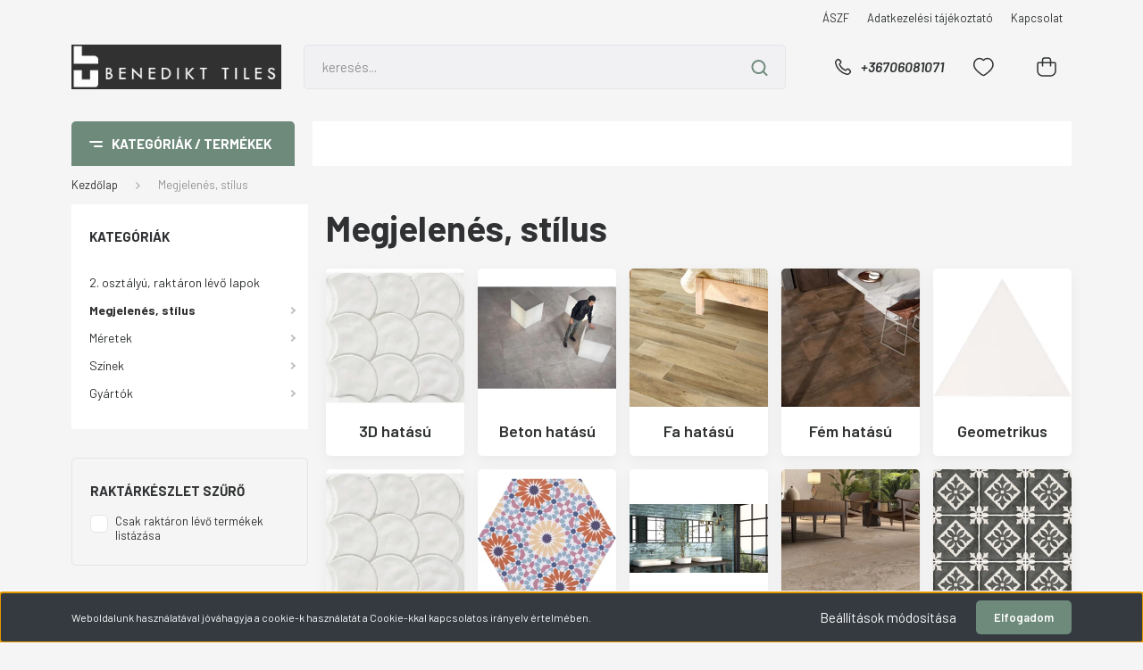

--- FILE ---
content_type: text/html; charset=UTF-8
request_url: https://csempecsemege.hu/megjelenes-stilus
body_size: 34640
content:
<!DOCTYPE html>
<html lang="hu" dir="ltr">
<head>
    <title>Megjelenés, stílus - Csempecsemege.hu | Csempe és járólap webáruház </title>
    <meta charset="utf-8">
    <meta name="description" content="Megjelenés, stílus kategóriánkban megtalálja az Önnek legmegfelelőbb terméket. Nézze meg Megjelenés, stílus kategóriánk kínálatát.">
    <meta name="robots" content="index, follow">
    <meta property="og:title" content="" />
    <meta property="og:description" content="" />
    <meta property="og:type" content="website" />
    <meta property="og:url" content="https://csempecsemege.hu/megjelenes-stilus" />
    <meta property="og:image" content="https://csempecsemege.cdn.shoprenter.hu/custom/csempecsemege/image/cache/w1200h628q100/product/Zorka-Keramika-Mantova-Crema-30x60_1.jpg.webp?lastmod=0.1582213581" />
    <link href="https://csempecsemege.cdn.shoprenter.hu/custom/csempecsemege/image/data/log130.jpg?lastmod=1703252262.1582213581" rel="icon" />
    <link href="https://csempecsemege.cdn.shoprenter.hu/custom/csempecsemege/image/data/log130.jpg?lastmod=1703252262.1582213581" rel="apple-touch-icon" />
    <base href="https://csempecsemege.hu:443" />
    <meta name="google-site-verification" content="ROvgCYGDrcH-cTYcM8BWaIO5xCPmPDzUiEhSSNOMmn0" />

    <meta name="viewport" content="width=device-width, initial-scale=1, maximum-scale=1, user-scalable=0">
            <link href="https://csempecsemege.hu/megjelenes-stilus" rel="canonical">
    
            
                <link rel="preconnect" href="https://fonts.gstatic.com" />
    <link rel="preload" as="style" href="https://fonts.googleapis.com/css2?family=Barlow:ital,wght@0,300;0,400;0,500;0,600;0,700;1,300;1,400;1,500;1,600;1,700&display=swap" />
    <link rel="stylesheet" href="https://fonts.googleapis.com/css2?family=Barlow:ital,wght@0,300;0,400;0,500;0,600;0,700;1,300;1,400;1,500;1,600;1,700&display=swap" media="print" onload="this.media='all'" />
    <noscript>
        <link rel="stylesheet" href="https://fonts.googleapis.com/css2?family=Barlow:ital,wght@0,300;0,400;0,500;0,600;0,700;1,300;1,400;1,500;1,600;1,700&display=swap" />
    </noscript>
    <link href="https://cdnjs.cloudflare.com/ajax/libs/fancybox/3.5.7/jquery.fancybox.min.css" rel="stylesheet" media="print" onload="this.media='all'"/>

            <link rel="stylesheet" href="https://csempecsemege.cdn.shoprenter.hu/custom/csempecsemege/catalog/view/theme/madrid_furniture/style/1767723329.1689691390.0.0.css?v=null.1582213581" media="all">
        <script>
        window.nonProductQuality = 100;
    </script>
    <script src="https://csempecsemege.cdn.shoprenter.hu/catalog/view/javascript/jquery/jquery-1.10.2.min.js?v=1484139539"></script>

                
        
    
    <!-- Header JavaScript codes -->
            <script src="https://csempecsemege.cdn.shoprenter.hu/web/compiled/js/base.js?v=1768402759"></script>
                    <script src="https://csempecsemege.cdn.shoprenter.hu/web/compiled/js/countdown.js?v=1768402759"></script>
                    <script src="https://csempecsemege.cdn.shoprenter.hu/web/compiled/js/before_starter2_head.js?v=1768402759"></script>
                    <script src="https://csempecsemege.cdn.shoprenter.hu/web/compiled/js/before_starter2_productpage.js?v=1768402759"></script>
                    <script src="https://csempecsemege.cdn.shoprenter.hu/web/compiled/js/nanobar.js?v=1768402759"></script>
                    <!-- Header jQuery onLoad scripts -->
    <script>window.countdownFormat='%D:%H:%M:%S';var BASEURL='https://csempecsemege.hu';Currency={"symbol_left":"","symbol_right":" Ft","decimal_place":0,"decimal_point":",","thousand_point":".","currency":"HUF","value":1};$(document).ready(function(){});$(window).load(function(){});</script><script src="https://csempecsemege.cdn.shoprenter.hu/web/compiled/js/vue/manifest.bundle.js?v=1768402756"></script><script>var ShopRenter=ShopRenter||{};ShopRenter.onCartUpdate=function(callable){document.addEventListener('cartChanged',callable)};ShopRenter.onItemAdd=function(callable){document.addEventListener('AddToCart',callable)};ShopRenter.onItemDelete=function(callable){document.addEventListener('deleteCart',callable)};ShopRenter.onSearchResultViewed=function(callable){document.addEventListener('AuroraSearchResultViewed',callable)};ShopRenter.onSubscribedForNewsletter=function(callable){document.addEventListener('AuroraSubscribedForNewsletter',callable)};ShopRenter.onCheckoutInitiated=function(callable){document.addEventListener('AuroraCheckoutInitiated',callable)};ShopRenter.onCheckoutShippingInfoAdded=function(callable){document.addEventListener('AuroraCheckoutShippingInfoAdded',callable)};ShopRenter.onCheckoutPaymentInfoAdded=function(callable){document.addEventListener('AuroraCheckoutPaymentInfoAdded',callable)};ShopRenter.onCheckoutOrderConfirmed=function(callable){document.addEventListener('AuroraCheckoutOrderConfirmed',callable)};ShopRenter.onCheckoutOrderPaid=function(callable){document.addEventListener('AuroraOrderPaid',callable)};ShopRenter.onCheckoutOrderPaidUnsuccessful=function(callable){document.addEventListener('AuroraOrderPaidUnsuccessful',callable)};ShopRenter.onProductPageViewed=function(callable){document.addEventListener('AuroraProductPageViewed',callable)};ShopRenter.onMarketingConsentChanged=function(callable){document.addEventListener('AuroraMarketingConsentChanged',callable)};ShopRenter.onCustomerRegistered=function(callable){document.addEventListener('AuroraCustomerRegistered',callable)};ShopRenter.onCustomerLoggedIn=function(callable){document.addEventListener('AuroraCustomerLoggedIn',callable)};ShopRenter.onCustomerUpdated=function(callable){document.addEventListener('AuroraCustomerUpdated',callable)};ShopRenter.onCartPageViewed=function(callable){document.addEventListener('AuroraCartPageViewed',callable)};ShopRenter.customer={"userId":0,"userClientIP":"3.12.123.245","userGroupId":8,"customerGroupTaxMode":"gross","customerGroupPriceMode":"only_gross","email":"","phoneNumber":"","name":{"firstName":"","lastName":""}};ShopRenter.theme={"name":"madrid_furniture","family":"madrid","parent":""};ShopRenter.shop={"name":"csempecsemege","locale":"hu","currency":{"code":"HUF","rate":1},"domain":"csempecsemege.myshoprenter.hu"};ShopRenter.page={"route":"product\/list","queryString":"megjelenes-stilus"};ShopRenter.formSubmit=function(form,callback){callback();};let loadedAsyncScriptCount=0;function asyncScriptLoaded(position){loadedAsyncScriptCount++;if(position==='body'){if(document.querySelectorAll('.async-script-tag').length===loadedAsyncScriptCount){if(/complete|interactive|loaded/.test(document.readyState)){document.dispatchEvent(new CustomEvent('asyncScriptsLoaded',{}));}else{document.addEventListener('DOMContentLoaded',()=>{document.dispatchEvent(new CustomEvent('asyncScriptsLoaded',{}));});}}}}</script><script type="text/javascript"src="https://csempecsemege.cdn.shoprenter.hu/web/compiled/js/vue/customerEventDispatcher.bundle.js?v=1768402756"></script>                
            
            <script>window.dataLayer=window.dataLayer||[];function gtag(){dataLayer.push(arguments)};var ShopRenter=ShopRenter||{};ShopRenter.config=ShopRenter.config||{};ShopRenter.config.googleConsentModeDefaultValue="denied";</script>                        <script type="text/javascript" src="https://csempecsemege.cdn.shoprenter.hu/web/compiled/js/vue/googleConsentMode.bundle.js?v=1768402756"></script>

            <!-- Meta Pixel Code -->
<script>
!function(f,b,e,v,n,t,s)
{if(f.fbq)return;n=f.fbq=function(){n.callMethod?
n.callMethod.apply(n,arguments):n.queue.push(arguments)};
if(!f._fbq)f._fbq=n;n.push=n;n.loaded=!0;n.version='2.0';
n.queue=[];t=b.createElement(e);t.async=!0;
t.src=v;s=b.getElementsByTagName(e)[0];
s.parentNode.insertBefore(t,s)}(window, document,'script',
'https://connect.facebook.net/en_US/fbevents.js');
fbq('consent', 'revoke');
fbq('init', '1650224685476479');
fbq('track', 'PageView');
document.addEventListener('AuroraAddedToCart', function(auroraEvent) {
    var fbpId = [];
    var fbpValue = 0;
    var fbpCurrency = '';

    auroraEvent.detail.products.forEach(function(item) {
        fbpValue += parseFloat(item.grossUnitPrice) * item.quantity;
        fbpId.push(item.id);
        fbpCurrency = item.currency;
    });


    fbq('track', 'AddToCart', {
        content_ids: fbpId,
        content_type: 'product',
        value: fbpValue,
        currency: fbpCurrency
    }, {
        eventID: auroraEvent.detail.event.id
    });
})
window.addEventListener('AuroraMarketingCookie.Changed', function(event) {
            let consentStatus = event.detail.isAccepted ? 'grant' : 'revoke';
            if (typeof fbq === 'function') {
                fbq('consent', consentStatus);
            }
        });
</script>
<noscript><img height="1" width="1" style="display:none"
src="https://www.facebook.com/tr?id=1650224685476479&ev=PageView&noscript=1"
/></noscript>
<!-- End Meta Pixel Code -->
            
            
            
                <!--Global site tag(gtag.js)--><script async src="https://www.googletagmanager.com/gtag/js?id=G-WCLJLK6PZ1"></script><script>window.dataLayer=window.dataLayer||[];function gtag(){dataLayer.push(arguments);}
gtag('js',new Date());gtag('config','G-WCLJLK6PZ1');gtag('config','AW-10782819503',{"allow_enhanced_conversions":true});</script>                                <script type="text/javascript" src="https://csempecsemege.cdn.shoprenter.hu/web/compiled/js/vue/GA4EventSender.bundle.js?v=1768402756"></script>

    
    
</head>

    
<body id="body" class="page-body product-list-body category-list-body show-quantity-in-module madrid_furniture-body desktop-device-body vertical-category-menu " role="document">
<script>ShopRenter.theme.breakpoints={'xs':0,'sm':576,'md':768,'lg':992,'xl':1200,'xxl':1400}</script>
                    

<!-- cached --><div class="Fixed nanobar bg-dark js-nanobar-first-login">
    <div class="container nanobar-container">
        <div class="row flex-column flex-sm-row">
            <div class="col-12 col-sm-6 col-lg-8 nanobar-text-cookies align-self-center text-sm-left">
                Weboldalunk használatával jóváhagyja a cookie-k használatát a Cookie-kkal kapcsolatos irányelv értelmében.
            </div>
            <div class="col-12 col-sm-6 col-lg-4 nanobar-buttons m-sm-0 text-center text-sm-right">
                <a href="#" class="btn btn-link nanobar-settings-button js-nanobar-settings-button">
                    Beállítások módosítása
                </a>
                <a href="#" class="btn btn-primary nanobar-btn js-nanobar-close-cookies" data-button-save-text="Beállítások mentése">
                    Elfogadom
                </a>
            </div>
        </div>
        <div class="nanobar-cookies js-nanobar-cookies flex-column flex-sm-row text-left pt-3 mt-3" style="display: none;">
            <div class="form-check pt-2 pb-2 pr-2 mb-0">
                <input class="form-check-input" type="checkbox" name="required_cookies" disabled checked />
                <label class="form-check-label">
                    Szükséges cookie-k
                    <div class="cookies-help-text text-muted">
                        Ezek a cookie-k segítenek abban, hogy a webáruház használható és működőképes legyen.
                    </div>
                </label>
            </div>
            <div class="form-check pt-2 pb-2 pr-2 mb-0">
                <input class="form-check-input js-nanobar-marketing-cookies" type="checkbox" name="marketing_cookies"
                         checked />
                <label class="form-check-label">
                    Marketing cookie-k
                    <div class="cookies-help-text text-muted">
                        Ezeket a cookie-k segítenek abban, hogy az Ön érdeklődési körének megfelelő reklámokat és termékeket jelenítsük meg a webáruházban.
                    </div>
                </label>
            </div>
        </div>
    </div>
</div>

<script>
    (function ($) {
        $(document).ready(function () {
            new AuroraNanobar.FirstLogNanobarCheckbox(jQuery('.js-nanobar-first-login'), 'bottom');
        });
    })(jQuery);
</script>
<!-- /cached -->
<!-- cached --><div class="Fixed nanobar bg-dark js-nanobar-free-shipping">
    <div class="container nanobar-container">
        <button type="button" class="close js-nanobar-close" aria-label="Close">
            <span aria-hidden="true">&times;</span>
        </button>
        <div class="nanobar-text px-3"></div>
    </div>
</div>

<script>$(document).ready(function(){document.nanobarInstance=new AuroraNanobar.FreeShippingNanobar($('.js-nanobar-free-shipping'),'bottom','0','','1');});</script><!-- /cached -->
                <!-- page-wrap -->

                <div class="page-wrap">
                                                

    <header class="sticky-head">
        <div class="sticky-head-inner">
                    <div class="header-top-line">
                <div class="container">
                    <div class="header-top d-flex justify-content-end">
                        <!-- cached -->
    <ul class="nav headermenu-list">
                    <li class="nav-item">
                <a href="https://csempecsemege.hu/aszf-54"
                   target="_self"
                   class="nav-link "
                    title="ÁSZF"
                >
                    ÁSZF
                </a>
                            </li>
                    <li class="nav-item">
                <a href="https://csempecsemege.hu/adatkezelesi-tajekoztato-55"
                   target="_self"
                   class="nav-link "
                    title="Adatkezelési tájékoztató"
                >
                    Adatkezelési tájékoztató
                </a>
                            </li>
                    <li class="nav-item">
                <a href="https://csempecsemege.hu/index.php?route=information/contact"
                   target="_self"
                   class="nav-link "
                    title="Kapcsolat"
                >
                    Kapcsolat
                </a>
                            </li>
            </ul>
            <script>$(function(){if($(window).width()>992){window.addEventListener('load',function(){var menu_triggers=document.querySelectorAll('.headermenu-list li.dropdown > a');for(var i=0;i<menu_triggers.length;i++){menu_triggers[i].addEventListener('focus',function(e){for(var j=0;j<menu_triggers.length;j++){menu_triggers[j].parentNode.classList.remove('focus');}
this.parentNode.classList.add('focus');},false);menu_triggers[i].addEventListener('touchend',function(e){if(!this.parentNode.classList.contains('focus')){e.preventDefault();e.target.focus();}},false);}},false);}});</script>    <!-- /cached -->
                        
                        
                    </div>
                </div>
            </div>
            <div class="header-middle-line ">
                <div class="container">
                    <div class="header-middle">
                        <nav class="navbar navbar-expand-lg">
                            <button id="js-hamburger-icon" class="d-flex d-lg-none" title="Menü">
                                <div class="hamburger-icon position-relative">
                                    <div class="hamburger-icon-line position-absolute line-1"></div>
                                    <div class="hamburger-icon-line position-absolute line-3"></div>
                                </div>
                            </button>
                                                            <!-- cached -->
    <a class="navbar-brand" href="/"><img style="border: 0; max-width: 291px;" src="https://csempecsemege.cdn.shoprenter.hu/custom/csempecsemege/image/cache/w291h62m00/banner/log2024.jpg?v=1738004803" title="csempecsemege" alt="csempecsemege" /></a>
<!-- /cached -->
                                
<div class="dropdown search-module d-flex">
    <div class="input-group">
        <input class="form-control disableAutocomplete" type="text" placeholder="keresés..." value=""
               id="filter_keyword" 
               onclick="this.value=(this.value==this.defaultValue)?'':this.value;"/>
        <div class="input-group-append">
            <button title="Keresés" class="btn btn-link" onclick="moduleSearch();">
                <svg width="19" height="18" viewBox="0 0 19 18" fill="none" xmlns="http://www.w3.org/2000/svg">
    <path d="M17.4492 17L13.4492 13M8.47698 15.0555C4.59557 15.0555 1.44922 11.9092 1.44922 8.02776C1.44922 4.14635 4.59557 1 8.47698 1C12.3584 1 15.5047 4.14635 15.5047 8.02776C15.5047 11.9092 12.3584 15.0555 8.47698 15.0555Z" stroke="currentColor" stroke-width="2" stroke-linecap="round" stroke-linejoin="round"/>
</svg>

            </button>
        </div>
    </div>

    <input type="hidden" id="filter_description" value="0"/>
    <input type="hidden" id="search_shopname" value="csempecsemege"/>
    <div id="results" class="dropdown-menu search-results p-0"></div>
</div>



                                                                                    <a class="nav-link header-phone-box header-middle-right-link d-none d-lg-flex" href="tel:+36706081071">
                                <svg width="24" height="24" viewBox="0 0 24 24" fill="none" xmlns="http://www.w3.org/2000/svg">
    <path fill-rule="evenodd" clip-rule="evenodd" d="M10.8561 13.1444C9.68615 11.9744 8.80415 10.6644 8.21815 9.33536C8.09415 9.05436 8.16715 8.72536 8.38415 8.50836L9.20315 7.69036C9.87415 7.01936 9.87415 6.07036 9.28815 5.48436L8.11415 4.31036C7.33315 3.52936 6.06715 3.52936 5.28615 4.31036L4.63415 4.96236C3.89315 5.70336 3.58415 6.77236 3.78415 7.83236C4.27815 10.4454 5.79615 13.3064 8.24515 15.7554C10.6941 18.2044 13.5551 19.7224 16.1681 20.2164C17.2281 20.4164 18.2971 20.1074 19.0381 19.3664L19.6891 18.7154C20.4701 17.9344 20.4701 16.6684 19.6891 15.8874L18.5161 14.7144C17.9301 14.1284 16.9801 14.1284 16.3951 14.7144L15.4921 15.6184C15.2751 15.8354 14.9461 15.9084 14.6651 15.7844C13.3361 15.1974 12.0261 14.3144 10.8561 13.1444Z" stroke="currentColor" stroke-width="1.5" stroke-linecap="round" stroke-linejoin="round"/>
</svg>

                                +36706081071
                            </a>
                                                                                    <div id="js-wishlist-module-wrapper">
                                <hx:include src="/_fragment?_path=_format%3Dhtml%26_locale%3Den%26_controller%3Dmodule%252Fwishlist&amp;_hash=Pqi1lO2kDrCy2HyEolGRNSF%2FcGCk86b7IkZSpb5rukc%3D"></hx:include>
                            </div>
                                                        
                            <div id="header-cart-wrapper">
                                <div id="js-cart">
                                    <hx:include src="/_fragment?_path=_format%3Dhtml%26_locale%3Den%26_controller%3Dmodule%252Fcart&amp;_hash=oHStHUHcvkV7N9bNlcNrPcmBbg6J%2BYiJGV9jPOSf%2F40%3D"></hx:include>
                                </div>
                            </div>
                        </nav>
                    </div>
                </div>
            </div>
            <div class="header-bottom-line d-none d-lg-block">
                <div class="container">
                    


                    
            <div id="module_category_wrapper" class="module-category-wrapper">
        <div id="category" class="module content-module header-position category-module" >
                    <div class="module-head">
                            <span class="category-menu-hamburger-icon"></span>
                        <div class="module-head-title">Kategóriák / Termékek</div>
        </div>
            <div class="module-body">
                    <div id="category-nav">
        

    <ul class="nav nav-pills category category-menu sf-menu sf-horizontal builded">
        <li id="cat_999" class="nav-item item category-list module-list even">
    <a href="https://csempecsemege.hu/2-osztalyu-raktaron-levo-lapok-999" class="nav-link">
                <span>2. osztályú, raktáron lévő lapok</span>
    </a>
    </li><li id="cat_157" class="nav-item item category-list module-list selected parent odd">
    <a href="https://csempecsemege.hu/megjelenes-stilus" class="nav-link">
                <span><b>Megjelenés, stílus</b></span>
    </a>
            <ul class="nav flex-column children selected"><li id="cat_812" class="nav-item item category-list module-list even">
    <a href="https://csempecsemege.hu/megjelenes-stilus/3d-hatasu-812" class="nav-link">
                <span>3D hatású</span>
    </a>
    </li><li id="cat_164" class="nav-item item category-list module-list odd">
    <a href="https://csempecsemege.hu/megjelenes-stilus/beton-hatasu-164" class="nav-link">
                <span>Beton hatású</span>
    </a>
    </li><li id="cat_158" class="nav-item item category-list module-list even">
    <a href="https://csempecsemege.hu/megjelenes-stilus/fa-hatasu-158" class="nav-link">
                <span>Fa hatású</span>
    </a>
    </li><li id="cat_267" class="nav-item item category-list module-list odd">
    <a href="https://csempecsemege.hu/megjelenes-stilus/fem-hatasu-267" class="nav-link">
                <span>Fém hatású</span>
    </a>
    </li><li id="cat_923" class="nav-item item category-list module-list even">
    <a href="https://csempecsemege.hu/megjelenes-stilus/geometrikus-923" class="nav-link">
                <span>Geometrikus</span>
    </a>
    </li><li id="cat_878" class="nav-item item category-list module-list odd">
    <a href="https://csempecsemege.hu/megjelenes-stilus/halpikkely-forma-878" class="nav-link">
                <span>Halpikkely forma</span>
    </a>
    </li><li id="cat_871" class="nav-item item category-list module-list even">
    <a href="https://csempecsemege.hu/megjelenes-stilus/hatszogletu-hexagonalis-871" class="nav-link">
                <span>Hatszögletű - hexagonális</span>
    </a>
    </li><li id="cat_273" class="nav-item item category-list module-list odd">
    <a href="https://csempecsemege.hu/megjelenes-stilus/kezi-mazas-273" class="nav-link">
                <span>Kézi mázas</span>
    </a>
    </li><li id="cat_159" class="nav-item item category-list module-list even">
    <a href="https://csempecsemege.hu/megjelenes-stilus/ko-hatas-159" class="nav-link">
                <span>Kő hatású</span>
    </a>
    </li><li id="cat_266" class="nav-item item category-list module-list odd">
    <a href="https://csempecsemege.hu/megjelenes-stilus/marrakesh-266" class="nav-link">
                <span>Marrakesh</span>
    </a>
    </li><li id="cat_264" class="nav-item item category-list module-list even">
    <a href="https://csempecsemege.hu/megjelenes-stilus/marvany-hatasu-264" class="nav-link">
                <span>Márvány hatású</span>
    </a>
    </li><li id="cat_274" class="nav-item item category-list module-list odd">
    <a href="https://csempecsemege.hu/megjelenes-stilus/modern-274" class="nav-link">
                <span>Modern</span>
    </a>
    </li><li id="cat_270" class="nav-item item category-list module-list even">
    <a href="https://csempecsemege.hu/megjelenes-stilus/rusztikus-270" class="nav-link">
                <span>Rusztikus</span>
    </a>
    </li><li id="cat_268" class="nav-item item category-list module-list odd">
    <a href="https://csempecsemege.hu/megjelenes-stilus/szines-csempe-268" class="nav-link">
                <span>Színes csempe</span>
    </a>
    </li><li id="cat_263" class="nav-item item category-list module-list even">
    <a href="https://csempecsemege.hu/megjelenes-stilus/tapeta-hatasu-263" class="nav-link">
                <span>Tapéta hatású</span>
    </a>
    </li><li id="cat_272" class="nav-item item category-list module-list odd">
    <a href="https://csempecsemege.hu/megjelenes-stilus/teglaszeru-272" class="nav-link">
                <span>Tégla alakú</span>
    </a>
    </li><li id="cat_265" class="nav-item item category-list module-list even">
    <a href="https://csempecsemege.hu/megjelenes-stilus/terrazzo-szemcses-265" class="nav-link">
                <span>Terrazzo, szemcsés</span>
    </a>
    </li><li id="cat_782" class="nav-item item category-list module-list odd">
    <a href="https://csempecsemege.hu/megjelenes-stilus/travertine-hatasu-782" class="nav-link">
                <span>Travertine hatású</span>
    </a>
    </li><li id="cat_271" class="nav-item item category-list module-list even">
    <a href="https://csempecsemege.hu/megjelenes-stilus/uvegszeru-271" class="nav-link">
                <span>Üvegszerű</span>
    </a>
    </li></ul>
    </li><li id="cat_160" class="nav-item item category-list module-list parent even">
    <a href="https://csempecsemege.hu/meretek-160" class="nav-link">
                <span>Méretek</span>
    </a>
            <ul class="nav flex-column children"><li id="cat_507" class="nav-item item category-list module-list parent even">
    <a href="https://csempecsemege.hu/meretek-160/kis-meretu-csempe" class="nav-link">
                <span>Kis méretű</span>
    </a>
            <ul class="nav flex-column children"><li id="cat_767" class="nav-item item category-list module-list even">
    <a href="https://csempecsemege.hu/meretek-160/kis-meretu-csempe/10x10-cm-767" class="nav-link">
                <span>10x10 cm</span>
    </a>
    </li><li id="cat_929" class="nav-item item category-list module-list odd">
    <a href="https://csempecsemege.hu/meretek-160/kis-meretu-csempe/10x12-929" class="nav-link">
                <span>10x12 cm</span>
    </a>
    </li><li id="cat_238" class="nav-item item category-list module-list even">
    <a href="https://csempecsemege.hu/meretek-160/kis-meretu-csempe/10x20-238" class="nav-link">
                <span>10x20 cm</span>
    </a>
    </li><li id="cat_250" class="nav-item item category-list module-list odd">
    <a href="https://csempecsemege.hu/meretek-160/kis-meretu-csempe/12-250" class="nav-link">
                <span>12.5x25 cm</span>
    </a>
    </li><li id="cat_505" class="nav-item item category-list module-list even">
    <a href="https://csempecsemege.hu/meretek-160/kis-meretu-csempe/125x25-505" class="nav-link">
                <span>12.5x25 cm</span>
    </a>
    </li><li id="cat_931" class="nav-item item category-list module-list odd">
    <a href="https://csempecsemege.hu/meretek-160/kis-meretu-csempe/12x12-931" class="nav-link">
                <span>12x12 cm</span>
    </a>
    </li><li id="cat_253" class="nav-item item category-list module-list even">
    <a href="https://csempecsemege.hu/meretek-160/kis-meretu-csempe/13x13cm" class="nav-link">
                <span>13x13 cm</span>
    </a>
    </li><li id="cat_756" class="nav-item item category-list module-list odd">
    <a href="https://csempecsemege.hu/meretek-160/kis-meretu-csempe/5x15-756" class="nav-link">
                <span>5x15 cm</span>
    </a>
    </li><li id="cat_803" class="nav-item item category-list module-list even">
    <a href="https://csempecsemege.hu/meretek-160/kis-meretu-csempe/5x15-cm-803" class="nav-link">
                <span>5x25 cm</span>
    </a>
    </li><li id="cat_791" class="nav-item item category-list module-list odd">
    <a href="https://csempecsemege.hu/meretek-160/kis-meretu-csempe/65x20-cm-791" class="nav-link">
                <span>6.5x20 cm</span>
    </a>
    </li><li id="cat_241" class="nav-item item category-list module-list even">
    <a href="https://csempecsemege.hu/meretek-160/kis-meretu-csempe/6x24-cm" class="nav-link">
                <span>6x24 cm</span>
    </a>
    </li><li id="cat_252" class="nav-item item category-list module-list odd">
    <a href="https://csempecsemege.hu/meretek-160/kis-meretu-csempe/6x25-cm" class="nav-link">
                <span>6x25 cm</span>
    </a>
    </li><li id="cat_771" class="nav-item item category-list module-list even">
    <a href="https://csempecsemege.hu/meretek-160/kis-meretu-csempe/6x33-cm-771" class="nav-link">
                <span>6x33 cm</span>
    </a>
    </li><li id="cat_778" class="nav-item item category-list module-list odd">
    <a href="https://csempecsemege.hu/meretek-160/kis-meretu-csempe/75x20-778" class="nav-link">
                <span>7.5x20 cm</span>
    </a>
    </li><li id="cat_762" class="nav-item item category-list module-list even">
    <a href="https://csempecsemege.hu/meretek-160/kis-meretu-csempe/7x15-762" class="nav-link">
                <span>7x15 cm</span>
    </a>
    </li><li id="cat_242" class="nav-item item category-list module-list odd">
    <a href="https://csempecsemege.hu/meretek-160/kis-meretu-csempe/7x30-cm" class="nav-link">
                <span>7x30 cm</span>
    </a>
    </li></ul>
    </li><li id="cat_510" class="nav-item item category-list module-list parent odd">
    <a href="https://csempecsemege.hu/meretek-160/kozepes-meretu-csempe" class="nav-link">
                <span>Közepes méretű</span>
    </a>
            <ul class="nav flex-column children"><li id="cat_259" class="nav-item item category-list module-list even">
    <a href="https://csempecsemege.hu/meretek-160/kozepes-meretu-csempe/15x60-cm" class="nav-link">
                <span>15X60 cm</span>
    </a>
    </li><li id="cat_277" class="nav-item item category-list module-list odd">
    <a href="https://csempecsemege.hu/meretek-160/kozepes-meretu-csempe/18x18-cm" class="nav-link">
                <span>18x18 cm</span>
    </a>
    </li><li id="cat_859" class="nav-item item category-list module-list even">
    <a href="https://csempecsemege.hu/meretek-160/kozepes-meretu-csempe/18x60-859" class="nav-link">
                <span>18x60 cm</span>
    </a>
    </li><li id="cat_255" class="nav-item item category-list module-list odd">
    <a href="https://csempecsemege.hu/meretek-160/kozepes-meretu-csempe/20x20-cm" class="nav-link">
                <span>20x20 cm</span>
    </a>
    </li><li id="cat_831" class="nav-item item category-list module-list even">
    <a href="https://csempecsemege.hu/meretek-160/kozepes-meretu-csempe/20x40-cm-831" class="nav-link">
                <span>20x40 cm</span>
    </a>
    </li><li id="cat_230" class="nav-item item category-list module-list odd">
    <a href="https://csempecsemege.hu/meretek-160/kozepes-meretu-csempe/20x50-cm" class="nav-link">
                <span>20x50 cm</span>
    </a>
    </li><li id="cat_810" class="nav-item item category-list module-list even">
    <a href="https://csempecsemege.hu/meretek-160/kozepes-meretu-csempe/20x60-cm-810" class="nav-link">
                <span>20x60 cm</span>
    </a>
    </li><li id="cat_872" class="nav-item item category-list module-list odd">
    <a href="https://csempecsemege.hu/meretek-160/kozepes-meretu-csempe/21x18-cm-872" class="nav-link">
                <span>21x18 cm</span>
    </a>
    </li><li id="cat_1046" class="nav-item item category-list module-list even">
    <a href="https://csempecsemege.hu/meretek-160/kozepes-meretu-csempe/23x27-cm-1046" class="nav-link">
                <span>23x27 cm</span>
    </a>
    </li><li id="cat_828" class="nav-item item category-list module-list odd">
    <a href="https://csempecsemege.hu/meretek-160/kozepes-meretu-csempe/25x22-cm-828" class="nav-link">
                <span>25x22 cm</span>
    </a>
    </li><li id="cat_814" class="nav-item item category-list module-list even">
    <a href="https://csempecsemege.hu/meretek-160/kozepes-meretu-csempe/25x25-cm-814" class="nav-link">
                <span>25x25 cm</span>
    </a>
    </li><li id="cat_876" class="nav-item item category-list module-list odd">
    <a href="https://csempecsemege.hu/meretek-160/kozepes-meretu-csempe/28x33-cm-876" class="nav-link">
                <span>28x33 cm</span>
    </a>
    </li><li id="cat_257" class="nav-item item category-list module-list even">
    <a href="https://csempecsemege.hu/meretek-160/kozepes-meretu-csempe/30x30-cm" class="nav-link">
                <span>30x30 cm</span>
    </a>
    </li><li id="cat_881" class="nav-item item category-list module-list odd">
    <a href="https://csempecsemege.hu/meretek-160/kozepes-meretu-csempe/31x31-cm-881" class="nav-link">
                <span>31x31 cm</span>
    </a>
    </li><li id="cat_962" class="nav-item item category-list module-list even">
    <a href="https://csempecsemege.hu/meretek-160/kozepes-meretu-csempe/33x33-cm-962" class="nav-link">
                <span>33x33 cm</span>
    </a>
    </li><li id="cat_833" class="nav-item item category-list module-list odd">
    <a href="https://csempecsemege.hu/meretek-160/kozepes-meretu-csempe/40x40-cm-833" class="nav-link">
                <span>40x40 cm</span>
    </a>
    </li><li id="cat_920" class="nav-item item category-list module-list even">
    <a href="https://csempecsemege.hu/meretek-160/kozepes-meretu-csempe/9x37-cm-920" class="nav-link">
                <span>9x37 cm</span>
    </a>
    </li></ul>
    </li><li id="cat_513" class="nav-item item category-list module-list parent even">
    <a href="https://csempecsemege.hu/meretek-160/nagy-meretu-csempe" class="nav-link">
                <span>Nagy méretű </span>
    </a>
            <ul class="nav flex-column children"><li id="cat_247" class="nav-item item category-list module-list even">
    <a href="https://csempecsemege.hu/meretek-160/nagy-meretu-csempe/120x120-247" class="nav-link">
                <span>120x120 cm</span>
    </a>
    </li><li id="cat_244" class="nav-item item category-list module-list odd">
    <a href="https://csempecsemege.hu/meretek-160/nagy-meretu-csempe/15x90-cm" class="nav-link">
                <span>15x90 cm</span>
    </a>
    </li><li id="cat_1059" class="nav-item item category-list module-list even">
    <a href="https://csempecsemege.hu/meretek-160/nagy-meretu-csempe/20x100-cm-1059" class="nav-link">
                <span>20x100 cm</span>
    </a>
    </li><li id="cat_236" class="nav-item item category-list module-list odd">
    <a href="https://csempecsemege.hu/meretek-160/nagy-meretu-csempe/20x120-cm" class="nav-link">
                <span>20x120 cm</span>
    </a>
    </li><li id="cat_245" class="nav-item item category-list module-list even">
    <a href="https://csempecsemege.hu/meretek-160/nagy-meretu-csempe/22x90-cm" class="nav-link">
                <span>22x90 cm</span>
    </a>
    </li><li id="cat_956" class="nav-item item category-list module-list odd">
    <a href="https://csempecsemege.hu/meretek-160/nagy-meretu-csempe/23x120-cm-956" class="nav-link">
                <span>23x120 cm</span>
    </a>
    </li><li id="cat_1033" class="nav-item item category-list module-list even">
    <a href="https://csempecsemege.hu/meretek-160/nagy-meretu-csempe/25x50-1033" class="nav-link">
                <span>25x50 cm</span>
    </a>
    </li><li id="cat_981" class="nav-item item category-list module-list odd">
    <a href="https://csempecsemege.hu/meretek-160/nagy-meretu-csempe/25x75-cm-981" class="nav-link">
                <span>25x75 cm</span>
    </a>
    </li><li id="cat_246" class="nav-item item category-list module-list even">
    <a href="https://csempecsemege.hu/meretek-160/nagy-meretu-csempe/30x120-cm" class="nav-link">
                <span>30x120 cm</span>
    </a>
    </li><li id="cat_229" class="nav-item item category-list module-list odd">
    <a href="https://csempecsemege.hu/meretek-160/nagy-meretu-csempe/30x60-cm" class="nav-link">
                <span>30x60 cm</span>
    </a>
    </li><li id="cat_275" class="nav-item item category-list module-list even">
    <a href="https://csempecsemege.hu/meretek-160/nagy-meretu-csempe/30x90-cm" class="nav-link">
                <span>30x90 cm</span>
    </a>
    </li><li id="cat_984" class="nav-item item category-list module-list odd">
    <a href="https://csempecsemege.hu/meretek-160/nagy-meretu-csempe/31x62-cm-984" class="nav-link">
                <span>31x62 cm</span>
    </a>
    </li><li id="cat_1064" class="nav-item item category-list module-list even">
    <a href="https://csempecsemege.hu/meretek-160/nagy-meretu-csempe/35x100-cm-1064" class="nav-link">
                <span>35x100 cm</span>
    </a>
    </li><li id="cat_1063" class="nav-item item category-list module-list odd">
    <a href="https://csempecsemege.hu/meretek-160/nagy-meretu-csempe/35x70-cm-1063" class="nav-link">
                <span>35x70 cm</span>
    </a>
    </li><li id="cat_1027" class="nav-item item category-list module-list even">
    <a href="https://csempecsemege.hu/meretek-160/nagy-meretu-csempe/40x120-1027" class="nav-link">
                <span>40x120 cm</span>
    </a>
    </li><li id="cat_262" class="nav-item item category-list module-list odd">
    <a href="https://csempecsemege.hu/meretek-160/nagy-meretu-csempe/40x80-cm" class="nav-link">
                <span>40x80 cm</span>
    </a>
    </li><li id="cat_811" class="nav-item item category-list module-list even">
    <a href="https://csempecsemege.hu/meretek-160/nagy-meretu-csempe/45x45-cm-811" class="nav-link">
                <span>45x45 cm</span>
    </a>
    </li><li id="cat_243" class="nav-item item category-list module-list odd">
    <a href="https://csempecsemege.hu/meretek-160/nagy-meretu-csempe/45x90-cm" class="nav-link">
                <span>45x90 cm</span>
    </a>
    </li><li id="cat_232" class="nav-item item category-list module-list even">
    <a href="https://csempecsemege.hu/meretek-160/nagy-meretu-csempe/60x120-cm" class="nav-link">
                <span>60x120 cm</span>
    </a>
    </li><li id="cat_226" class="nav-item item category-list module-list odd">
    <a href="https://csempecsemege.hu/meretek-160/nagy-meretu-csempe/60x60-cm" class="nav-link">
                <span>60x60 cm</span>
    </a>
    </li><li id="cat_1043" class="nav-item item category-list module-list even">
    <a href="https://csempecsemege.hu/meretek-160/nagy-meretu-csempe/75x75-1043" class="nav-link">
                <span>75x75 cm</span>
    </a>
    </li><li id="cat_256" class="nav-item item category-list module-list odd">
    <a href="https://csempecsemege.hu/meretek-160/nagy-meretu-csempe/80x80-cm" class="nav-link">
                <span>80x80 cm</span>
    </a>
    </li><li id="cat_240" class="nav-item item category-list module-list even">
    <a href="https://csempecsemege.hu/meretek-160/nagy-meretu-csempe/90x90-cm" class="nav-link">
                <span>90x90 cm</span>
    </a>
    </li></ul>
    </li></ul>
    </li><li id="cat_650" class="nav-item item category-list module-list parent odd">
    <a href="https://csempecsemege.hu/szinek-650" class="nav-link">
                <span>Színek</span>
    </a>
            <ul class="nav flex-column children"><li id="cat_653" class="nav-item item category-list module-list even">
    <a href="https://csempecsemege.hu/szinek-650/feher-653" class="nav-link">
                <span>Fehér</span>
    </a>
    </li><li id="cat_659" class="nav-item item category-list module-list odd">
    <a href="https://csempecsemege.hu/szinek-650/kek-659" class="nav-link">
                <span>Kék</span>
    </a>
    </li><li id="cat_713" class="nav-item item category-list module-list even">
    <a href="https://csempecsemege.hu/szinek-650/szurke-713" class="nav-link">
                <span>Szürke</span>
    </a>
    </li><li id="cat_656" class="nav-item item category-list module-list odd">
    <a href="https://csempecsemege.hu/szinek-650/terrakotta-656" class="nav-link">
                <span>Terrakotta</span>
    </a>
    </li></ul>
    </li><li id="cat_144" class="nav-item item category-list module-list parent even">
    <a href="https://csempecsemege.hu/markak-144" class="nav-link">
                <span>Gyártók</span>
    </a>
            <ul class="nav flex-column children"><li id="cat_248" class="nav-item item category-list module-list parent even">
    <a href="https://csempecsemege.hu/markak-144/abk-248" class="nav-link">
                <span>ABK</span>
    </a>
            <ul class="nav flex-column children"><li id="cat_1017" class="nav-item item category-list module-list even">
    <a href="https://csempecsemege.hu/markak-144/abk-248/abk-alpes-1017" class="nav-link">
                <span>ABK Alpes</span>
    </a>
    </li><li id="cat_710" class="nav-item item category-list module-list odd">
    <a href="https://csempecsemege.hu/markak-144/abk-248/abk-alpes-raw-710" class="nav-link">
                <span>ABK Alpes Raw</span>
    </a>
    </li><li id="cat_1000" class="nav-item item category-list module-list even">
    <a href="https://csempecsemege.hu/markak-144/abk-248/abk-alterego-1000" class="nav-link">
                <span>ABK Alterego</span>
    </a>
    </li><li id="cat_707" class="nav-item item category-list module-list odd">
    <a href="https://csempecsemege.hu/markak-144/abk-248/abk-atlantis-707" class="nav-link">
                <span>ABK Atlantis</span>
    </a>
    </li><li id="cat_644" class="nav-item item category-list module-list even">
    <a href="https://csempecsemege.hu/markak-144/abk-248/abk-blend-644" class="nav-link">
                <span>ABK Blend</span>
    </a>
    </li><li id="cat_647" class="nav-item item category-list module-list odd">
    <a href="https://csempecsemege.hu/markak-144/abk-248/abk-crossroad-brick-647" class="nav-link">
                <span>ABK Crossroad Brick</span>
    </a>
    </li><li id="cat_683" class="nav-item item category-list module-list even">
    <a href="https://csempecsemege.hu/markak-144/abk-248/abk-crossroad-683" class="nav-link">
                <span>ABK Crossroad Chalk</span>
    </a>
    </li><li id="cat_668" class="nav-item item category-list module-list odd">
    <a href="https://csempecsemege.hu/markak-144/abk-248/abk-crossroad-wood-668" class="nav-link">
                <span>ABK Crossroad Wood</span>
    </a>
    </li><li id="cat_698" class="nav-item item category-list module-list even">
    <a href="https://csempecsemege.hu/markak-144/abk-248/abk-docks-698" class="nav-link">
                <span>ABK Docks</span>
    </a>
    </li><li id="cat_665" class="nav-item item category-list module-list odd">
    <a href="https://csempecsemege.hu/markak-144/abk-248/abk-dolphin-665" class="nav-link">
                <span>ABK Dolphin</span>
    </a>
    </li><li id="cat_641" class="nav-item item category-list module-list even">
    <a href="https://csempecsemege.hu/markak-144/abk-248/abk-downtown-641" class="nav-link">
                <span>ABK Downtown - KIFUTÓ SOROZAT!</span>
    </a>
    </li><li id="cat_704" class="nav-item item category-list module-list odd">
    <a href="https://csempecsemege.hu/markak-144/abk-248/abk-ghost-704" class="nav-link">
                <span>ABK Ghost</span>
    </a>
    </li><li id="cat_662" class="nav-item item category-list module-list even">
    <a href="https://csempecsemege.hu/markak-144/abk-248/abk-interno-9-662" class="nav-link">
                <span>ABK Interno 9</span>
    </a>
    </li><li id="cat_686" class="nav-item item category-list module-list odd">
    <a href="https://csempecsemege.hu/markak-144/abk-248/abk-lab325-686" class="nav-link">
                <span>ABK LAB325</span>
    </a>
    </li><li id="cat_1014" class="nav-item item category-list module-list even">
    <a href="https://csempecsemege.hu/markak-144/abk-248/abk-monolith-1014" class="nav-link">
                <span>ABK Monolith</span>
    </a>
    </li><li id="cat_671" class="nav-item item category-list module-list odd">
    <a href="https://csempecsemege.hu/markak-144/abk-248/abk-native-671" class="nav-link">
                <span>ABK Native</span>
    </a>
    </li><li id="cat_674" class="nav-item item category-list module-list even">
    <a href="https://csempecsemege.hu/markak-144/abk-248/abk-play-674" class="nav-link">
                <span>ABK Play</span>
    </a>
    </li><li id="cat_1012" class="nav-item item category-list module-list odd">
    <a href="https://csempecsemege.hu/markak-144/abk-248/abk-poetry-colors-1012" class="nav-link">
                <span>ABK Poetry Colors</span>
    </a>
    </li><li id="cat_820" class="nav-item item category-list module-list even">
    <a href="https://csempecsemege.hu/markak-144/abk-248/abk-poetry-stone-820" class="nav-link">
                <span>ABK Poetry Stone</span>
    </a>
    </li><li id="cat_1009" class="nav-item item category-list module-list odd">
    <a href="https://csempecsemege.hu/markak-144/abk-248/abk-poetry-stone-reloaded-1009" class="nav-link">
                <span>ABK Poetry Stone Reloaded</span>
    </a>
    </li><li id="cat_1003" class="nav-item item category-list module-list even">
    <a href="https://csempecsemege.hu/markak-144/abk-248/abk-poetry-wood-1003" class="nav-link">
                <span>ABK Poetry Wood</span>
    </a>
    </li><li id="cat_689" class="nav-item item category-list module-list odd">
    <a href="https://csempecsemege.hu/markak-144/abk-248/abk-sensi-689" class="nav-link">
                <span>ABK Sensi Classic</span>
    </a>
    </li><li id="cat_1020" class="nav-item item category-list module-list even">
    <a href="https://csempecsemege.hu/markak-144/abk-248/abk-sensi-fantasy-1020" class="nav-link">
                <span>ABK Sensi Fantasy</span>
    </a>
    </li><li id="cat_635" class="nav-item item category-list module-list odd">
    <a href="https://csempecsemege.hu/markak-144/abk-248/abk-sensi-gems-635" class="nav-link">
                <span>ABK Sensi Gems</span>
    </a>
    </li><li id="cat_587" class="nav-item item category-list module-list even">
    <a href="https://csempecsemege.hu/markak-144/abk-248/abk-sensi-signoria-587" class="nav-link">
                <span>ABK Sensi Signoria</span>
    </a>
    </li><li id="cat_701" class="nav-item item category-list module-list odd">
    <a href="https://csempecsemege.hu/markak-144/abk-248/abk-unika-701" class="nav-link">
                <span>ABK Unika</span>
    </a>
    </li><li id="cat_677" class="nav-item item category-list module-list even">
    <a href="https://csempecsemege.hu/markak-144/abk-248/abk-wide-and-style-677" class="nav-link">
                <span>ABK Wide & Style</span>
    </a>
    </li><li id="cat_1015" class="nav-item item category-list module-list odd">
    <a href="https://csempecsemege.hu/markak-144/abk-248/abk-wilde-and-style-mini-vol-2-1015" class="nav-link">
                <span>ABK Wilde &amp; Style Mini Vol. 2</span>
    </a>
    </li></ul>
    </li><li id="cat_948" class="nav-item item category-list module-list parent odd">
    <a href="https://csempecsemege.hu/markak-144/alaplana-948" class="nav-link">
                <span>ALAPLANA</span>
    </a>
            <ul class="nav flex-column children"><li id="cat_951" class="nav-item item category-list module-list even">
    <a href="https://csempecsemege.hu/markak-144/alaplana-948/alaplana-johnstone-951" class="nav-link">
                <span>Alaplana Johnstone</span>
    </a>
    </li><li id="cat_970" class="nav-item item category-list module-list odd">
    <a href="https://csempecsemege.hu/markak-144/alaplana-948/alaplana-lakeland-970" class="nav-link">
                <span>Alaplana Lakeland</span>
    </a>
    </li><li id="cat_954" class="nav-item item category-list module-list even">
    <a href="https://csempecsemege.hu/markak-144/alaplana-948/alaplana-shireen-954" class="nav-link">
                <span>Alaplana Shireen</span>
    </a>
    </li></ul>
    </li><li id="cat_760" class="nav-item item category-list module-list parent even">
    <a href="https://csempecsemege.hu/markak-144/arcana-ceramica-760" class="nav-link">
                <span>ARCANA</span>
    </a>
            <ul class="nav flex-column children"><li id="cat_758" class="nav-item item category-list module-list even">
    <a href="https://csempecsemege.hu/markak-144/arcana-ceramica-760/stracciatella-758" class="nav-link">
                <span>Arcana Stracciatella</span>
    </a>
    </li></ul>
    </li><li id="cat_1078" class="nav-item item category-list module-list odd">
    <a href="https://csempecsemege.hu/markak-144/bien-1078" class="nav-link">
                <span>BIEN</span>
    </a>
    </li><li id="cat_864" class="nav-item item category-list module-list parent even">
    <a href="https://csempecsemege.hu/markak-144/cermed-864" class="nav-link">
                <span>CERMED</span>
    </a>
            <ul class="nav flex-column children"><li id="cat_867" class="nav-item item category-list module-list even">
    <a href="https://csempecsemege.hu/markak-144/cermed-864/cermed-design-867" class="nav-link">
                <span>Cermed Design</span>
    </a>
    </li><li id="cat_868" class="nav-item item category-list module-list odd">
    <a href="https://csempecsemege.hu/markak-144/cermed-864/cermed-detroit-868" class="nav-link">
                <span>Cermed Detroit</span>
    </a>
    </li><li id="cat_870" class="nav-item item category-list module-list even">
    <a href="https://csempecsemege.hu/markak-144/cermed-864/cermed-rainbow-870" class="nav-link">
                <span>Cermed Rainbow</span>
    </a>
    </li></ul>
    </li><li id="cat_278" class="nav-item item category-list module-list parent odd">
    <a href="https://csempecsemege.hu/markak-144/cersanit-278" class="nav-link">
                <span>CERSANIT</span>
    </a>
            <ul class="nav flex-column children"><li id="cat_740" class="nav-item item category-list module-list even">
    <a href="https://csempecsemege.hu/markak-144/cersanit-278/cersanit-alabama-740" class="nav-link">
                <span>Cersanit Alabama</span>
    </a>
    </li><li id="cat_743" class="nav-item item category-list module-list odd">
    <a href="https://csempecsemege.hu/markak-144/cersanit-278/cersanit-arigato-743" class="nav-link">
                <span>Cersanit Arigato</span>
    </a>
    </li><li id="cat_852" class="nav-item item category-list module-list even">
    <a href="https://csempecsemege.hu/markak-144/cersanit-278/cersanit-chesterwood-852" class="nav-link">
                <span>Cersanit Chesterwood</span>
    </a>
    </li><li id="cat_853" class="nav-item item category-list module-list odd">
    <a href="https://csempecsemege.hu/markak-144/cersanit-278/cersanit-finwood-853" class="nav-link">
                <span>Cersanit Finwood</span>
    </a>
    </li><li id="cat_752" class="nav-item item category-list module-list even">
    <a href="https://csempecsemege.hu/markak-144/cersanit-278/cersanit-fog-752" class="nav-link">
                <span>Cersanit Fog</span>
    </a>
    </li><li id="cat_734" class="nav-item item category-list module-list odd">
    <a href="https://csempecsemege.hu/markak-144/cersanit-278/cersanit-harmony-734" class="nav-link">
                <span>Cersanit Harmony</span>
    </a>
    </li><li id="cat_737" class="nav-item item category-list module-list even">
    <a href="https://csempecsemege.hu/markak-144/cersanit-278/cersanit-houston-737" class="nav-link">
                <span>Cersanit Houston</span>
    </a>
    </li><li id="cat_731" class="nav-item item category-list module-list odd">
    <a href="https://csempecsemege.hu/markak-144/cersanit-278/cersanit-normandie-731" class="nav-link">
                <span>Cersanit Normandie</span>
    </a>
    </li><li id="cat_855" class="nav-item item category-list module-list even">
    <a href="https://csempecsemege.hu/markak-144/cersanit-278/cersanit-royalwood-855" class="nav-link">
                <span>Cersanit Royalwood</span>
    </a>
    </li><li id="cat_858" class="nav-item item category-list module-list odd">
    <a href="https://csempecsemege.hu/markak-144/cersanit-278/cersanit-sandwood-858" class="nav-link">
                <span>Cersanit Sandwood</span>
    </a>
    </li><li id="cat_746" class="nav-item item category-list module-list even">
    <a href="https://csempecsemege.hu/markak-144/cersanit-278/cersanit-serenity-746" class="nav-link">
                <span>Cersanit Serenity</span>
    </a>
    </li><li id="cat_749" class="nav-item item category-list module-list odd">
    <a href="https://csempecsemege.hu/markak-144/cersanit-278/cersanit-tizura-749" class="nav-link">
                <span>Cersanit Tizura</span>
    </a>
    </li></ul>
    </li><li id="cat_231" class="nav-item item category-list module-list parent even">
    <a href="https://csempecsemege.hu/markak-144/cifre-231" class="nav-link">
                <span>CIFRE</span>
    </a>
            <ul class="nav flex-column children"><li id="cat_774" class="nav-item item category-list module-list even">
    <a href="https://csempecsemege.hu/markak-144/cifre-231/cifre-atlas-774" class="nav-link">
                <span>Cifre Atlas 7,5×15 cm</span>
    </a>
    </li><li id="cat_1049" class="nav-item item category-list module-list odd">
    <a href="https://csempecsemege.hu/markak-144/cifre-231/cifre-bavaro-1049" class="nav-link">
                <span>Cifre Bavaro 22,5×90 cm</span>
    </a>
    </li><li id="cat_572" class="nav-item item category-list module-list even">
    <a href="https://csempecsemege.hu/markak-144/cifre-231/cifre-colonial-572" class="nav-link">
                <span>Cifre Colonial 7,5×30 cm</span>
    </a>
    </li><li id="cat_1025" class="nav-item item category-list module-list odd">
    <a href="https://csempecsemege.hu/markak-144/cifre-231/cifre-dassel-1025" class="nav-link">
                <span>Cifre Dassel 40×120 cm</span>
    </a>
    </li><li id="cat_769" class="nav-item item category-list module-list even">
    <a href="https://csempecsemege.hu/markak-144/cifre-231/cifre-dimsey-769" class="nav-link">
                <span>Cifre Dimsey 6,5×33,2 cm</span>
    </a>
    </li><li id="cat_1028" class="nav-item item category-list module-list odd">
    <a href="https://csempecsemege.hu/markak-144/cifre-231/cifre-ever-1028" class="nav-link">
                <span>Cifre Ever 60×120 cm</span>
    </a>
    </li><li id="cat_719" class="nav-item item category-list module-list even">
    <a href="https://csempecsemege.hu/markak-144/cifre-231/cifre-glaciar-719" class="nav-link">
                <span>Cifre Glaciar 30×90 cm</span>
    </a>
    </li><li id="cat_926" class="nav-item item category-list module-list odd">
    <a href="https://csempecsemege.hu/markak-144/cifre-231/cifre-jazba-926" class="nav-link">
                <span>Cifre Jazba 6×24,6 cm</span>
    </a>
    </li><li id="cat_1054" class="nav-item item category-list module-list even">
    <a href="https://csempecsemege.hu/markak-144/cifre-231/cifre-kalon-1054" class="nav-link">
                <span>Cifre Kalon 5×25 cm</span>
    </a>
    </li><li id="cat_1052" class="nav-item item category-list module-list odd">
    <a href="https://csempecsemege.hu/markak-144/cifre-231/cifre-kamari-1052" class="nav-link">
                <span>Cifre Kamari 60×60 cm</span>
    </a>
    </li><li id="cat_521" class="nav-item item category-list module-list even">
    <a href="https://csempecsemege.hu/markak-144/cifre-231/cifre-madison-521" class="nav-link">
                <span>Cifre Madison 20×50 cm</span>
    </a>
    </li><li id="cat_518" class="nav-item item category-list module-list odd">
    <a href="https://csempecsemege.hu/markak-144/cifre-231/cifre-montblanc-518" class="nav-link">
                <span>Cifre Montblanc 20×50 cm</span>
    </a>
    </li><li id="cat_990" class="nav-item item category-list module-list even">
    <a href="https://csempecsemege.hu/markak-144/cifre-231/cifre-montblanc-60x20-990" class="nav-link">
                <span>Cifre Montblanc 20×60</span>
    </a>
    </li><li id="cat_992" class="nav-item item category-list module-list odd">
    <a href="https://csempecsemege.hu/markak-144/cifre-231/cifre-montblanc-stack-992" class="nav-link">
                <span>Cifre Montblanc Stack 20×60 cm</span>
    </a>
    </li><li id="cat_1038" class="nav-item item category-list module-list even">
    <a href="https://csempecsemege.hu/markak-144/cifre-231/cifre-nuance-1038" class="nav-link">
                <span>Cifre Nuance 20×120 cm</span>
    </a>
    </li><li id="cat_1044" class="nav-item item category-list module-list odd">
    <a href="https://csempecsemege.hu/markak-144/cifre-231/cifre-oken-1044" class="nav-link">
                <span>Cifre Oken 23,2×26,7 cm</span>
    </a>
    </li><li id="cat_1047" class="nav-item item category-list module-list even">
    <a href="https://csempecsemege.hu/markak-144/cifre-231/cifre-omnia-1047" class="nav-link">
                <span>Cifre Omnia 7,5×30 cm</span>
    </a>
    </li><li id="cat_569" class="nav-item item category-list module-list odd">
    <a href="https://csempecsemege.hu/markak-144/cifre-231/cifre-opal-569" class="nav-link">
                <span>Cifre Opal 7,5×30 cm</span>
    </a>
    </li><li id="cat_1053" class="nav-item item category-list module-list even">
    <a href="https://csempecsemege.hu/markak-144/cifre-231/cifre-pure-1053" class="nav-link">
                <span>Cifre Pure 25×75 cm</span>
    </a>
    </li><li id="cat_1041" class="nav-item item category-list module-list odd">
    <a href="https://csempecsemege.hu/markak-144/cifre-231/cifre-realstone-1041" class="nav-link">
                <span>Cifre Realstone 60×60 és 75×75 cm</span>
    </a>
    </li><li id="cat_1031" class="nav-item item category-list module-list even">
    <a href="https://csempecsemege.hu/markak-144/cifre-231/cifre-reload-1031" class="nav-link">
                <span>Cifre Reload 60×60 cm</span>
    </a>
    </li><li id="cat_1037" class="nav-item item category-list module-list odd">
    <a href="https://csempecsemege.hu/markak-144/cifre-231/cifre-sahara-1037" class="nav-link">
                <span>Cifre Sahara 60×120 cm</span>
    </a>
    </li><li id="cat_1056" class="nav-item item category-list module-list even">
    <a href="https://csempecsemege.hu/markak-144/cifre-231/cifre-soul-1056" class="nav-link">
                <span>Cifre Soul 7,5×30 cm</span>
    </a>
    </li><li id="cat_716" class="nav-item item category-list module-list odd">
    <a href="https://csempecsemege.hu/markak-144/cifre-231/cifre-statuario-716" class="nav-link">
                <span>Cifre Statuario 30×60 és 60×60 cm</span>
    </a>
    </li><li id="cat_1034" class="nav-item item category-list module-list even">
    <a href="https://csempecsemege.hu/markak-144/cifre-231/cifre-ural-1034" class="nav-link">
                <span>Cifre Ural 25×50 cm</span>
    </a>
    </li></ul>
    </li><li id="cat_1083" class="nav-item item category-list module-list odd">
    <a href="https://csempecsemege.hu/markak-144/cleopatra-1083" class="nav-link">
                <span>CLEOPATRA</span>
    </a>
    </li><li id="cat_261" class="nav-item item category-list module-list parent even">
    <a href="https://csempecsemege.hu/markak-144/dado-261" class="nav-link">
                <span>DADO</span>
    </a>
            <ul class="nav flex-column children"><li id="cat_985" class="nav-item item category-list module-list even">
    <a href="https://csempecsemege.hu/markak-144/dado-261/dado-solid-985" class="nav-link">
                <span>Dado Solid</span>
    </a>
    </li><li id="cat_987" class="nav-item item category-list module-list odd">
    <a href="https://csempecsemege.hu/markak-144/dado-261/dado-ultra-987" class="nav-link">
                <span>Dado Ultra</span>
    </a>
    </li><li id="cat_695" class="nav-item item category-list module-list even">
    <a href="https://csempecsemege.hu/markak-144/dado-261/dado-wallpapers-695" class="nav-link">
                <span>Dado Wallpapers</span>
    </a>
    </li></ul>
    </li><li id="cat_889" class="nav-item item category-list module-list parent odd">
    <a href="https://csempecsemege.hu/markak-144/daytona-889" class="nav-link">
                <span>DAYTONA</span>
    </a>
            <ul class="nav flex-column children"><li id="cat_892" class="nav-item item category-list module-list even">
    <a href="https://csempecsemege.hu/markak-144/daytona-889/daytona-the-wall-892" class="nav-link">
                <span>Daytona The Wall</span>
    </a>
    </li><li id="cat_895" class="nav-item item category-list module-list odd">
    <a href="https://csempecsemege.hu/markak-144/daytona-889/daytona-vietri-895" class="nav-link">
                <span>Daytona Vietri</span>
    </a>
    </li><li id="cat_896" class="nav-item item category-list module-list even">
    <a href="https://csempecsemege.hu/markak-144/daytona-889/daytona-white-cottage-896" class="nav-link">
                <span>Daytona White Cottage</span>
    </a>
    </li></ul>
    </li><li id="cat_797" class="nav-item item category-list module-list parent even">
    <a href="https://csempecsemege.hu/markak-144/dom-ceramiche-797" class="nav-link">
                <span>DOM CERAMICHE</span>
    </a>
            <ul class="nav flex-column children"><li id="cat_935" class="nav-item item category-list module-list even">
    <a href="https://csempecsemege.hu/markak-144/dom-ceramiche-797/dom-byron-935" class="nav-link">
                <span>Dom Byron</span>
    </a>
    </li><li id="cat_799" class="nav-item item category-list module-list odd">
    <a href="https://csempecsemege.hu/markak-144/dom-ceramiche-797/dom-kado-799" class="nav-link">
                <span>Dom Kado</span>
    </a>
    </li><li id="cat_802" class="nav-item item category-list module-list even">
    <a href="https://csempecsemege.hu/markak-144/dom-ceramiche-797/dom-kyushu-802" class="nav-link">
                <span>Dom Kyushu</span>
    </a>
    </li><li id="cat_804" class="nav-item item category-list module-list odd">
    <a href="https://csempecsemege.hu/markak-144/dom-ceramiche-797/dom-mun-804" class="nav-link">
                <span>Dom Mun</span>
    </a>
    </li></ul>
    </li><li id="cat_822" class="nav-item item category-list module-list parent odd">
    <a href="https://csempecsemege.hu/markak-144/elios-822" class="nav-link">
                <span>ELIOS</span>
    </a>
            <ul class="nav flex-column children"><li id="cat_823" class="nav-item item category-list module-list even">
    <a href="https://csempecsemege.hu/markak-144/elios-822/elios-d-esign-evo-823" class="nav-link">
                <span>Elios D-esign Evo</span>
    </a>
    </li><li id="cat_826" class="nav-item item category-list module-list odd">
    <a href="https://csempecsemege.hu/markak-144/elios-822/elios-terre-etrusche-826" class="nav-link">
                <span>Elios Terre Etrusche</span>
    </a>
    </li></ul>
    </li><li id="cat_847" class="nav-item item category-list module-list parent even">
    <a href="https://csempecsemege.hu/markak-144/emigres-847" class="nav-link">
                <span>EMIGRES</span>
    </a>
            <ul class="nav flex-column children"><li id="cat_849" class="nav-item item category-list module-list even">
    <a href="https://csempecsemege.hu/markak-144/emigres-847/emigres-slemi-849" class="nav-link">
                <span>Emigres Slemi</span>
    </a>
    </li></ul>
    </li><li id="cat_234" class="nav-item item category-list module-list parent odd">
    <a href="https://csempecsemege.hu/markak-144/emil-234" class="nav-link">
                <span>EMIL</span>
    </a>
            <ul class="nav flex-column children"><li id="cat_527" class="nav-item item category-list module-list even">
    <a href="https://csempecsemege.hu/markak-144/emil-234/emil-be-square-527" class="nav-link">
                <span>Emil Be-Square</span>
    </a>
    </li><li id="cat_593" class="nav-item item category-list module-list odd">
    <a href="https://csempecsemege.hu/markak-144/emil-234/emil-kotto-brick-593" class="nav-link">
                <span>Emil Kotto Brick - KIFUTÓ SOROZAT!</span>
    </a>
    </li><li id="cat_638" class="nav-item item category-list module-list even">
    <a href="https://csempecsemege.hu/markak-144/emil-234/emil-on-square-638" class="nav-link">
                <span>Emil on Square</span>
    </a>
    </li><li id="cat_602" class="nav-item item category-list module-list odd">
    <a href="https://csempecsemege.hu/markak-144/emil-234/emil-petra-602" class="nav-link">
                <span>Emil Petra - MEGSZŰNT A GYÁRTÁSA! </span>
    </a>
    </li><li id="cat_839" class="nav-item item category-list module-list even">
    <a href="https://csempecsemege.hu/markak-144/emil-234/emil-sixty-839" class="nav-link">
                <span>Emil Sixty</span>
    </a>
    </li><li id="cat_581" class="nav-item item category-list module-list odd">
    <a href="https://csempecsemege.hu/markak-144/emil-234/emil-stone-box-581" class="nav-link">
                <span>Emil Stone Box - MEGSZŰNT A GYÁRTÁSA! </span>
    </a>
    </li><li id="cat_563" class="nav-item item category-list module-list even">
    <a href="https://csempecsemege.hu/markak-144/emil-234/emil-tele-di-marmo-563" class="nav-link">
                <span>Emil Tele di Marmo</span>
    </a>
    </li><li id="cat_1023" class="nav-item item category-list module-list odd">
    <a href="https://csempecsemege.hu/markak-144/emil-234/emil-tele-di-marmo-onyx-1023" class="nav-link">
                <span>Emil Tele Di Marmo Onyx</span>
    </a>
    </li><li id="cat_1088" class="nav-item item category-list module-list even">
    <a href="https://csempecsemege.hu/markak-144/emil-234/emil-tele-di-marmo-precious-1088" class="nav-link">
                <span>Emil Tele di Marmo Precious</span>
    </a>
    </li><li id="cat_998" class="nav-item item category-list module-list odd">
    <a href="https://csempecsemege.hu/markak-144/emil-234/emil-tele-di-marmo-pure-onyx-998" class="nav-link">
                <span>Emil Tele Di Marmo Pure Onyx</span>
    </a>
    </li><li id="cat_997" class="nav-item item category-list module-list even">
    <a href="https://csempecsemege.hu/markak-144/emil-234/emil-tele-di-marmo-revolution-997" class="nav-link">
                <span>Emil Tele Di Marmo Revolution</span>
    </a>
    </li><li id="cat_566" class="nav-item item category-list module-list odd">
    <a href="https://csempecsemege.hu/markak-144/emil-234/emil-totalook-566" class="nav-link">
                <span>Emil Totalook</span>
    </a>
    </li></ul>
    </li><li id="cat_965" class="nav-item item category-list module-list parent even">
    <a href="https://csempecsemege.hu/markak-144/energieker-965" class="nav-link">
                <span>ENERGIEKER</span>
    </a>
            <ul class="nav flex-column children"><li id="cat_967" class="nav-item item category-list module-list even">
    <a href="https://csempecsemege.hu/markak-144/energieker-965/energieker-campigiane-967" class="nav-link">
                <span>Energieker Campigiane</span>
    </a>
    </li></ul>
    </li><li id="cat_898" class="nav-item item category-list module-list parent odd">
    <a href="https://csempecsemege.hu/markak-144/epicentr-898" class="nav-link">
                <span>EPICENTR</span>
    </a>
            <ul class="nav flex-column children"><li id="cat_911" class="nav-item item category-list module-list even">
    <a href="https://csempecsemege.hu/markak-144/epicentr-898/epicentr-castello-911" class="nav-link">
                <span>Epicentr Castello</span>
    </a>
    </li><li id="cat_978" class="nav-item item category-list module-list odd">
    <a href="https://csempecsemege.hu/markak-144/epicentr-898/epicentr-cemento-978" class="nav-link">
                <span>Epicentr Cemento</span>
    </a>
    </li><li id="cat_947" class="nav-item item category-list module-list even">
    <a href="https://csempecsemege.hu/markak-144/epicentr-898/epicentr-concrete-947" class="nav-link">
                <span>Epicentr Concrete</span>
    </a>
    </li><li id="cat_977" class="nav-item item category-list module-list odd">
    <a href="https://csempecsemege.hu/markak-144/epicentr-898/epicentr-dover-977" class="nav-link">
                <span>Epicentr Dover</span>
    </a>
    </li><li id="cat_901" class="nav-item item category-list module-list even">
    <a href="https://csempecsemege.hu/markak-144/epicentr-898/epicentr-harmony-901" class="nav-link">
                <span>Epicentr Harmony</span>
    </a>
    </li><li id="cat_941" class="nav-item item category-list module-list odd">
    <a href="https://csempecsemege.hu/markak-144/epicentr-898/epicentr-limestone-941" class="nav-link">
                <span>Epicentr Limestone</span>
    </a>
    </li><li id="cat_976" class="nav-item item category-list module-list even">
    <a href="https://csempecsemege.hu/markak-144/epicentr-898/epicentr-loft-976" class="nav-link">
                <span>Epicentr Loft</span>
    </a>
    </li><li id="cat_904" class="nav-item item category-list module-list odd">
    <a href="https://csempecsemege.hu/markak-144/epicentr-898/epicentr-pacific-904" class="nav-link">
                <span>Epicentr Pacific</span>
    </a>
    </li><li id="cat_944" class="nav-item item category-list module-list even">
    <a href="https://csempecsemege.hu/markak-144/epicentr-898/epicentr-soft-slate-944" class="nav-link">
                <span>Epicentr Soft Slate</span>
    </a>
    </li><li id="cat_907" class="nav-item item category-list module-list odd">
    <a href="https://csempecsemege.hu/markak-144/epicentr-898/epicentr-white-wood-907" class="nav-link">
                <span>Epicentr White Wood</span>
    </a>
    </li><li id="cat_910" class="nav-item item category-list module-list even">
    <a href="https://csempecsemege.hu/markak-144/epicentr-898/epicentr-wood-910" class="nav-link">
                <span>Epicentr Wood</span>
    </a>
    </li></ul>
    </li><li id="cat_254" class="nav-item item category-list module-list parent even">
    <a href="https://csempecsemege.hu/markak-144/equipe-254" class="nav-link">
                <span>EQUIPE</span>
    </a>
            <ul class="nav flex-column children"><li id="cat_764" class="nav-item item category-list module-list even">
    <a href="https://csempecsemege.hu/markak-144/equipe-254/altea-764" class="nav-link">
                <span>Equipe Altea</span>
    </a>
    </li><li id="cat_912" class="nav-item item category-list module-list odd">
    <a href="https://csempecsemege.hu/markak-144/equipe-254/equipe-arrow-912" class="nav-link">
                <span>Equipe Arrow</span>
    </a>
    </li><li id="cat_599" class="nav-item item category-list module-list even">
    <a href="https://csempecsemege.hu/markak-144/equipe-254/equipe-art-nouveau-599" class="nav-link">
                <span>Equipe Art Nouveau</span>
    </a>
    </li><li id="cat_596" class="nav-item item category-list module-list odd">
    <a href="https://csempecsemege.hu/markak-144/equipe-254/equipe-artisan-596" class="nav-link">
                <span>Equipe Artisan</span>
    </a>
    </li><li id="cat_755" class="nav-item item category-list module-list even">
    <a href="https://csempecsemege.hu/markak-144/equipe-254/coco-755" class="nav-link">
                <span>Equipe Coco</span>
    </a>
    </li><li id="cat_934" class="nav-item item category-list module-list odd">
    <a href="https://csempecsemege.hu/markak-144/equipe-254/equipe-kromatika-934" class="nav-link">
                <span>Equipe Kromatika</span>
    </a>
    </li><li id="cat_914" class="nav-item item category-list module-list even">
    <a href="https://csempecsemege.hu/markak-144/equipe-254/equipe-lanse-914" class="nav-link">
                <span>Equipe Lanse</span>
    </a>
    </li><li id="cat_794" class="nav-item item category-list module-list odd">
    <a href="https://csempecsemege.hu/markak-144/equipe-254/equipe-magma-794" class="nav-link">
                <span>Equipe Magma</span>
    </a>
    </li><li id="cat_919" class="nav-item item category-list module-list even">
    <a href="https://csempecsemege.hu/markak-144/equipe-254/equipe-scale-919" class="nav-link">
                <span>Equipe Scale</span>
    </a>
    </li><li id="cat_917" class="nav-item item category-list module-list odd">
    <a href="https://csempecsemege.hu/markak-144/equipe-254/equipe-stromboli-917" class="nav-link">
                <span>Equipe Stromboli</span>
    </a>
    </li><li id="cat_790" class="nav-item item category-list module-list even">
    <a href="https://csempecsemege.hu/markak-144/equipe-254/equipe-village-790" class="nav-link">
                <span>Equipe Village</span>
    </a>
    </li></ul>
    </li><li id="cat_233" class="nav-item item category-list module-list parent odd">
    <a href="https://csempecsemege.hu/markak-144/ergon-233" class="nav-link">
                <span>ERGON</span>
    </a>
            <ul class="nav flex-column children"><li id="cat_775" class="nav-item item category-list module-list even">
    <a href="https://csempecsemege.hu/markak-144/ergon-233/ergon-abacus-brick-775" class="nav-link">
                <span>Ergon Abacus Brick</span>
    </a>
    </li><li id="cat_620" class="nav-item item category-list module-list odd">
    <a href="https://csempecsemege.hu/markak-144/ergon-233/ergon-architect-resin-620" class="nav-link">
                <span>Ergon Architect Resin</span>
    </a>
    </li><li id="cat_530" class="nav-item item category-list module-list even">
    <a href="https://csempecsemege.hu/markak-144/ergon-233/ergon-cornerstone-530" class="nav-link">
                <span>Ergon Cornerstone</span>
    </a>
    </li><li id="cat_617" class="nav-item item category-list module-list odd">
    <a href="https://csempecsemege.hu/markak-144/ergon-233/ergon-elegance-617" class="nav-link">
                <span>Ergon Elegance</span>
    </a>
    </li><li id="cat_785" class="nav-item item category-list module-list even">
    <a href="https://csempecsemege.hu/markak-144/ergon-233/ergon-elegance-pro-785" class="nav-link">
                <span>Ergon Elegance Pro</span>
    </a>
    </li><li id="cat_524" class="nav-item item category-list module-list odd">
    <a href="https://csempecsemege.hu/markak-144/ergon-233/ergon-grainstone-524" class="nav-link">
                <span>Ergon Grainstone</span>
    </a>
    </li><li id="cat_614" class="nav-item item category-list module-list even">
    <a href="https://csempecsemege.hu/markak-144/ergon-233/ergon-lombarda-614" class="nav-link">
                <span>Ergon Lombarda</span>
    </a>
    </li><li id="cat_1006" class="nav-item item category-list module-list odd">
    <a href="https://csempecsemege.hu/markak-144/ergon-233/ergon-matera-stone-1006" class="nav-link">
                <span>Ergon Matera Stone</span>
    </a>
    </li><li id="cat_680" class="nav-item item category-list module-list even">
    <a href="https://csempecsemege.hu/markak-144/ergon-233/ergon-medley-680" class="nav-link">
                <span>Ergon Medley</span>
    </a>
    </li><li id="cat_611" class="nav-item item category-list module-list odd">
    <a href="https://csempecsemege.hu/markak-144/ergon-233/ergon-metal-style-611" class="nav-link">
                <span>Ergon Metal Style</span>
    </a>
    </li><li id="cat_788" class="nav-item item category-list module-list even">
    <a href="https://csempecsemege.hu/markak-144/ergon-233/ergon-pigmento-788" class="nav-link">
                <span>Ergon Pigmento</span>
    </a>
    </li><li id="cat_796" class="nav-item item category-list module-list odd">
    <a href="https://csempecsemege.hu/markak-144/ergon-233/ergon-stonetalk-796" class="nav-link">
                <span>Ergon Stonetalk</span>
    </a>
    </li><li id="cat_605" class="nav-item item category-list module-list even">
    <a href="https://csempecsemege.hu/markak-144/ergon-233/ergon-tr3nd-concrete-605" class="nav-link">
                <span>Ergon Tr3nd Concrete</span>
    </a>
    </li><li id="cat_608" class="nav-item item category-list module-list odd">
    <a href="https://csempecsemege.hu/markak-144/ergon-233/ergon-tr3nd-wood-608" class="nav-link">
                <span>Ergon Tr3nd Wood</span>
    </a>
    </li><li id="cat_584" class="nav-item item category-list module-list even">
    <a href="https://csempecsemege.hu/markak-144/ergon-233/ergon-woodtalk-584" class="nav-link">
                <span>Ergon Woodtalk</span>
    </a>
    </li></ul>
    </li><li id="cat_239" class="nav-item item category-list module-list parent even">
    <a href="https://csempecsemege.hu/markak-144/fabresa-239" class="nav-link">
                <span>FABRESA</span>
    </a>
            <ul class="nav flex-column children"><li id="cat_560" class="nav-item item category-list module-list even">
    <a href="https://csempecsemege.hu/markak-144/fabresa-239/fabresa-vita-560" class="nav-link">
                <span>Fabresa Vita</span>
    </a>
    </li></ul>
    </li><li id="cat_235" class="nav-item item category-list module-list parent odd">
    <a href="https://csempecsemege.hu/markak-144/fiore-235" class="nav-link">
                <span>FIORE</span>
    </a>
            <ul class="nav flex-column children"><li id="cat_554" class="nav-item item category-list module-list even">
    <a href="https://csempecsemege.hu/markak-144/fiore-235/fiore-aspen-554" class="nav-link">
                <span>Fiore Aspen</span>
    </a>
    </li><li id="cat_551" class="nav-item item category-list module-list odd">
    <a href="https://csempecsemege.hu/markak-144/fiore-235/fiore-avenue-551" class="nav-link">
                <span>Fiore Avenue</span>
    </a>
    </li><li id="cat_548" class="nav-item item category-list module-list even">
    <a href="https://csempecsemege.hu/markak-144/fiore-235/fiore-cortina-548" class="nav-link">
                <span>Fiore Cortina</span>
    </a>
    </li><li id="cat_545" class="nav-item item category-list module-list odd">
    <a href="https://csempecsemege.hu/markak-144/fiore-235/fiore-mykonos-545" class="nav-link">
                <span>Fiore Mykonos</span>
    </a>
    </li><li id="cat_542" class="nav-item item category-list module-list even">
    <a href="https://csempecsemege.hu/markak-144/fiore-235/fiore-space-542" class="nav-link">
                <span>Fiore Space</span>
    </a>
    </li><li id="cat_539" class="nav-item item category-list module-list odd">
    <a href="https://csempecsemege.hu/markak-144/fiore-235/fiore-stoneline-539" class="nav-link">
                <span>Fiore Stoneline</span>
    </a>
    </li><li id="cat_536" class="nav-item item category-list module-list even">
    <a href="https://csempecsemege.hu/markak-144/fiore-235/fiore-tirol-536" class="nav-link">
                <span>Fiore Tirol</span>
    </a>
    </li><li id="cat_533" class="nav-item item category-list module-list odd">
    <a href="https://csempecsemege.hu/markak-144/fiore-235/fiore-trieste-533" class="nav-link">
                <span>Fiore Trieste</span>
    </a>
    </li></ul>
    </li><li id="cat_276" class="nav-item item category-list module-list parent even">
    <a href="https://csempecsemege.hu/markak-144/golden-tile-276" class="nav-link">
                <span>GOLDEN TILE</span>
    </a>
            <ul class="nav flex-column children"><li id="cat_722" class="nav-item item category-list module-list even">
    <a href="https://csempecsemege.hu/markak-144/golden-tile-276/golden-tile-acrobaleno-722" class="nav-link">
                <span>Golden Tile Acrobaleno</span>
    </a>
    </li><li id="cat_725" class="nav-item item category-list module-list odd">
    <a href="https://csempecsemege.hu/markak-144/golden-tile-276/golden-tile-marakesh-725" class="nav-link">
                <span>Golden Tile Marakesh</span>
    </a>
    </li><li id="cat_728" class="nav-item item category-list module-list even">
    <a href="https://csempecsemege.hu/markak-144/golden-tile-276/golden-tile-streetline-728" class="nav-link">
                <span>Golden Tile Streetline</span>
    </a>
    </li></ul>
    </li><li id="cat_1073" class="nav-item item category-list module-list odd">
    <a href="https://csempecsemege.hu/markak-144/kanizsa-1073" class="nav-link">
                <span>KANIZSA</span>
    </a>
    </li><li id="cat_807" class="nav-item item category-list module-list parent even">
    <a href="https://csempecsemege.hu/markak-144/keratile-807" class="nav-link">
                <span>KERATILE</span>
    </a>
            <ul class="nav flex-column children"><li id="cat_983" class="nav-item item category-list module-list even">
    <a href="https://csempecsemege.hu/markak-144/keratile-807/keratile-carbis-983" class="nav-link">
                <span>Keratile Carbis</span>
    </a>
    </li><li id="cat_808" class="nav-item item category-list module-list odd">
    <a href="https://csempecsemege.hu/markak-144/keratile-807/keratile-darlene-808" class="nav-link">
                <span>Keratile Darlene</span>
    </a>
    </li></ul>
    </li><li id="cat_817" class="nav-item item category-list module-list parent odd">
    <a href="https://csempecsemege.hu/markak-144/keros-817" class="nav-link">
                <span>KEROS</span>
    </a>
            <ul class="nav flex-column children"><li id="cat_816" class="nav-item item category-list module-list even">
    <a href="https://csempecsemege.hu/markak-144/keros-817/keros-belle-epoque-816" class="nav-link">
                <span>Keros Belle Epoque</span>
    </a>
    </li></ul>
    </li><li id="cat_937" class="nav-item item category-list module-list parent even">
    <a href="https://csempecsemege.hu/markak-144/love-tiles-937" class="nav-link">
                <span>LOVE TILES</span>
    </a>
            <ul class="nav flex-column children"><li id="cat_938" class="nav-item item category-list module-list even">
    <a href="https://csempecsemege.hu/markak-144/love-tiles-937/love-genesis-938" class="nav-link">
                <span>Love Genesis</span>
    </a>
    </li><li id="cat_1067" class="nav-item item category-list module-list odd">
    <a href="https://csempecsemege.hu/markak-144/love-tiles-937/love-gravity-1067" class="nav-link">
                <span>Love Gravity</span>
    </a>
    </li><li id="cat_1061" class="nav-item item category-list module-list even">
    <a href="https://csempecsemege.hu/markak-144/love-tiles-937/love-marble-1061" class="nav-link">
                <span>Love Marble</span>
    </a>
    </li><li id="cat_1065" class="nav-item item category-list module-list odd">
    <a href="https://csempecsemege.hu/markak-144/love-tiles-937/love-nest-1065" class="nav-link">
                <span>Love Nest</span>
    </a>
    </li><li id="cat_1069" class="nav-item item category-list module-list even">
    <a href="https://csempecsemege.hu/markak-144/love-tiles-937/love-precious-1069" class="nav-link">
                <span>Love Precious</span>
    </a>
    </li><li id="cat_1070" class="nav-item item category-list module-list odd">
    <a href="https://csempecsemege.hu/markak-144/love-tiles-937/love-sense-1070" class="nav-link">
                <span>Love Sense</span>
    </a>
    </li><li id="cat_1057" class="nav-item item category-list module-list even">
    <a href="https://csempecsemege.hu/markak-144/love-tiles-937/love-wooden-1057" class="nav-link">
                <span>Love Wooden</span>
    </a>
    </li></ul>
    </li><li id="cat_228" class="nav-item item category-list module-list parent odd">
    <a href="https://csempecsemege.hu/markak-144/marazzi-228" class="nav-link">
                <span>MARAZZI</span>
    </a>
            <ul class="nav flex-column children"><li id="cat_515" class="nav-item item category-list module-list even">
    <a href="https://csempecsemege.hu/markak-144/marazzi-228/marazzi-plaster-515" class="nav-link">
                <span>Marazzi Plaster</span>
    </a>
    </li></ul>
    </li><li id="cat_1082" class="nav-item item category-list module-list even">
    <a href="https://csempecsemege.hu/markak-144/paradyz-1082" class="nav-link">
                <span>PARADYZ</span>
    </a>
    </li><li id="cat_1080" class="nav-item item category-list module-list odd">
    <a href="https://csempecsemege.hu/markak-144/pastorelli-1080" class="nav-link">
                <span>PASTORELLI</span>
    </a>
    </li><li id="cat_958" class="nav-item item category-list module-list parent even">
    <a href="https://csempecsemege.hu/markak-144/peronda-958" class="nav-link">
                <span>PERONDA</span>
    </a>
            <ul class="nav flex-column children"><li id="cat_960" class="nav-item item category-list module-list even">
    <a href="https://csempecsemege.hu/markak-144/peronda-958/peronda-fs-960" class="nav-link">
                <span>Peronda FS</span>
    </a>
    </li></ul>
    </li><li id="cat_249" class="nav-item item category-list module-list parent odd">
    <a href="https://csempecsemege.hu/markak-144/provenza-249" class="nav-link">
                <span>PROVENZA</span>
    </a>
            <ul class="nav flex-column children"><li id="cat_632" class="nav-item item category-list module-list even">
    <a href="https://csempecsemege.hu/markak-144/provenza-249/provenza-alter-632" class="nav-link">
                <span>Provenza Alter</span>
    </a>
    </li><li id="cat_629" class="nav-item item category-list module-list odd">
    <a href="https://csempecsemege.hu/markak-144/provenza-249/provenza-ego-629" class="nav-link">
                <span>Provenza Ego</span>
    </a>
    </li><li id="cat_590" class="nav-item item category-list module-list even">
    <a href="https://csempecsemege.hu/markak-144/provenza-249/provenza-karman-590" class="nav-link">
                <span>Provenza Karman</span>
    </a>
    </li><li id="cat_1007" class="nav-item item category-list module-list odd">
    <a href="https://csempecsemege.hu/markak-144/provenza-249/provenza-salt-stone-1007" class="nav-link">
                <span>Provenza Salt Stone</span>
    </a>
    </li><li id="cat_994" class="nav-item item category-list module-list even">
    <a href="https://csempecsemege.hu/markak-144/provenza-249/provenza-unique-marble-994" class="nav-link">
                <span>Provenza Unique Marble</span>
    </a>
    </li><li id="cat_781" class="nav-item item category-list module-list odd">
    <a href="https://csempecsemege.hu/markak-144/provenza-249/provenza-unique-travertine-781" class="nav-link">
                <span>Provenza Unique Travertine</span>
    </a>
    </li><li id="cat_626" class="nav-item item category-list module-list even">
    <a href="https://csempecsemege.hu/markak-144/provenza-249/provenza-vulcanika-626" class="nav-link">
                <span>Provenza Vulcanika</span>
    </a>
    </li></ul>
    </li><li id="cat_835" class="nav-item item category-list module-list parent even">
    <a href="https://csempecsemege.hu/markak-144/ragno-835" class="nav-link">
                <span>RAGNO</span>
    </a>
            <ul class="nav flex-column children"><li id="cat_836" class="nav-item item category-list module-list even">
    <a href="https://csempecsemege.hu/markak-144/ragno-835/ragno-abitare-836" class="nav-link">
                <span>Ragno Abitare</span>
    </a>
    </li><li id="cat_862" class="nav-item item category-list module-list odd">
    <a href="https://csempecsemege.hu/markak-144/ragno-835/ragno-look-862" class="nav-link">
                <span>Ragno Look</span>
    </a>
    </li><li id="cat_873" class="nav-item item category-list module-list even">
    <a href="https://csempecsemege.hu/markak-144/ragno-835/ragno-rewind-873" class="nav-link">
                <span>Ragno Rewind</span>
    </a>
    </li></ul>
    </li><li id="cat_842" class="nav-item item category-list module-list parent odd">
    <a href="https://csempecsemege.hu/markak-144/realonda-842" class="nav-link">
                <span>REALONDA</span>
    </a>
            <ul class="nav flex-column children"><li id="cat_884" class="nav-item item category-list module-list even">
    <a href="https://csempecsemege.hu/markak-144/realonda-842/realonda-scale-884" class="nav-link">
                <span>Realonda Scale</span>
    </a>
    </li></ul>
    </li><li id="cat_845" class="nav-item item category-list module-list parent even">
    <a href="https://csempecsemege.hu/markak-144/ribesalbes-845" class="nav-link">
                <span>RIBESALBES</span>
    </a>
            <ul class="nav flex-column children"><li id="cat_850" class="nav-item item category-list module-list even">
    <a href="https://csempecsemege.hu/markak-144/ribesalbes-845/ribesalbes-terrazzo-850" class="nav-link">
                <span>Ribesalbes Terrazzo</span>
    </a>
    </li></ul>
    </li><li id="cat_258" class="nav-item item category-list module-list parent odd">
    <a href="https://csempecsemege.hu/markak-144/savoia-258" class="nav-link">
                <span>SAVOIA</span>
    </a>
            <ul class="nav flex-column children"><li id="cat_623" class="nav-item item category-list module-list even">
    <a href="https://csempecsemege.hu/markak-144/savoia-258/savoia-vintage-623" class="nav-link">
                <span>Savoia Vintage</span>
    </a>
    </li></ul>
    </li><li id="cat_972" class="nav-item item category-list module-list parent even">
    <a href="https://csempecsemege.hu/markak-144/sichenia-972" class="nav-link">
                <span>SICHENIA</span>
    </a>
            <ul class="nav flex-column children"><li id="cat_974" class="nav-item item category-list module-list even">
    <a href="https://csempecsemege.hu/markak-144/sichenia-972/sichenia-pave-delle-alpi-974" class="nav-link">
                <span>Sichenia Pave Delle Alpi</span>
    </a>
    </li></ul>
    </li><li id="cat_260" class="nav-item item category-list module-list parent odd">
    <a href="https://csempecsemege.hu/markak-144/trial-260" class="nav-link">
                <span>TRIAL</span>
    </a>
            <ul class="nav flex-column children"><li id="cat_692" class="nav-item item category-list module-list even">
    <a href="https://csempecsemege.hu/markak-144/trial-260/trial-carte-da-parati-692" class="nav-link">
                <span>Trial Carte da Parati</span>
    </a>
    </li></ul>
    </li><li id="cat_887" class="nav-item item category-list module-list even">
    <a href="https://csempecsemege.hu/markak-144/undefasa-887" class="nav-link">
                <span>UNDEFASA</span>
    </a>
    </li><li id="cat_237" class="nav-item item category-list module-list parent odd">
    <a href="https://csempecsemege.hu/markak-144/viva-237" class="nav-link">
                <span>VIVA</span>
    </a>
            <ul class="nav flex-column children"><li id="cat_575" class="nav-item item category-list module-list even">
    <a href="https://csempecsemege.hu/markak-144/viva-237/viva-metallica-575" class="nav-link">
                <span>Viva Metallica</span>
    </a>
    </li><li id="cat_578" class="nav-item item category-list module-list odd">
    <a href="https://csempecsemege.hu/markak-144/viva-237/viva-narciso-578" class="nav-link">
                <span>Viva Narciso</span>
    </a>
    </li><li id="cat_557" class="nav-item item category-list module-list even">
    <a href="https://csempecsemege.hu/markak-144/viva-237/viva-nr21-557" class="nav-link">
                <span>Viva Nr.21</span>
    </a>
    </li></ul>
    </li><li id="cat_1075" class="nav-item item category-list module-list parent even">
    <a href="https://csempecsemege.hu/markak-144/zorka-1075" class="nav-link">
                <span>ZORKA</span>
    </a>
            <ul class="nav flex-column children"><li id="cat_1085" class="nav-item item category-list module-list even">
    <a href="https://csempecsemege.hu/markak-144/zorka-1075/zorka-cortina-1085" class="nav-link">
                <span>Zorka Cortina</span>
    </a>
    </li></ul>
    </li></ul>
    </li>
    </ul>

    <script>$(function(){$("ul.category").superfish({animation:{opacity:'show'},popUpSelector:".children",delay:400,speed:'normal',hoverClass:'js-sf-hover',onBeforeShow:function(){var customParentBox=$(this).parent();if(customParentBox.length){$ulHeight=customParentBox.position().top;if(!$(this).parent().hasClass("dropDownParent")){$(this).css("top",$ulHeight+"px");}}}});});</script>    </div>
            </div>
                                </div>
    
            </div>
    
                </div>
            </div>
                </div>
    </header>

                            
            <main class="has-sticky">
                        
    <div class="container">
                <nav aria-label="breadcrumb">
        <ol class="breadcrumb" itemscope itemtype="https://schema.org/BreadcrumbList">
                            <li class="breadcrumb-item"  itemprop="itemListElement" itemscope itemtype="https://schema.org/ListItem">
                                            <a itemprop="item" href="https://csempecsemege.hu">
                            <span itemprop="name">Kezdőlap</span>
                        </a>
                    
                    <meta itemprop="position" content="1" />
                </li>
                            <li class="breadcrumb-item active" aria-current="page" itemprop="itemListElement" itemscope itemtype="https://schema.org/ListItem">
                                            <span itemprop="name">Megjelenés, stílus</span>
                    
                    <meta itemprop="position" content="2" />
                </li>
                    </ol>
    </nav>


        <div class="row">
            <section class="col-lg-9 col-sm-12 col-xs-12 column-content two-column-content column-content-right "
                                         data-number-of-columns-in-category-page="3"
                                                             data-number-of-columns-in-category-page-in-mobile="1"
                                >

                <div>
                                            <div class="page-head">
                                                            <h1 class="page-head-title">Megjelenés, stílus</h1>
                                                    </div>
                    
                                            <div class="page-body">
                                
    
    
            <div class="subcategory-list">
            <div class="subcategory-item">
            <div class="card category-card text-center">
                                                                            <img
    src='https://csempecsemege.cdn.shoprenter.hu/custom/csempecsemege/image/cache/w235h235q100/product/Realonda-Scale-White-31x31_01.jpg.webp?lastmod=0.1582213581'

    
            width="235"
    
            height="235"
    
            class="img-fluid category-card-image"
    
            loading="lazy"
    
    alt="3D hatású"

    
    />

                                <div class="card-body category-card-body">
                    <a class="card-link category-card-link stretched-link" href="https://csempecsemege.hu/megjelenes-stilus/3d-hatasu-812">
                        <span>3D hatású</span>
                    </a>
                </div>
            </div>
        </div>
            <div class="subcategory-item">
            <div class="card category-card text-center">
                                                                            <img
    src='https://csempecsemege.cdn.shoprenter.hu/custom/csempecsemege/image/cache/w235h235q100/product/betony.png.webp?lastmod=0.1582213581'

    
            width="235"
    
            height="235"
    
            class="img-fluid category-card-image"
    
            loading="lazy"
    
    alt="Beton hatású"

    
    />

                                <div class="card-body category-card-body">
                    <a class="card-link category-card-link stretched-link" href="https://csempecsemege.hu/megjelenes-stilus/beton-hatasu-164">
                        <span>Beton hatású</span>
                    </a>
                </div>
            </div>
        </div>
            <div class="subcategory-item">
            <div class="card category-card text-center">
                                                                            <img
    src='https://csempecsemege.cdn.shoprenter.hu/custom/csempecsemege/image/cache/w235h235q100/product/fa.png.webp?lastmod=0.1582213581'

    
            width="235"
    
            height="235"
    
            class="img-fluid category-card-image"
    
            loading="lazy"
    
    alt="Fa hatású"

    
    />

                                <div class="card-body category-card-body">
                    <a class="card-link category-card-link stretched-link" href="https://csempecsemege.hu/megjelenes-stilus/fa-hatasu-158">
                        <span>Fa hatású</span>
                    </a>
                </div>
            </div>
        </div>
            <div class="subcategory-item">
            <div class="card category-card text-center">
                                                                            <img
    src='https://csempecsemege.cdn.shoprenter.hu/custom/csempecsemege/image/cache/w235h235q100/product/fem.png.webp?lastmod=0.1582213581'

    
            width="235"
    
            height="235"
    
            class="img-fluid category-card-image"
    
            loading="lazy"
    
    alt="Fém hatású"

    
    />

                                <div class="card-body category-card-body">
                    <a class="card-link category-card-link stretched-link" href="https://csempecsemege.hu/megjelenes-stilus/fem-hatasu-267">
                        <span>Fém hatású</span>
                    </a>
                </div>
            </div>
        </div>
            <div class="subcategory-item">
            <div class="card category-card text-center">
                                                                            <img
    src='https://csempecsemege.cdn.shoprenter.hu/custom/csempecsemege/image/cache/w235h235q100/product/Equipe-Scale-Triangolo-White-11x12_1.jpg.webp?lastmod=0.1582213581'

    
            width="235"
    
            height="235"
    
            class="img-fluid category-card-image"
    
            loading="lazy"
    
    alt="Geometrikus"

    
    />

                                <div class="card-body category-card-body">
                    <a class="card-link category-card-link stretched-link" href="https://csempecsemege.hu/megjelenes-stilus/geometrikus-923">
                        <span>Geometrikus</span>
                    </a>
                </div>
            </div>
        </div>
            <div class="subcategory-item">
            <div class="card category-card text-center">
                                                                            <img
    src='https://csempecsemege.cdn.shoprenter.hu/custom/csempecsemege/image/cache/w235h235q100/product/Realonda-Scale-White-31x31_01.jpg.webp?lastmod=0.1582213581'

    
            width="235"
    
            height="235"
    
            class="img-fluid category-card-image"
    
            loading="lazy"
    
    alt="Halpikkely forma"

    
    />

                                <div class="card-body category-card-body">
                    <a class="card-link category-card-link stretched-link" href="https://csempecsemege.hu/megjelenes-stilus/halpikkely-forma-878">
                        <span>Halpikkely forma</span>
                    </a>
                </div>
            </div>
        </div>
            <div class="subcategory-item">
            <div class="card category-card text-center">
                                                                            <img
    src='https://csempecsemege.cdn.shoprenter.hu/custom/csempecsemege/image/cache/w235h235q100/product/Realonda-Andalusi-33x28_01.jpg.webp?lastmod=0.1582213581'

    
            width="235"
    
            height="235"
    
            class="img-fluid category-card-image"
    
            loading="lazy"
    
    alt="Hatszögletű - hexagonális"

    
    />

                                <div class="card-body category-card-body">
                    <a class="card-link category-card-link stretched-link" href="https://csempecsemege.hu/megjelenes-stilus/hatszogletu-hexagonalis-871">
                        <span>Hatszögletű - hexagonális</span>
                    </a>
                </div>
            </div>
        </div>
            <div class="subcategory-item">
            <div class="card category-card text-center">
                                                                            <img
    src='https://csempecsemege.cdn.shoprenter.hu/custom/csempecsemege/image/cache/w235h235q100/product/kezi.png.webp?lastmod=0.1582213581'

    
            width="235"
    
            height="235"
    
            class="img-fluid category-card-image"
    
            loading="lazy"
    
    alt="Kézi mázas"

    
    />

                                <div class="card-body category-card-body">
                    <a class="card-link category-card-link stretched-link" href="https://csempecsemege.hu/megjelenes-stilus/kezi-mazas-273">
                        <span>Kézi mázas</span>
                    </a>
                </div>
            </div>
        </div>
            <div class="subcategory-item">
            <div class="card category-card text-center">
                                                                            <img
    src='https://csempecsemege.cdn.shoprenter.hu/custom/csempecsemege/image/cache/w235h235q100/product/ko.png.webp?lastmod=0.1582213581'

    
            width="235"
    
            height="235"
    
            class="img-fluid category-card-image"
    
            loading="lazy"
    
    alt="Kő hatású"

    
    />

                                <div class="card-body category-card-body">
                    <a class="card-link category-card-link stretched-link" href="https://csempecsemege.hu/megjelenes-stilus/ko-hatas-159">
                        <span>Kő hatású</span>
                    </a>
                </div>
            </div>
        </div>
            <div class="subcategory-item">
            <div class="card category-card text-center">
                                                                            <img
    src='https://csempecsemege.cdn.shoprenter.hu/custom/csempecsemege/image/cache/w235h235q100/product/marrakesh.png.webp?lastmod=0.1582213581'

    
            width="235"
    
            height="235"
    
            class="img-fluid category-card-image"
    
            loading="lazy"
    
    alt="Marrakesh"

    
    />

                                <div class="card-body category-card-body">
                    <a class="card-link category-card-link stretched-link" href="https://csempecsemege.hu/megjelenes-stilus/marrakesh-266">
                        <span>Marrakesh</span>
                    </a>
                </div>
            </div>
        </div>
            <div class="subcategory-item">
            <div class="card category-card text-center">
                                                                            <img
    src='https://csempecsemege.cdn.shoprenter.hu/custom/csempecsemege/image/cache/w235h235q100/product/marvany.png.webp?lastmod=0.1582213581'

    
            width="235"
    
            height="235"
    
            class="img-fluid category-card-image"
    
            loading="lazy"
    
    alt="Márvány hatású"

    
    />

                                <div class="card-body category-card-body">
                    <a class="card-link category-card-link stretched-link" href="https://csempecsemege.hu/megjelenes-stilus/marvany-hatasu-264">
                        <span>Márvány hatású</span>
                    </a>
                </div>
            </div>
        </div>
            <div class="subcategory-item">
            <div class="card category-card text-center">
                                                                            <img
    src='https://csempecsemege.cdn.shoprenter.hu/custom/csempecsemege/image/cache/w235h235q100/product/moder.png.webp?lastmod=0.1582213581'

    
            width="235"
    
            height="235"
    
            class="img-fluid category-card-image"
    
            loading="lazy"
    
    alt="Modern"

    
    />

                                <div class="card-body category-card-body">
                    <a class="card-link category-card-link stretched-link" href="https://csempecsemege.hu/megjelenes-stilus/modern-274">
                        <span>Modern</span>
                    </a>
                </div>
            </div>
        </div>
            <div class="subcategory-item">
            <div class="card category-card text-center">
                                                                            <img
    src='https://csempecsemege.cdn.shoprenter.hu/custom/csempecsemege/image/cache/w235h235q100/product/rusztikus.png.webp?lastmod=0.1582213581'

    
            width="235"
    
            height="235"
    
            class="img-fluid category-card-image"
    
            loading="lazy"
    
    alt="Rusztikus"

    
    />

                                <div class="card-body category-card-body">
                    <a class="card-link category-card-link stretched-link" href="https://csempecsemege.hu/megjelenes-stilus/rusztikus-270">
                        <span>Rusztikus</span>
                    </a>
                </div>
            </div>
        </div>
            <div class="subcategory-item">
            <div class="card category-card text-center">
                                                                            <img
    src='https://csempecsemege.cdn.shoprenter.hu/custom/csempecsemege/image/cache/w235h235q100/product/szines.png.webp?lastmod=0.1582213581'

    
            width="235"
    
            height="235"
    
            class="img-fluid category-card-image"
    
            loading="lazy"
    
    alt="Színes csempe"

    
    />

                                <div class="card-body category-card-body">
                    <a class="card-link category-card-link stretched-link" href="https://csempecsemege.hu/megjelenes-stilus/szines-csempe-268">
                        <span>Színes csempe</span>
                    </a>
                </div>
            </div>
        </div>
            <div class="subcategory-item">
            <div class="card category-card text-center">
                                                                            <img
    src='https://csempecsemege.cdn.shoprenter.hu/custom/csempecsemege/image/cache/w235h235q100/product/tapeta.png.webp?lastmod=0.1582213581'

    
            width="235"
    
            height="235"
    
            class="img-fluid category-card-image"
    
            loading="lazy"
    
    alt="Tapéta hatású"

    
    />

                                <div class="card-body category-card-body">
                    <a class="card-link category-card-link stretched-link" href="https://csempecsemege.hu/megjelenes-stilus/tapeta-hatasu-263">
                        <span>Tapéta hatású</span>
                    </a>
                </div>
            </div>
        </div>
            <div class="subcategory-item">
            <div class="card category-card text-center">
                                                                            <img
    src='https://csempecsemege.cdn.shoprenter.hu/custom/csempecsemege/image/cache/w235h235q100/product/teglaforma.png.webp?lastmod=0.1582213581'

    
            width="235"
    
            height="235"
    
            class="img-fluid category-card-image"
    
            loading="lazy"
    
    alt="Tégla alakú"

    
    />

                                <div class="card-body category-card-body">
                    <a class="card-link category-card-link stretched-link" href="https://csempecsemege.hu/megjelenes-stilus/teglaszeru-272">
                        <span>Tégla alakú</span>
                    </a>
                </div>
            </div>
        </div>
            <div class="subcategory-item">
            <div class="card category-card text-center">
                                                                            <img
    src='https://csempecsemege.cdn.shoprenter.hu/custom/csempecsemege/image/cache/w235h235q100/product/terrazzo.png.webp?lastmod=0.1582213581'

    
            width="235"
    
            height="235"
    
            class="img-fluid category-card-image"
    
            loading="lazy"
    
    alt="Terrazzo, szemcsés"

    
    />

                                <div class="card-body category-card-body">
                    <a class="card-link category-card-link stretched-link" href="https://csempecsemege.hu/megjelenes-stilus/terrazzo-szemcses-265">
                        <span>Terrazzo, szemcsés</span>
                    </a>
                </div>
            </div>
        </div>
            <div class="subcategory-item">
            <div class="card category-card text-center">
                                                                            <img
    src='https://csempecsemege.cdn.shoprenter.hu/custom/csempecsemege/image/cache/w235h235q100/product/Unique-Travertine-Vein-Cut-White-60X120-nat-rett_1.jpg.webp?lastmod=0.1582213581'

    
            width="235"
    
            height="235"
    
            class="img-fluid category-card-image"
    
            loading="lazy"
    
    alt="Travertine hatású"

    
    />

                                <div class="card-body category-card-body">
                    <a class="card-link category-card-link stretched-link" href="https://csempecsemege.hu/megjelenes-stilus/travertine-hatasu-782">
                        <span>Travertine hatású</span>
                    </a>
                </div>
            </div>
        </div>
            <div class="subcategory-item">
            <div class="card category-card text-center">
                                                                            <img
    src='https://csempecsemege.cdn.shoprenter.hu/custom/csempecsemege/image/cache/w235h235q100/product/uveg.png.webp?lastmod=0.1582213581'

    
            width="235"
    
            height="235"
    
            class="img-fluid category-card-image"
    
            loading="lazy"
    
    alt="Üvegszerű"

    
    />

                                <div class="card-body category-card-body">
                    <a class="card-link category-card-link stretched-link" href="https://csempecsemege.hu/megjelenes-stilus/uvegszeru-271">
                        <span>Üvegszerű</span>
                    </a>
                </div>
            </div>
        </div>
    </div>    
    
    

                        
    <!-- Position Browse Top -->
    
    <!-- /Position Browse Top -->

    <!-- Category Custom HTML -->
        <!-- Category Custom HTML -->
                            </div>
                                    </div>
            </section>
                            <aside class="col-lg-3 col-sm-12 col-xs-12 column-left order-last order-lg-first">    


                    
            <div id="module_category2_wrapper" class="module-category2-wrapper">
        <div id="category2" class="module content-module side-position category-module" >
                    <div class="module-head">
                            <span class="category-menu-hamburger-icon"></span>
                        <div class="module-head-title">Kategóriák</div>
        </div>
            <div class="module-body">
                    <div id="category2-nav">
        

    <ul class="category2 nav flex-column category-menu sf-menu sf-vertical builded">
        <li id="cat_999" class="nav-item item category-list module-list even">
    <a href="https://csempecsemege.hu/2-osztalyu-raktaron-levo-lapok-999" class="nav-link">
                <span>2. osztályú, raktáron lévő lapok</span>
    </a>
    </li><li id="cat_157" class="nav-item item category-list module-list selected parent odd">
    <a href="https://csempecsemege.hu/megjelenes-stilus" class="nav-link">
                <span><b>Megjelenés, stílus</b></span>
    </a>
            <ul class="nav flex-column children selected"><li id="cat_812" class="nav-item item category-list module-list even">
    <a href="https://csempecsemege.hu/megjelenes-stilus/3d-hatasu-812" class="nav-link">
                <span>3D hatású</span>
    </a>
    </li><li id="cat_164" class="nav-item item category-list module-list odd">
    <a href="https://csempecsemege.hu/megjelenes-stilus/beton-hatasu-164" class="nav-link">
                <span>Beton hatású</span>
    </a>
    </li><li id="cat_158" class="nav-item item category-list module-list even">
    <a href="https://csempecsemege.hu/megjelenes-stilus/fa-hatasu-158" class="nav-link">
                <span>Fa hatású</span>
    </a>
    </li><li id="cat_267" class="nav-item item category-list module-list odd">
    <a href="https://csempecsemege.hu/megjelenes-stilus/fem-hatasu-267" class="nav-link">
                <span>Fém hatású</span>
    </a>
    </li><li id="cat_923" class="nav-item item category-list module-list even">
    <a href="https://csempecsemege.hu/megjelenes-stilus/geometrikus-923" class="nav-link">
                <span>Geometrikus</span>
    </a>
    </li><li id="cat_878" class="nav-item item category-list module-list odd">
    <a href="https://csempecsemege.hu/megjelenes-stilus/halpikkely-forma-878" class="nav-link">
                <span>Halpikkely forma</span>
    </a>
    </li><li id="cat_871" class="nav-item item category-list module-list even">
    <a href="https://csempecsemege.hu/megjelenes-stilus/hatszogletu-hexagonalis-871" class="nav-link">
                <span>Hatszögletű - hexagonális</span>
    </a>
    </li><li id="cat_273" class="nav-item item category-list module-list odd">
    <a href="https://csempecsemege.hu/megjelenes-stilus/kezi-mazas-273" class="nav-link">
                <span>Kézi mázas</span>
    </a>
    </li><li id="cat_159" class="nav-item item category-list module-list even">
    <a href="https://csempecsemege.hu/megjelenes-stilus/ko-hatas-159" class="nav-link">
                <span>Kő hatású</span>
    </a>
    </li><li id="cat_266" class="nav-item item category-list module-list odd">
    <a href="https://csempecsemege.hu/megjelenes-stilus/marrakesh-266" class="nav-link">
                <span>Marrakesh</span>
    </a>
    </li><li id="cat_264" class="nav-item item category-list module-list even">
    <a href="https://csempecsemege.hu/megjelenes-stilus/marvany-hatasu-264" class="nav-link">
                <span>Márvány hatású</span>
    </a>
    </li><li id="cat_274" class="nav-item item category-list module-list odd">
    <a href="https://csempecsemege.hu/megjelenes-stilus/modern-274" class="nav-link">
                <span>Modern</span>
    </a>
    </li><li id="cat_270" class="nav-item item category-list module-list even">
    <a href="https://csempecsemege.hu/megjelenes-stilus/rusztikus-270" class="nav-link">
                <span>Rusztikus</span>
    </a>
    </li><li id="cat_268" class="nav-item item category-list module-list odd">
    <a href="https://csempecsemege.hu/megjelenes-stilus/szines-csempe-268" class="nav-link">
                <span>Színes csempe</span>
    </a>
    </li><li id="cat_263" class="nav-item item category-list module-list even">
    <a href="https://csempecsemege.hu/megjelenes-stilus/tapeta-hatasu-263" class="nav-link">
                <span>Tapéta hatású</span>
    </a>
    </li><li id="cat_272" class="nav-item item category-list module-list odd">
    <a href="https://csempecsemege.hu/megjelenes-stilus/teglaszeru-272" class="nav-link">
                <span>Tégla alakú</span>
    </a>
    </li><li id="cat_265" class="nav-item item category-list module-list even">
    <a href="https://csempecsemege.hu/megjelenes-stilus/terrazzo-szemcses-265" class="nav-link">
                <span>Terrazzo, szemcsés</span>
    </a>
    </li><li id="cat_782" class="nav-item item category-list module-list odd">
    <a href="https://csempecsemege.hu/megjelenes-stilus/travertine-hatasu-782" class="nav-link">
                <span>Travertine hatású</span>
    </a>
    </li><li id="cat_271" class="nav-item item category-list module-list even">
    <a href="https://csempecsemege.hu/megjelenes-stilus/uvegszeru-271" class="nav-link">
                <span>Üvegszerű</span>
    </a>
    </li></ul>
    </li><li id="cat_160" class="nav-item item category-list module-list parent even">
    <a href="https://csempecsemege.hu/meretek-160" class="nav-link">
                <span>Méretek</span>
    </a>
            <ul class="nav flex-column children"><li id="cat_507" class="nav-item item category-list module-list parent even">
    <a href="https://csempecsemege.hu/meretek-160/kis-meretu-csempe" class="nav-link">
                <span>Kis méretű</span>
    </a>
            <ul class="nav flex-column children"><li id="cat_767" class="nav-item item category-list module-list even">
    <a href="https://csempecsemege.hu/meretek-160/kis-meretu-csempe/10x10-cm-767" class="nav-link">
                <span>10x10 cm</span>
    </a>
    </li><li id="cat_929" class="nav-item item category-list module-list odd">
    <a href="https://csempecsemege.hu/meretek-160/kis-meretu-csempe/10x12-929" class="nav-link">
                <span>10x12 cm</span>
    </a>
    </li><li id="cat_238" class="nav-item item category-list module-list even">
    <a href="https://csempecsemege.hu/meretek-160/kis-meretu-csempe/10x20-238" class="nav-link">
                <span>10x20 cm</span>
    </a>
    </li><li id="cat_250" class="nav-item item category-list module-list odd">
    <a href="https://csempecsemege.hu/meretek-160/kis-meretu-csempe/12-250" class="nav-link">
                <span>12.5x25 cm</span>
    </a>
    </li><li id="cat_505" class="nav-item item category-list module-list even">
    <a href="https://csempecsemege.hu/meretek-160/kis-meretu-csempe/125x25-505" class="nav-link">
                <span>12.5x25 cm</span>
    </a>
    </li><li id="cat_931" class="nav-item item category-list module-list odd">
    <a href="https://csempecsemege.hu/meretek-160/kis-meretu-csempe/12x12-931" class="nav-link">
                <span>12x12 cm</span>
    </a>
    </li><li id="cat_253" class="nav-item item category-list module-list even">
    <a href="https://csempecsemege.hu/meretek-160/kis-meretu-csempe/13x13cm" class="nav-link">
                <span>13x13 cm</span>
    </a>
    </li><li id="cat_756" class="nav-item item category-list module-list odd">
    <a href="https://csempecsemege.hu/meretek-160/kis-meretu-csempe/5x15-756" class="nav-link">
                <span>5x15 cm</span>
    </a>
    </li><li id="cat_803" class="nav-item item category-list module-list even">
    <a href="https://csempecsemege.hu/meretek-160/kis-meretu-csempe/5x15-cm-803" class="nav-link">
                <span>5x25 cm</span>
    </a>
    </li><li id="cat_791" class="nav-item item category-list module-list odd">
    <a href="https://csempecsemege.hu/meretek-160/kis-meretu-csempe/65x20-cm-791" class="nav-link">
                <span>6.5x20 cm</span>
    </a>
    </li><li id="cat_241" class="nav-item item category-list module-list even">
    <a href="https://csempecsemege.hu/meretek-160/kis-meretu-csempe/6x24-cm" class="nav-link">
                <span>6x24 cm</span>
    </a>
    </li><li id="cat_252" class="nav-item item category-list module-list odd">
    <a href="https://csempecsemege.hu/meretek-160/kis-meretu-csempe/6x25-cm" class="nav-link">
                <span>6x25 cm</span>
    </a>
    </li><li id="cat_771" class="nav-item item category-list module-list even">
    <a href="https://csempecsemege.hu/meretek-160/kis-meretu-csempe/6x33-cm-771" class="nav-link">
                <span>6x33 cm</span>
    </a>
    </li><li id="cat_778" class="nav-item item category-list module-list odd">
    <a href="https://csempecsemege.hu/meretek-160/kis-meretu-csempe/75x20-778" class="nav-link">
                <span>7.5x20 cm</span>
    </a>
    </li><li id="cat_762" class="nav-item item category-list module-list even">
    <a href="https://csempecsemege.hu/meretek-160/kis-meretu-csempe/7x15-762" class="nav-link">
                <span>7x15 cm</span>
    </a>
    </li><li id="cat_242" class="nav-item item category-list module-list odd">
    <a href="https://csempecsemege.hu/meretek-160/kis-meretu-csempe/7x30-cm" class="nav-link">
                <span>7x30 cm</span>
    </a>
    </li></ul>
    </li><li id="cat_510" class="nav-item item category-list module-list parent odd">
    <a href="https://csempecsemege.hu/meretek-160/kozepes-meretu-csempe" class="nav-link">
                <span>Közepes méretű</span>
    </a>
            <ul class="nav flex-column children"><li id="cat_259" class="nav-item item category-list module-list even">
    <a href="https://csempecsemege.hu/meretek-160/kozepes-meretu-csempe/15x60-cm" class="nav-link">
                <span>15X60 cm</span>
    </a>
    </li><li id="cat_277" class="nav-item item category-list module-list odd">
    <a href="https://csempecsemege.hu/meretek-160/kozepes-meretu-csempe/18x18-cm" class="nav-link">
                <span>18x18 cm</span>
    </a>
    </li><li id="cat_859" class="nav-item item category-list module-list even">
    <a href="https://csempecsemege.hu/meretek-160/kozepes-meretu-csempe/18x60-859" class="nav-link">
                <span>18x60 cm</span>
    </a>
    </li><li id="cat_255" class="nav-item item category-list module-list odd">
    <a href="https://csempecsemege.hu/meretek-160/kozepes-meretu-csempe/20x20-cm" class="nav-link">
                <span>20x20 cm</span>
    </a>
    </li><li id="cat_831" class="nav-item item category-list module-list even">
    <a href="https://csempecsemege.hu/meretek-160/kozepes-meretu-csempe/20x40-cm-831" class="nav-link">
                <span>20x40 cm</span>
    </a>
    </li><li id="cat_230" class="nav-item item category-list module-list odd">
    <a href="https://csempecsemege.hu/meretek-160/kozepes-meretu-csempe/20x50-cm" class="nav-link">
                <span>20x50 cm</span>
    </a>
    </li><li id="cat_810" class="nav-item item category-list module-list even">
    <a href="https://csempecsemege.hu/meretek-160/kozepes-meretu-csempe/20x60-cm-810" class="nav-link">
                <span>20x60 cm</span>
    </a>
    </li><li id="cat_872" class="nav-item item category-list module-list odd">
    <a href="https://csempecsemege.hu/meretek-160/kozepes-meretu-csempe/21x18-cm-872" class="nav-link">
                <span>21x18 cm</span>
    </a>
    </li><li id="cat_1046" class="nav-item item category-list module-list even">
    <a href="https://csempecsemege.hu/meretek-160/kozepes-meretu-csempe/23x27-cm-1046" class="nav-link">
                <span>23x27 cm</span>
    </a>
    </li><li id="cat_828" class="nav-item item category-list module-list odd">
    <a href="https://csempecsemege.hu/meretek-160/kozepes-meretu-csempe/25x22-cm-828" class="nav-link">
                <span>25x22 cm</span>
    </a>
    </li><li id="cat_814" class="nav-item item category-list module-list even">
    <a href="https://csempecsemege.hu/meretek-160/kozepes-meretu-csempe/25x25-cm-814" class="nav-link">
                <span>25x25 cm</span>
    </a>
    </li><li id="cat_876" class="nav-item item category-list module-list odd">
    <a href="https://csempecsemege.hu/meretek-160/kozepes-meretu-csempe/28x33-cm-876" class="nav-link">
                <span>28x33 cm</span>
    </a>
    </li><li id="cat_257" class="nav-item item category-list module-list even">
    <a href="https://csempecsemege.hu/meretek-160/kozepes-meretu-csempe/30x30-cm" class="nav-link">
                <span>30x30 cm</span>
    </a>
    </li><li id="cat_881" class="nav-item item category-list module-list odd">
    <a href="https://csempecsemege.hu/meretek-160/kozepes-meretu-csempe/31x31-cm-881" class="nav-link">
                <span>31x31 cm</span>
    </a>
    </li><li id="cat_962" class="nav-item item category-list module-list even">
    <a href="https://csempecsemege.hu/meretek-160/kozepes-meretu-csempe/33x33-cm-962" class="nav-link">
                <span>33x33 cm</span>
    </a>
    </li><li id="cat_833" class="nav-item item category-list module-list odd">
    <a href="https://csempecsemege.hu/meretek-160/kozepes-meretu-csempe/40x40-cm-833" class="nav-link">
                <span>40x40 cm</span>
    </a>
    </li><li id="cat_920" class="nav-item item category-list module-list even">
    <a href="https://csempecsemege.hu/meretek-160/kozepes-meretu-csempe/9x37-cm-920" class="nav-link">
                <span>9x37 cm</span>
    </a>
    </li></ul>
    </li><li id="cat_513" class="nav-item item category-list module-list parent even">
    <a href="https://csempecsemege.hu/meretek-160/nagy-meretu-csempe" class="nav-link">
                <span>Nagy méretű </span>
    </a>
            <ul class="nav flex-column children"><li id="cat_247" class="nav-item item category-list module-list even">
    <a href="https://csempecsemege.hu/meretek-160/nagy-meretu-csempe/120x120-247" class="nav-link">
                <span>120x120 cm</span>
    </a>
    </li><li id="cat_244" class="nav-item item category-list module-list odd">
    <a href="https://csempecsemege.hu/meretek-160/nagy-meretu-csempe/15x90-cm" class="nav-link">
                <span>15x90 cm</span>
    </a>
    </li><li id="cat_1059" class="nav-item item category-list module-list even">
    <a href="https://csempecsemege.hu/meretek-160/nagy-meretu-csempe/20x100-cm-1059" class="nav-link">
                <span>20x100 cm</span>
    </a>
    </li><li id="cat_236" class="nav-item item category-list module-list odd">
    <a href="https://csempecsemege.hu/meretek-160/nagy-meretu-csempe/20x120-cm" class="nav-link">
                <span>20x120 cm</span>
    </a>
    </li><li id="cat_245" class="nav-item item category-list module-list even">
    <a href="https://csempecsemege.hu/meretek-160/nagy-meretu-csempe/22x90-cm" class="nav-link">
                <span>22x90 cm</span>
    </a>
    </li><li id="cat_956" class="nav-item item category-list module-list odd">
    <a href="https://csempecsemege.hu/meretek-160/nagy-meretu-csempe/23x120-cm-956" class="nav-link">
                <span>23x120 cm</span>
    </a>
    </li><li id="cat_1033" class="nav-item item category-list module-list even">
    <a href="https://csempecsemege.hu/meretek-160/nagy-meretu-csempe/25x50-1033" class="nav-link">
                <span>25x50 cm</span>
    </a>
    </li><li id="cat_981" class="nav-item item category-list module-list odd">
    <a href="https://csempecsemege.hu/meretek-160/nagy-meretu-csempe/25x75-cm-981" class="nav-link">
                <span>25x75 cm</span>
    </a>
    </li><li id="cat_246" class="nav-item item category-list module-list even">
    <a href="https://csempecsemege.hu/meretek-160/nagy-meretu-csempe/30x120-cm" class="nav-link">
                <span>30x120 cm</span>
    </a>
    </li><li id="cat_229" class="nav-item item category-list module-list odd">
    <a href="https://csempecsemege.hu/meretek-160/nagy-meretu-csempe/30x60-cm" class="nav-link">
                <span>30x60 cm</span>
    </a>
    </li><li id="cat_275" class="nav-item item category-list module-list even">
    <a href="https://csempecsemege.hu/meretek-160/nagy-meretu-csempe/30x90-cm" class="nav-link">
                <span>30x90 cm</span>
    </a>
    </li><li id="cat_984" class="nav-item item category-list module-list odd">
    <a href="https://csempecsemege.hu/meretek-160/nagy-meretu-csempe/31x62-cm-984" class="nav-link">
                <span>31x62 cm</span>
    </a>
    </li><li id="cat_1064" class="nav-item item category-list module-list even">
    <a href="https://csempecsemege.hu/meretek-160/nagy-meretu-csempe/35x100-cm-1064" class="nav-link">
                <span>35x100 cm</span>
    </a>
    </li><li id="cat_1063" class="nav-item item category-list module-list odd">
    <a href="https://csempecsemege.hu/meretek-160/nagy-meretu-csempe/35x70-cm-1063" class="nav-link">
                <span>35x70 cm</span>
    </a>
    </li><li id="cat_1027" class="nav-item item category-list module-list even">
    <a href="https://csempecsemege.hu/meretek-160/nagy-meretu-csempe/40x120-1027" class="nav-link">
                <span>40x120 cm</span>
    </a>
    </li><li id="cat_262" class="nav-item item category-list module-list odd">
    <a href="https://csempecsemege.hu/meretek-160/nagy-meretu-csempe/40x80-cm" class="nav-link">
                <span>40x80 cm</span>
    </a>
    </li><li id="cat_811" class="nav-item item category-list module-list even">
    <a href="https://csempecsemege.hu/meretek-160/nagy-meretu-csempe/45x45-cm-811" class="nav-link">
                <span>45x45 cm</span>
    </a>
    </li><li id="cat_243" class="nav-item item category-list module-list odd">
    <a href="https://csempecsemege.hu/meretek-160/nagy-meretu-csempe/45x90-cm" class="nav-link">
                <span>45x90 cm</span>
    </a>
    </li><li id="cat_232" class="nav-item item category-list module-list even">
    <a href="https://csempecsemege.hu/meretek-160/nagy-meretu-csempe/60x120-cm" class="nav-link">
                <span>60x120 cm</span>
    </a>
    </li><li id="cat_226" class="nav-item item category-list module-list odd">
    <a href="https://csempecsemege.hu/meretek-160/nagy-meretu-csempe/60x60-cm" class="nav-link">
                <span>60x60 cm</span>
    </a>
    </li><li id="cat_1043" class="nav-item item category-list module-list even">
    <a href="https://csempecsemege.hu/meretek-160/nagy-meretu-csempe/75x75-1043" class="nav-link">
                <span>75x75 cm</span>
    </a>
    </li><li id="cat_256" class="nav-item item category-list module-list odd">
    <a href="https://csempecsemege.hu/meretek-160/nagy-meretu-csempe/80x80-cm" class="nav-link">
                <span>80x80 cm</span>
    </a>
    </li><li id="cat_240" class="nav-item item category-list module-list even">
    <a href="https://csempecsemege.hu/meretek-160/nagy-meretu-csempe/90x90-cm" class="nav-link">
                <span>90x90 cm</span>
    </a>
    </li></ul>
    </li></ul>
    </li><li id="cat_650" class="nav-item item category-list module-list parent odd">
    <a href="https://csempecsemege.hu/szinek-650" class="nav-link">
                <span>Színek</span>
    </a>
            <ul class="nav flex-column children"><li id="cat_653" class="nav-item item category-list module-list even">
    <a href="https://csempecsemege.hu/szinek-650/feher-653" class="nav-link">
                <span>Fehér</span>
    </a>
    </li><li id="cat_659" class="nav-item item category-list module-list odd">
    <a href="https://csempecsemege.hu/szinek-650/kek-659" class="nav-link">
                <span>Kék</span>
    </a>
    </li><li id="cat_713" class="nav-item item category-list module-list even">
    <a href="https://csempecsemege.hu/szinek-650/szurke-713" class="nav-link">
                <span>Szürke</span>
    </a>
    </li><li id="cat_656" class="nav-item item category-list module-list odd">
    <a href="https://csempecsemege.hu/szinek-650/terrakotta-656" class="nav-link">
                <span>Terrakotta</span>
    </a>
    </li></ul>
    </li><li id="cat_144" class="nav-item item category-list module-list parent even">
    <a href="https://csempecsemege.hu/markak-144" class="nav-link">
                <span>Gyártók</span>
    </a>
            <ul class="nav flex-column children"><li id="cat_248" class="nav-item item category-list module-list parent even">
    <a href="https://csempecsemege.hu/markak-144/abk-248" class="nav-link">
                <span>ABK</span>
    </a>
            <ul class="nav flex-column children"><li id="cat_1017" class="nav-item item category-list module-list even">
    <a href="https://csempecsemege.hu/markak-144/abk-248/abk-alpes-1017" class="nav-link">
                <span>ABK Alpes</span>
    </a>
    </li><li id="cat_710" class="nav-item item category-list module-list odd">
    <a href="https://csempecsemege.hu/markak-144/abk-248/abk-alpes-raw-710" class="nav-link">
                <span>ABK Alpes Raw</span>
    </a>
    </li><li id="cat_1000" class="nav-item item category-list module-list even">
    <a href="https://csempecsemege.hu/markak-144/abk-248/abk-alterego-1000" class="nav-link">
                <span>ABK Alterego</span>
    </a>
    </li><li id="cat_707" class="nav-item item category-list module-list odd">
    <a href="https://csempecsemege.hu/markak-144/abk-248/abk-atlantis-707" class="nav-link">
                <span>ABK Atlantis</span>
    </a>
    </li><li id="cat_644" class="nav-item item category-list module-list even">
    <a href="https://csempecsemege.hu/markak-144/abk-248/abk-blend-644" class="nav-link">
                <span>ABK Blend</span>
    </a>
    </li><li id="cat_647" class="nav-item item category-list module-list odd">
    <a href="https://csempecsemege.hu/markak-144/abk-248/abk-crossroad-brick-647" class="nav-link">
                <span>ABK Crossroad Brick</span>
    </a>
    </li><li id="cat_683" class="nav-item item category-list module-list even">
    <a href="https://csempecsemege.hu/markak-144/abk-248/abk-crossroad-683" class="nav-link">
                <span>ABK Crossroad Chalk</span>
    </a>
    </li><li id="cat_668" class="nav-item item category-list module-list odd">
    <a href="https://csempecsemege.hu/markak-144/abk-248/abk-crossroad-wood-668" class="nav-link">
                <span>ABK Crossroad Wood</span>
    </a>
    </li><li id="cat_698" class="nav-item item category-list module-list even">
    <a href="https://csempecsemege.hu/markak-144/abk-248/abk-docks-698" class="nav-link">
                <span>ABK Docks</span>
    </a>
    </li><li id="cat_665" class="nav-item item category-list module-list odd">
    <a href="https://csempecsemege.hu/markak-144/abk-248/abk-dolphin-665" class="nav-link">
                <span>ABK Dolphin</span>
    </a>
    </li><li id="cat_641" class="nav-item item category-list module-list even">
    <a href="https://csempecsemege.hu/markak-144/abk-248/abk-downtown-641" class="nav-link">
                <span>ABK Downtown - KIFUTÓ SOROZAT!</span>
    </a>
    </li><li id="cat_704" class="nav-item item category-list module-list odd">
    <a href="https://csempecsemege.hu/markak-144/abk-248/abk-ghost-704" class="nav-link">
                <span>ABK Ghost</span>
    </a>
    </li><li id="cat_662" class="nav-item item category-list module-list even">
    <a href="https://csempecsemege.hu/markak-144/abk-248/abk-interno-9-662" class="nav-link">
                <span>ABK Interno 9</span>
    </a>
    </li><li id="cat_686" class="nav-item item category-list module-list odd">
    <a href="https://csempecsemege.hu/markak-144/abk-248/abk-lab325-686" class="nav-link">
                <span>ABK LAB325</span>
    </a>
    </li><li id="cat_1014" class="nav-item item category-list module-list even">
    <a href="https://csempecsemege.hu/markak-144/abk-248/abk-monolith-1014" class="nav-link">
                <span>ABK Monolith</span>
    </a>
    </li><li id="cat_671" class="nav-item item category-list module-list odd">
    <a href="https://csempecsemege.hu/markak-144/abk-248/abk-native-671" class="nav-link">
                <span>ABK Native</span>
    </a>
    </li><li id="cat_674" class="nav-item item category-list module-list even">
    <a href="https://csempecsemege.hu/markak-144/abk-248/abk-play-674" class="nav-link">
                <span>ABK Play</span>
    </a>
    </li><li id="cat_1012" class="nav-item item category-list module-list odd">
    <a href="https://csempecsemege.hu/markak-144/abk-248/abk-poetry-colors-1012" class="nav-link">
                <span>ABK Poetry Colors</span>
    </a>
    </li><li id="cat_820" class="nav-item item category-list module-list even">
    <a href="https://csempecsemege.hu/markak-144/abk-248/abk-poetry-stone-820" class="nav-link">
                <span>ABK Poetry Stone</span>
    </a>
    </li><li id="cat_1009" class="nav-item item category-list module-list odd">
    <a href="https://csempecsemege.hu/markak-144/abk-248/abk-poetry-stone-reloaded-1009" class="nav-link">
                <span>ABK Poetry Stone Reloaded</span>
    </a>
    </li><li id="cat_1003" class="nav-item item category-list module-list even">
    <a href="https://csempecsemege.hu/markak-144/abk-248/abk-poetry-wood-1003" class="nav-link">
                <span>ABK Poetry Wood</span>
    </a>
    </li><li id="cat_689" class="nav-item item category-list module-list odd">
    <a href="https://csempecsemege.hu/markak-144/abk-248/abk-sensi-689" class="nav-link">
                <span>ABK Sensi Classic</span>
    </a>
    </li><li id="cat_1020" class="nav-item item category-list module-list even">
    <a href="https://csempecsemege.hu/markak-144/abk-248/abk-sensi-fantasy-1020" class="nav-link">
                <span>ABK Sensi Fantasy</span>
    </a>
    </li><li id="cat_635" class="nav-item item category-list module-list odd">
    <a href="https://csempecsemege.hu/markak-144/abk-248/abk-sensi-gems-635" class="nav-link">
                <span>ABK Sensi Gems</span>
    </a>
    </li><li id="cat_587" class="nav-item item category-list module-list even">
    <a href="https://csempecsemege.hu/markak-144/abk-248/abk-sensi-signoria-587" class="nav-link">
                <span>ABK Sensi Signoria</span>
    </a>
    </li><li id="cat_701" class="nav-item item category-list module-list odd">
    <a href="https://csempecsemege.hu/markak-144/abk-248/abk-unika-701" class="nav-link">
                <span>ABK Unika</span>
    </a>
    </li><li id="cat_677" class="nav-item item category-list module-list even">
    <a href="https://csempecsemege.hu/markak-144/abk-248/abk-wide-and-style-677" class="nav-link">
                <span>ABK Wide & Style</span>
    </a>
    </li><li id="cat_1015" class="nav-item item category-list module-list odd">
    <a href="https://csempecsemege.hu/markak-144/abk-248/abk-wilde-and-style-mini-vol-2-1015" class="nav-link">
                <span>ABK Wilde &amp; Style Mini Vol. 2</span>
    </a>
    </li></ul>
    </li><li id="cat_948" class="nav-item item category-list module-list parent odd">
    <a href="https://csempecsemege.hu/markak-144/alaplana-948" class="nav-link">
                <span>ALAPLANA</span>
    </a>
            <ul class="nav flex-column children"><li id="cat_951" class="nav-item item category-list module-list even">
    <a href="https://csempecsemege.hu/markak-144/alaplana-948/alaplana-johnstone-951" class="nav-link">
                <span>Alaplana Johnstone</span>
    </a>
    </li><li id="cat_970" class="nav-item item category-list module-list odd">
    <a href="https://csempecsemege.hu/markak-144/alaplana-948/alaplana-lakeland-970" class="nav-link">
                <span>Alaplana Lakeland</span>
    </a>
    </li><li id="cat_954" class="nav-item item category-list module-list even">
    <a href="https://csempecsemege.hu/markak-144/alaplana-948/alaplana-shireen-954" class="nav-link">
                <span>Alaplana Shireen</span>
    </a>
    </li></ul>
    </li><li id="cat_760" class="nav-item item category-list module-list parent even">
    <a href="https://csempecsemege.hu/markak-144/arcana-ceramica-760" class="nav-link">
                <span>ARCANA</span>
    </a>
            <ul class="nav flex-column children"><li id="cat_758" class="nav-item item category-list module-list even">
    <a href="https://csempecsemege.hu/markak-144/arcana-ceramica-760/stracciatella-758" class="nav-link">
                <span>Arcana Stracciatella</span>
    </a>
    </li></ul>
    </li><li id="cat_1078" class="nav-item item category-list module-list odd">
    <a href="https://csempecsemege.hu/markak-144/bien-1078" class="nav-link">
                <span>BIEN</span>
    </a>
    </li><li id="cat_864" class="nav-item item category-list module-list parent even">
    <a href="https://csempecsemege.hu/markak-144/cermed-864" class="nav-link">
                <span>CERMED</span>
    </a>
            <ul class="nav flex-column children"><li id="cat_867" class="nav-item item category-list module-list even">
    <a href="https://csempecsemege.hu/markak-144/cermed-864/cermed-design-867" class="nav-link">
                <span>Cermed Design</span>
    </a>
    </li><li id="cat_868" class="nav-item item category-list module-list odd">
    <a href="https://csempecsemege.hu/markak-144/cermed-864/cermed-detroit-868" class="nav-link">
                <span>Cermed Detroit</span>
    </a>
    </li><li id="cat_870" class="nav-item item category-list module-list even">
    <a href="https://csempecsemege.hu/markak-144/cermed-864/cermed-rainbow-870" class="nav-link">
                <span>Cermed Rainbow</span>
    </a>
    </li></ul>
    </li><li id="cat_278" class="nav-item item category-list module-list parent odd">
    <a href="https://csempecsemege.hu/markak-144/cersanit-278" class="nav-link">
                <span>CERSANIT</span>
    </a>
            <ul class="nav flex-column children"><li id="cat_740" class="nav-item item category-list module-list even">
    <a href="https://csempecsemege.hu/markak-144/cersanit-278/cersanit-alabama-740" class="nav-link">
                <span>Cersanit Alabama</span>
    </a>
    </li><li id="cat_743" class="nav-item item category-list module-list odd">
    <a href="https://csempecsemege.hu/markak-144/cersanit-278/cersanit-arigato-743" class="nav-link">
                <span>Cersanit Arigato</span>
    </a>
    </li><li id="cat_852" class="nav-item item category-list module-list even">
    <a href="https://csempecsemege.hu/markak-144/cersanit-278/cersanit-chesterwood-852" class="nav-link">
                <span>Cersanit Chesterwood</span>
    </a>
    </li><li id="cat_853" class="nav-item item category-list module-list odd">
    <a href="https://csempecsemege.hu/markak-144/cersanit-278/cersanit-finwood-853" class="nav-link">
                <span>Cersanit Finwood</span>
    </a>
    </li><li id="cat_752" class="nav-item item category-list module-list even">
    <a href="https://csempecsemege.hu/markak-144/cersanit-278/cersanit-fog-752" class="nav-link">
                <span>Cersanit Fog</span>
    </a>
    </li><li id="cat_734" class="nav-item item category-list module-list odd">
    <a href="https://csempecsemege.hu/markak-144/cersanit-278/cersanit-harmony-734" class="nav-link">
                <span>Cersanit Harmony</span>
    </a>
    </li><li id="cat_737" class="nav-item item category-list module-list even">
    <a href="https://csempecsemege.hu/markak-144/cersanit-278/cersanit-houston-737" class="nav-link">
                <span>Cersanit Houston</span>
    </a>
    </li><li id="cat_731" class="nav-item item category-list module-list odd">
    <a href="https://csempecsemege.hu/markak-144/cersanit-278/cersanit-normandie-731" class="nav-link">
                <span>Cersanit Normandie</span>
    </a>
    </li><li id="cat_855" class="nav-item item category-list module-list even">
    <a href="https://csempecsemege.hu/markak-144/cersanit-278/cersanit-royalwood-855" class="nav-link">
                <span>Cersanit Royalwood</span>
    </a>
    </li><li id="cat_858" class="nav-item item category-list module-list odd">
    <a href="https://csempecsemege.hu/markak-144/cersanit-278/cersanit-sandwood-858" class="nav-link">
                <span>Cersanit Sandwood</span>
    </a>
    </li><li id="cat_746" class="nav-item item category-list module-list even">
    <a href="https://csempecsemege.hu/markak-144/cersanit-278/cersanit-serenity-746" class="nav-link">
                <span>Cersanit Serenity</span>
    </a>
    </li><li id="cat_749" class="nav-item item category-list module-list odd">
    <a href="https://csempecsemege.hu/markak-144/cersanit-278/cersanit-tizura-749" class="nav-link">
                <span>Cersanit Tizura</span>
    </a>
    </li></ul>
    </li><li id="cat_231" class="nav-item item category-list module-list parent even">
    <a href="https://csempecsemege.hu/markak-144/cifre-231" class="nav-link">
                <span>CIFRE</span>
    </a>
            <ul class="nav flex-column children"><li id="cat_774" class="nav-item item category-list module-list even">
    <a href="https://csempecsemege.hu/markak-144/cifre-231/cifre-atlas-774" class="nav-link">
                <span>Cifre Atlas 7,5×15 cm</span>
    </a>
    </li><li id="cat_1049" class="nav-item item category-list module-list odd">
    <a href="https://csempecsemege.hu/markak-144/cifre-231/cifre-bavaro-1049" class="nav-link">
                <span>Cifre Bavaro 22,5×90 cm</span>
    </a>
    </li><li id="cat_572" class="nav-item item category-list module-list even">
    <a href="https://csempecsemege.hu/markak-144/cifre-231/cifre-colonial-572" class="nav-link">
                <span>Cifre Colonial 7,5×30 cm</span>
    </a>
    </li><li id="cat_1025" class="nav-item item category-list module-list odd">
    <a href="https://csempecsemege.hu/markak-144/cifre-231/cifre-dassel-1025" class="nav-link">
                <span>Cifre Dassel 40×120 cm</span>
    </a>
    </li><li id="cat_769" class="nav-item item category-list module-list even">
    <a href="https://csempecsemege.hu/markak-144/cifre-231/cifre-dimsey-769" class="nav-link">
                <span>Cifre Dimsey 6,5×33,2 cm</span>
    </a>
    </li><li id="cat_1028" class="nav-item item category-list module-list odd">
    <a href="https://csempecsemege.hu/markak-144/cifre-231/cifre-ever-1028" class="nav-link">
                <span>Cifre Ever 60×120 cm</span>
    </a>
    </li><li id="cat_719" class="nav-item item category-list module-list even">
    <a href="https://csempecsemege.hu/markak-144/cifre-231/cifre-glaciar-719" class="nav-link">
                <span>Cifre Glaciar 30×90 cm</span>
    </a>
    </li><li id="cat_926" class="nav-item item category-list module-list odd">
    <a href="https://csempecsemege.hu/markak-144/cifre-231/cifre-jazba-926" class="nav-link">
                <span>Cifre Jazba 6×24,6 cm</span>
    </a>
    </li><li id="cat_1054" class="nav-item item category-list module-list even">
    <a href="https://csempecsemege.hu/markak-144/cifre-231/cifre-kalon-1054" class="nav-link">
                <span>Cifre Kalon 5×25 cm</span>
    </a>
    </li><li id="cat_1052" class="nav-item item category-list module-list odd">
    <a href="https://csempecsemege.hu/markak-144/cifre-231/cifre-kamari-1052" class="nav-link">
                <span>Cifre Kamari 60×60 cm</span>
    </a>
    </li><li id="cat_521" class="nav-item item category-list module-list even">
    <a href="https://csempecsemege.hu/markak-144/cifre-231/cifre-madison-521" class="nav-link">
                <span>Cifre Madison 20×50 cm</span>
    </a>
    </li><li id="cat_518" class="nav-item item category-list module-list odd">
    <a href="https://csempecsemege.hu/markak-144/cifre-231/cifre-montblanc-518" class="nav-link">
                <span>Cifre Montblanc 20×50 cm</span>
    </a>
    </li><li id="cat_990" class="nav-item item category-list module-list even">
    <a href="https://csempecsemege.hu/markak-144/cifre-231/cifre-montblanc-60x20-990" class="nav-link">
                <span>Cifre Montblanc 20×60</span>
    </a>
    </li><li id="cat_992" class="nav-item item category-list module-list odd">
    <a href="https://csempecsemege.hu/markak-144/cifre-231/cifre-montblanc-stack-992" class="nav-link">
                <span>Cifre Montblanc Stack 20×60 cm</span>
    </a>
    </li><li id="cat_1038" class="nav-item item category-list module-list even">
    <a href="https://csempecsemege.hu/markak-144/cifre-231/cifre-nuance-1038" class="nav-link">
                <span>Cifre Nuance 20×120 cm</span>
    </a>
    </li><li id="cat_1044" class="nav-item item category-list module-list odd">
    <a href="https://csempecsemege.hu/markak-144/cifre-231/cifre-oken-1044" class="nav-link">
                <span>Cifre Oken 23,2×26,7 cm</span>
    </a>
    </li><li id="cat_1047" class="nav-item item category-list module-list even">
    <a href="https://csempecsemege.hu/markak-144/cifre-231/cifre-omnia-1047" class="nav-link">
                <span>Cifre Omnia 7,5×30 cm</span>
    </a>
    </li><li id="cat_569" class="nav-item item category-list module-list odd">
    <a href="https://csempecsemege.hu/markak-144/cifre-231/cifre-opal-569" class="nav-link">
                <span>Cifre Opal 7,5×30 cm</span>
    </a>
    </li><li id="cat_1053" class="nav-item item category-list module-list even">
    <a href="https://csempecsemege.hu/markak-144/cifre-231/cifre-pure-1053" class="nav-link">
                <span>Cifre Pure 25×75 cm</span>
    </a>
    </li><li id="cat_1041" class="nav-item item category-list module-list odd">
    <a href="https://csempecsemege.hu/markak-144/cifre-231/cifre-realstone-1041" class="nav-link">
                <span>Cifre Realstone 60×60 és 75×75 cm</span>
    </a>
    </li><li id="cat_1031" class="nav-item item category-list module-list even">
    <a href="https://csempecsemege.hu/markak-144/cifre-231/cifre-reload-1031" class="nav-link">
                <span>Cifre Reload 60×60 cm</span>
    </a>
    </li><li id="cat_1037" class="nav-item item category-list module-list odd">
    <a href="https://csempecsemege.hu/markak-144/cifre-231/cifre-sahara-1037" class="nav-link">
                <span>Cifre Sahara 60×120 cm</span>
    </a>
    </li><li id="cat_1056" class="nav-item item category-list module-list even">
    <a href="https://csempecsemege.hu/markak-144/cifre-231/cifre-soul-1056" class="nav-link">
                <span>Cifre Soul 7,5×30 cm</span>
    </a>
    </li><li id="cat_716" class="nav-item item category-list module-list odd">
    <a href="https://csempecsemege.hu/markak-144/cifre-231/cifre-statuario-716" class="nav-link">
                <span>Cifre Statuario 30×60 és 60×60 cm</span>
    </a>
    </li><li id="cat_1034" class="nav-item item category-list module-list even">
    <a href="https://csempecsemege.hu/markak-144/cifre-231/cifre-ural-1034" class="nav-link">
                <span>Cifre Ural 25×50 cm</span>
    </a>
    </li></ul>
    </li><li id="cat_1083" class="nav-item item category-list module-list odd">
    <a href="https://csempecsemege.hu/markak-144/cleopatra-1083" class="nav-link">
                <span>CLEOPATRA</span>
    </a>
    </li><li id="cat_261" class="nav-item item category-list module-list parent even">
    <a href="https://csempecsemege.hu/markak-144/dado-261" class="nav-link">
                <span>DADO</span>
    </a>
            <ul class="nav flex-column children"><li id="cat_985" class="nav-item item category-list module-list even">
    <a href="https://csempecsemege.hu/markak-144/dado-261/dado-solid-985" class="nav-link">
                <span>Dado Solid</span>
    </a>
    </li><li id="cat_987" class="nav-item item category-list module-list odd">
    <a href="https://csempecsemege.hu/markak-144/dado-261/dado-ultra-987" class="nav-link">
                <span>Dado Ultra</span>
    </a>
    </li><li id="cat_695" class="nav-item item category-list module-list even">
    <a href="https://csempecsemege.hu/markak-144/dado-261/dado-wallpapers-695" class="nav-link">
                <span>Dado Wallpapers</span>
    </a>
    </li></ul>
    </li><li id="cat_889" class="nav-item item category-list module-list parent odd">
    <a href="https://csempecsemege.hu/markak-144/daytona-889" class="nav-link">
                <span>DAYTONA</span>
    </a>
            <ul class="nav flex-column children"><li id="cat_892" class="nav-item item category-list module-list even">
    <a href="https://csempecsemege.hu/markak-144/daytona-889/daytona-the-wall-892" class="nav-link">
                <span>Daytona The Wall</span>
    </a>
    </li><li id="cat_895" class="nav-item item category-list module-list odd">
    <a href="https://csempecsemege.hu/markak-144/daytona-889/daytona-vietri-895" class="nav-link">
                <span>Daytona Vietri</span>
    </a>
    </li><li id="cat_896" class="nav-item item category-list module-list even">
    <a href="https://csempecsemege.hu/markak-144/daytona-889/daytona-white-cottage-896" class="nav-link">
                <span>Daytona White Cottage</span>
    </a>
    </li></ul>
    </li><li id="cat_797" class="nav-item item category-list module-list parent even">
    <a href="https://csempecsemege.hu/markak-144/dom-ceramiche-797" class="nav-link">
                <span>DOM CERAMICHE</span>
    </a>
            <ul class="nav flex-column children"><li id="cat_935" class="nav-item item category-list module-list even">
    <a href="https://csempecsemege.hu/markak-144/dom-ceramiche-797/dom-byron-935" class="nav-link">
                <span>Dom Byron</span>
    </a>
    </li><li id="cat_799" class="nav-item item category-list module-list odd">
    <a href="https://csempecsemege.hu/markak-144/dom-ceramiche-797/dom-kado-799" class="nav-link">
                <span>Dom Kado</span>
    </a>
    </li><li id="cat_802" class="nav-item item category-list module-list even">
    <a href="https://csempecsemege.hu/markak-144/dom-ceramiche-797/dom-kyushu-802" class="nav-link">
                <span>Dom Kyushu</span>
    </a>
    </li><li id="cat_804" class="nav-item item category-list module-list odd">
    <a href="https://csempecsemege.hu/markak-144/dom-ceramiche-797/dom-mun-804" class="nav-link">
                <span>Dom Mun</span>
    </a>
    </li></ul>
    </li><li id="cat_822" class="nav-item item category-list module-list parent odd">
    <a href="https://csempecsemege.hu/markak-144/elios-822" class="nav-link">
                <span>ELIOS</span>
    </a>
            <ul class="nav flex-column children"><li id="cat_823" class="nav-item item category-list module-list even">
    <a href="https://csempecsemege.hu/markak-144/elios-822/elios-d-esign-evo-823" class="nav-link">
                <span>Elios D-esign Evo</span>
    </a>
    </li><li id="cat_826" class="nav-item item category-list module-list odd">
    <a href="https://csempecsemege.hu/markak-144/elios-822/elios-terre-etrusche-826" class="nav-link">
                <span>Elios Terre Etrusche</span>
    </a>
    </li></ul>
    </li><li id="cat_847" class="nav-item item category-list module-list parent even">
    <a href="https://csempecsemege.hu/markak-144/emigres-847" class="nav-link">
                <span>EMIGRES</span>
    </a>
            <ul class="nav flex-column children"><li id="cat_849" class="nav-item item category-list module-list even">
    <a href="https://csempecsemege.hu/markak-144/emigres-847/emigres-slemi-849" class="nav-link">
                <span>Emigres Slemi</span>
    </a>
    </li></ul>
    </li><li id="cat_234" class="nav-item item category-list module-list parent odd">
    <a href="https://csempecsemege.hu/markak-144/emil-234" class="nav-link">
                <span>EMIL</span>
    </a>
            <ul class="nav flex-column children"><li id="cat_527" class="nav-item item category-list module-list even">
    <a href="https://csempecsemege.hu/markak-144/emil-234/emil-be-square-527" class="nav-link">
                <span>Emil Be-Square</span>
    </a>
    </li><li id="cat_593" class="nav-item item category-list module-list odd">
    <a href="https://csempecsemege.hu/markak-144/emil-234/emil-kotto-brick-593" class="nav-link">
                <span>Emil Kotto Brick - KIFUTÓ SOROZAT!</span>
    </a>
    </li><li id="cat_638" class="nav-item item category-list module-list even">
    <a href="https://csempecsemege.hu/markak-144/emil-234/emil-on-square-638" class="nav-link">
                <span>Emil on Square</span>
    </a>
    </li><li id="cat_602" class="nav-item item category-list module-list odd">
    <a href="https://csempecsemege.hu/markak-144/emil-234/emil-petra-602" class="nav-link">
                <span>Emil Petra - MEGSZŰNT A GYÁRTÁSA! </span>
    </a>
    </li><li id="cat_839" class="nav-item item category-list module-list even">
    <a href="https://csempecsemege.hu/markak-144/emil-234/emil-sixty-839" class="nav-link">
                <span>Emil Sixty</span>
    </a>
    </li><li id="cat_581" class="nav-item item category-list module-list odd">
    <a href="https://csempecsemege.hu/markak-144/emil-234/emil-stone-box-581" class="nav-link">
                <span>Emil Stone Box - MEGSZŰNT A GYÁRTÁSA! </span>
    </a>
    </li><li id="cat_563" class="nav-item item category-list module-list even">
    <a href="https://csempecsemege.hu/markak-144/emil-234/emil-tele-di-marmo-563" class="nav-link">
                <span>Emil Tele di Marmo</span>
    </a>
    </li><li id="cat_1023" class="nav-item item category-list module-list odd">
    <a href="https://csempecsemege.hu/markak-144/emil-234/emil-tele-di-marmo-onyx-1023" class="nav-link">
                <span>Emil Tele Di Marmo Onyx</span>
    </a>
    </li><li id="cat_1088" class="nav-item item category-list module-list even">
    <a href="https://csempecsemege.hu/markak-144/emil-234/emil-tele-di-marmo-precious-1088" class="nav-link">
                <span>Emil Tele di Marmo Precious</span>
    </a>
    </li><li id="cat_998" class="nav-item item category-list module-list odd">
    <a href="https://csempecsemege.hu/markak-144/emil-234/emil-tele-di-marmo-pure-onyx-998" class="nav-link">
                <span>Emil Tele Di Marmo Pure Onyx</span>
    </a>
    </li><li id="cat_997" class="nav-item item category-list module-list even">
    <a href="https://csempecsemege.hu/markak-144/emil-234/emil-tele-di-marmo-revolution-997" class="nav-link">
                <span>Emil Tele Di Marmo Revolution</span>
    </a>
    </li><li id="cat_566" class="nav-item item category-list module-list odd">
    <a href="https://csempecsemege.hu/markak-144/emil-234/emil-totalook-566" class="nav-link">
                <span>Emil Totalook</span>
    </a>
    </li></ul>
    </li><li id="cat_965" class="nav-item item category-list module-list parent even">
    <a href="https://csempecsemege.hu/markak-144/energieker-965" class="nav-link">
                <span>ENERGIEKER</span>
    </a>
            <ul class="nav flex-column children"><li id="cat_967" class="nav-item item category-list module-list even">
    <a href="https://csempecsemege.hu/markak-144/energieker-965/energieker-campigiane-967" class="nav-link">
                <span>Energieker Campigiane</span>
    </a>
    </li></ul>
    </li><li id="cat_898" class="nav-item item category-list module-list parent odd">
    <a href="https://csempecsemege.hu/markak-144/epicentr-898" class="nav-link">
                <span>EPICENTR</span>
    </a>
            <ul class="nav flex-column children"><li id="cat_911" class="nav-item item category-list module-list even">
    <a href="https://csempecsemege.hu/markak-144/epicentr-898/epicentr-castello-911" class="nav-link">
                <span>Epicentr Castello</span>
    </a>
    </li><li id="cat_978" class="nav-item item category-list module-list odd">
    <a href="https://csempecsemege.hu/markak-144/epicentr-898/epicentr-cemento-978" class="nav-link">
                <span>Epicentr Cemento</span>
    </a>
    </li><li id="cat_947" class="nav-item item category-list module-list even">
    <a href="https://csempecsemege.hu/markak-144/epicentr-898/epicentr-concrete-947" class="nav-link">
                <span>Epicentr Concrete</span>
    </a>
    </li><li id="cat_977" class="nav-item item category-list module-list odd">
    <a href="https://csempecsemege.hu/markak-144/epicentr-898/epicentr-dover-977" class="nav-link">
                <span>Epicentr Dover</span>
    </a>
    </li><li id="cat_901" class="nav-item item category-list module-list even">
    <a href="https://csempecsemege.hu/markak-144/epicentr-898/epicentr-harmony-901" class="nav-link">
                <span>Epicentr Harmony</span>
    </a>
    </li><li id="cat_941" class="nav-item item category-list module-list odd">
    <a href="https://csempecsemege.hu/markak-144/epicentr-898/epicentr-limestone-941" class="nav-link">
                <span>Epicentr Limestone</span>
    </a>
    </li><li id="cat_976" class="nav-item item category-list module-list even">
    <a href="https://csempecsemege.hu/markak-144/epicentr-898/epicentr-loft-976" class="nav-link">
                <span>Epicentr Loft</span>
    </a>
    </li><li id="cat_904" class="nav-item item category-list module-list odd">
    <a href="https://csempecsemege.hu/markak-144/epicentr-898/epicentr-pacific-904" class="nav-link">
                <span>Epicentr Pacific</span>
    </a>
    </li><li id="cat_944" class="nav-item item category-list module-list even">
    <a href="https://csempecsemege.hu/markak-144/epicentr-898/epicentr-soft-slate-944" class="nav-link">
                <span>Epicentr Soft Slate</span>
    </a>
    </li><li id="cat_907" class="nav-item item category-list module-list odd">
    <a href="https://csempecsemege.hu/markak-144/epicentr-898/epicentr-white-wood-907" class="nav-link">
                <span>Epicentr White Wood</span>
    </a>
    </li><li id="cat_910" class="nav-item item category-list module-list even">
    <a href="https://csempecsemege.hu/markak-144/epicentr-898/epicentr-wood-910" class="nav-link">
                <span>Epicentr Wood</span>
    </a>
    </li></ul>
    </li><li id="cat_254" class="nav-item item category-list module-list parent even">
    <a href="https://csempecsemege.hu/markak-144/equipe-254" class="nav-link">
                <span>EQUIPE</span>
    </a>
            <ul class="nav flex-column children"><li id="cat_764" class="nav-item item category-list module-list even">
    <a href="https://csempecsemege.hu/markak-144/equipe-254/altea-764" class="nav-link">
                <span>Equipe Altea</span>
    </a>
    </li><li id="cat_912" class="nav-item item category-list module-list odd">
    <a href="https://csempecsemege.hu/markak-144/equipe-254/equipe-arrow-912" class="nav-link">
                <span>Equipe Arrow</span>
    </a>
    </li><li id="cat_599" class="nav-item item category-list module-list even">
    <a href="https://csempecsemege.hu/markak-144/equipe-254/equipe-art-nouveau-599" class="nav-link">
                <span>Equipe Art Nouveau</span>
    </a>
    </li><li id="cat_596" class="nav-item item category-list module-list odd">
    <a href="https://csempecsemege.hu/markak-144/equipe-254/equipe-artisan-596" class="nav-link">
                <span>Equipe Artisan</span>
    </a>
    </li><li id="cat_755" class="nav-item item category-list module-list even">
    <a href="https://csempecsemege.hu/markak-144/equipe-254/coco-755" class="nav-link">
                <span>Equipe Coco</span>
    </a>
    </li><li id="cat_934" class="nav-item item category-list module-list odd">
    <a href="https://csempecsemege.hu/markak-144/equipe-254/equipe-kromatika-934" class="nav-link">
                <span>Equipe Kromatika</span>
    </a>
    </li><li id="cat_914" class="nav-item item category-list module-list even">
    <a href="https://csempecsemege.hu/markak-144/equipe-254/equipe-lanse-914" class="nav-link">
                <span>Equipe Lanse</span>
    </a>
    </li><li id="cat_794" class="nav-item item category-list module-list odd">
    <a href="https://csempecsemege.hu/markak-144/equipe-254/equipe-magma-794" class="nav-link">
                <span>Equipe Magma</span>
    </a>
    </li><li id="cat_919" class="nav-item item category-list module-list even">
    <a href="https://csempecsemege.hu/markak-144/equipe-254/equipe-scale-919" class="nav-link">
                <span>Equipe Scale</span>
    </a>
    </li><li id="cat_917" class="nav-item item category-list module-list odd">
    <a href="https://csempecsemege.hu/markak-144/equipe-254/equipe-stromboli-917" class="nav-link">
                <span>Equipe Stromboli</span>
    </a>
    </li><li id="cat_790" class="nav-item item category-list module-list even">
    <a href="https://csempecsemege.hu/markak-144/equipe-254/equipe-village-790" class="nav-link">
                <span>Equipe Village</span>
    </a>
    </li></ul>
    </li><li id="cat_233" class="nav-item item category-list module-list parent odd">
    <a href="https://csempecsemege.hu/markak-144/ergon-233" class="nav-link">
                <span>ERGON</span>
    </a>
            <ul class="nav flex-column children"><li id="cat_775" class="nav-item item category-list module-list even">
    <a href="https://csempecsemege.hu/markak-144/ergon-233/ergon-abacus-brick-775" class="nav-link">
                <span>Ergon Abacus Brick</span>
    </a>
    </li><li id="cat_620" class="nav-item item category-list module-list odd">
    <a href="https://csempecsemege.hu/markak-144/ergon-233/ergon-architect-resin-620" class="nav-link">
                <span>Ergon Architect Resin</span>
    </a>
    </li><li id="cat_530" class="nav-item item category-list module-list even">
    <a href="https://csempecsemege.hu/markak-144/ergon-233/ergon-cornerstone-530" class="nav-link">
                <span>Ergon Cornerstone</span>
    </a>
    </li><li id="cat_617" class="nav-item item category-list module-list odd">
    <a href="https://csempecsemege.hu/markak-144/ergon-233/ergon-elegance-617" class="nav-link">
                <span>Ergon Elegance</span>
    </a>
    </li><li id="cat_785" class="nav-item item category-list module-list even">
    <a href="https://csempecsemege.hu/markak-144/ergon-233/ergon-elegance-pro-785" class="nav-link">
                <span>Ergon Elegance Pro</span>
    </a>
    </li><li id="cat_524" class="nav-item item category-list module-list odd">
    <a href="https://csempecsemege.hu/markak-144/ergon-233/ergon-grainstone-524" class="nav-link">
                <span>Ergon Grainstone</span>
    </a>
    </li><li id="cat_614" class="nav-item item category-list module-list even">
    <a href="https://csempecsemege.hu/markak-144/ergon-233/ergon-lombarda-614" class="nav-link">
                <span>Ergon Lombarda</span>
    </a>
    </li><li id="cat_1006" class="nav-item item category-list module-list odd">
    <a href="https://csempecsemege.hu/markak-144/ergon-233/ergon-matera-stone-1006" class="nav-link">
                <span>Ergon Matera Stone</span>
    </a>
    </li><li id="cat_680" class="nav-item item category-list module-list even">
    <a href="https://csempecsemege.hu/markak-144/ergon-233/ergon-medley-680" class="nav-link">
                <span>Ergon Medley</span>
    </a>
    </li><li id="cat_611" class="nav-item item category-list module-list odd">
    <a href="https://csempecsemege.hu/markak-144/ergon-233/ergon-metal-style-611" class="nav-link">
                <span>Ergon Metal Style</span>
    </a>
    </li><li id="cat_788" class="nav-item item category-list module-list even">
    <a href="https://csempecsemege.hu/markak-144/ergon-233/ergon-pigmento-788" class="nav-link">
                <span>Ergon Pigmento</span>
    </a>
    </li><li id="cat_796" class="nav-item item category-list module-list odd">
    <a href="https://csempecsemege.hu/markak-144/ergon-233/ergon-stonetalk-796" class="nav-link">
                <span>Ergon Stonetalk</span>
    </a>
    </li><li id="cat_605" class="nav-item item category-list module-list even">
    <a href="https://csempecsemege.hu/markak-144/ergon-233/ergon-tr3nd-concrete-605" class="nav-link">
                <span>Ergon Tr3nd Concrete</span>
    </a>
    </li><li id="cat_608" class="nav-item item category-list module-list odd">
    <a href="https://csempecsemege.hu/markak-144/ergon-233/ergon-tr3nd-wood-608" class="nav-link">
                <span>Ergon Tr3nd Wood</span>
    </a>
    </li><li id="cat_584" class="nav-item item category-list module-list even">
    <a href="https://csempecsemege.hu/markak-144/ergon-233/ergon-woodtalk-584" class="nav-link">
                <span>Ergon Woodtalk</span>
    </a>
    </li></ul>
    </li><li id="cat_239" class="nav-item item category-list module-list parent even">
    <a href="https://csempecsemege.hu/markak-144/fabresa-239" class="nav-link">
                <span>FABRESA</span>
    </a>
            <ul class="nav flex-column children"><li id="cat_560" class="nav-item item category-list module-list even">
    <a href="https://csempecsemege.hu/markak-144/fabresa-239/fabresa-vita-560" class="nav-link">
                <span>Fabresa Vita</span>
    </a>
    </li></ul>
    </li><li id="cat_235" class="nav-item item category-list module-list parent odd">
    <a href="https://csempecsemege.hu/markak-144/fiore-235" class="nav-link">
                <span>FIORE</span>
    </a>
            <ul class="nav flex-column children"><li id="cat_554" class="nav-item item category-list module-list even">
    <a href="https://csempecsemege.hu/markak-144/fiore-235/fiore-aspen-554" class="nav-link">
                <span>Fiore Aspen</span>
    </a>
    </li><li id="cat_551" class="nav-item item category-list module-list odd">
    <a href="https://csempecsemege.hu/markak-144/fiore-235/fiore-avenue-551" class="nav-link">
                <span>Fiore Avenue</span>
    </a>
    </li><li id="cat_548" class="nav-item item category-list module-list even">
    <a href="https://csempecsemege.hu/markak-144/fiore-235/fiore-cortina-548" class="nav-link">
                <span>Fiore Cortina</span>
    </a>
    </li><li id="cat_545" class="nav-item item category-list module-list odd">
    <a href="https://csempecsemege.hu/markak-144/fiore-235/fiore-mykonos-545" class="nav-link">
                <span>Fiore Mykonos</span>
    </a>
    </li><li id="cat_542" class="nav-item item category-list module-list even">
    <a href="https://csempecsemege.hu/markak-144/fiore-235/fiore-space-542" class="nav-link">
                <span>Fiore Space</span>
    </a>
    </li><li id="cat_539" class="nav-item item category-list module-list odd">
    <a href="https://csempecsemege.hu/markak-144/fiore-235/fiore-stoneline-539" class="nav-link">
                <span>Fiore Stoneline</span>
    </a>
    </li><li id="cat_536" class="nav-item item category-list module-list even">
    <a href="https://csempecsemege.hu/markak-144/fiore-235/fiore-tirol-536" class="nav-link">
                <span>Fiore Tirol</span>
    </a>
    </li><li id="cat_533" class="nav-item item category-list module-list odd">
    <a href="https://csempecsemege.hu/markak-144/fiore-235/fiore-trieste-533" class="nav-link">
                <span>Fiore Trieste</span>
    </a>
    </li></ul>
    </li><li id="cat_276" class="nav-item item category-list module-list parent even">
    <a href="https://csempecsemege.hu/markak-144/golden-tile-276" class="nav-link">
                <span>GOLDEN TILE</span>
    </a>
            <ul class="nav flex-column children"><li id="cat_722" class="nav-item item category-list module-list even">
    <a href="https://csempecsemege.hu/markak-144/golden-tile-276/golden-tile-acrobaleno-722" class="nav-link">
                <span>Golden Tile Acrobaleno</span>
    </a>
    </li><li id="cat_725" class="nav-item item category-list module-list odd">
    <a href="https://csempecsemege.hu/markak-144/golden-tile-276/golden-tile-marakesh-725" class="nav-link">
                <span>Golden Tile Marakesh</span>
    </a>
    </li><li id="cat_728" class="nav-item item category-list module-list even">
    <a href="https://csempecsemege.hu/markak-144/golden-tile-276/golden-tile-streetline-728" class="nav-link">
                <span>Golden Tile Streetline</span>
    </a>
    </li></ul>
    </li><li id="cat_1073" class="nav-item item category-list module-list odd">
    <a href="https://csempecsemege.hu/markak-144/kanizsa-1073" class="nav-link">
                <span>KANIZSA</span>
    </a>
    </li><li id="cat_807" class="nav-item item category-list module-list parent even">
    <a href="https://csempecsemege.hu/markak-144/keratile-807" class="nav-link">
                <span>KERATILE</span>
    </a>
            <ul class="nav flex-column children"><li id="cat_983" class="nav-item item category-list module-list even">
    <a href="https://csempecsemege.hu/markak-144/keratile-807/keratile-carbis-983" class="nav-link">
                <span>Keratile Carbis</span>
    </a>
    </li><li id="cat_808" class="nav-item item category-list module-list odd">
    <a href="https://csempecsemege.hu/markak-144/keratile-807/keratile-darlene-808" class="nav-link">
                <span>Keratile Darlene</span>
    </a>
    </li></ul>
    </li><li id="cat_817" class="nav-item item category-list module-list parent odd">
    <a href="https://csempecsemege.hu/markak-144/keros-817" class="nav-link">
                <span>KEROS</span>
    </a>
            <ul class="nav flex-column children"><li id="cat_816" class="nav-item item category-list module-list even">
    <a href="https://csempecsemege.hu/markak-144/keros-817/keros-belle-epoque-816" class="nav-link">
                <span>Keros Belle Epoque</span>
    </a>
    </li></ul>
    </li><li id="cat_937" class="nav-item item category-list module-list parent even">
    <a href="https://csempecsemege.hu/markak-144/love-tiles-937" class="nav-link">
                <span>LOVE TILES</span>
    </a>
            <ul class="nav flex-column children"><li id="cat_938" class="nav-item item category-list module-list even">
    <a href="https://csempecsemege.hu/markak-144/love-tiles-937/love-genesis-938" class="nav-link">
                <span>Love Genesis</span>
    </a>
    </li><li id="cat_1067" class="nav-item item category-list module-list odd">
    <a href="https://csempecsemege.hu/markak-144/love-tiles-937/love-gravity-1067" class="nav-link">
                <span>Love Gravity</span>
    </a>
    </li><li id="cat_1061" class="nav-item item category-list module-list even">
    <a href="https://csempecsemege.hu/markak-144/love-tiles-937/love-marble-1061" class="nav-link">
                <span>Love Marble</span>
    </a>
    </li><li id="cat_1065" class="nav-item item category-list module-list odd">
    <a href="https://csempecsemege.hu/markak-144/love-tiles-937/love-nest-1065" class="nav-link">
                <span>Love Nest</span>
    </a>
    </li><li id="cat_1069" class="nav-item item category-list module-list even">
    <a href="https://csempecsemege.hu/markak-144/love-tiles-937/love-precious-1069" class="nav-link">
                <span>Love Precious</span>
    </a>
    </li><li id="cat_1070" class="nav-item item category-list module-list odd">
    <a href="https://csempecsemege.hu/markak-144/love-tiles-937/love-sense-1070" class="nav-link">
                <span>Love Sense</span>
    </a>
    </li><li id="cat_1057" class="nav-item item category-list module-list even">
    <a href="https://csempecsemege.hu/markak-144/love-tiles-937/love-wooden-1057" class="nav-link">
                <span>Love Wooden</span>
    </a>
    </li></ul>
    </li><li id="cat_228" class="nav-item item category-list module-list parent odd">
    <a href="https://csempecsemege.hu/markak-144/marazzi-228" class="nav-link">
                <span>MARAZZI</span>
    </a>
            <ul class="nav flex-column children"><li id="cat_515" class="nav-item item category-list module-list even">
    <a href="https://csempecsemege.hu/markak-144/marazzi-228/marazzi-plaster-515" class="nav-link">
                <span>Marazzi Plaster</span>
    </a>
    </li></ul>
    </li><li id="cat_1082" class="nav-item item category-list module-list even">
    <a href="https://csempecsemege.hu/markak-144/paradyz-1082" class="nav-link">
                <span>PARADYZ</span>
    </a>
    </li><li id="cat_1080" class="nav-item item category-list module-list odd">
    <a href="https://csempecsemege.hu/markak-144/pastorelli-1080" class="nav-link">
                <span>PASTORELLI</span>
    </a>
    </li><li id="cat_958" class="nav-item item category-list module-list parent even">
    <a href="https://csempecsemege.hu/markak-144/peronda-958" class="nav-link">
                <span>PERONDA</span>
    </a>
            <ul class="nav flex-column children"><li id="cat_960" class="nav-item item category-list module-list even">
    <a href="https://csempecsemege.hu/markak-144/peronda-958/peronda-fs-960" class="nav-link">
                <span>Peronda FS</span>
    </a>
    </li></ul>
    </li><li id="cat_249" class="nav-item item category-list module-list parent odd">
    <a href="https://csempecsemege.hu/markak-144/provenza-249" class="nav-link">
                <span>PROVENZA</span>
    </a>
            <ul class="nav flex-column children"><li id="cat_632" class="nav-item item category-list module-list even">
    <a href="https://csempecsemege.hu/markak-144/provenza-249/provenza-alter-632" class="nav-link">
                <span>Provenza Alter</span>
    </a>
    </li><li id="cat_629" class="nav-item item category-list module-list odd">
    <a href="https://csempecsemege.hu/markak-144/provenza-249/provenza-ego-629" class="nav-link">
                <span>Provenza Ego</span>
    </a>
    </li><li id="cat_590" class="nav-item item category-list module-list even">
    <a href="https://csempecsemege.hu/markak-144/provenza-249/provenza-karman-590" class="nav-link">
                <span>Provenza Karman</span>
    </a>
    </li><li id="cat_1007" class="nav-item item category-list module-list odd">
    <a href="https://csempecsemege.hu/markak-144/provenza-249/provenza-salt-stone-1007" class="nav-link">
                <span>Provenza Salt Stone</span>
    </a>
    </li><li id="cat_994" class="nav-item item category-list module-list even">
    <a href="https://csempecsemege.hu/markak-144/provenza-249/provenza-unique-marble-994" class="nav-link">
                <span>Provenza Unique Marble</span>
    </a>
    </li><li id="cat_781" class="nav-item item category-list module-list odd">
    <a href="https://csempecsemege.hu/markak-144/provenza-249/provenza-unique-travertine-781" class="nav-link">
                <span>Provenza Unique Travertine</span>
    </a>
    </li><li id="cat_626" class="nav-item item category-list module-list even">
    <a href="https://csempecsemege.hu/markak-144/provenza-249/provenza-vulcanika-626" class="nav-link">
                <span>Provenza Vulcanika</span>
    </a>
    </li></ul>
    </li><li id="cat_835" class="nav-item item category-list module-list parent even">
    <a href="https://csempecsemege.hu/markak-144/ragno-835" class="nav-link">
                <span>RAGNO</span>
    </a>
            <ul class="nav flex-column children"><li id="cat_836" class="nav-item item category-list module-list even">
    <a href="https://csempecsemege.hu/markak-144/ragno-835/ragno-abitare-836" class="nav-link">
                <span>Ragno Abitare</span>
    </a>
    </li><li id="cat_862" class="nav-item item category-list module-list odd">
    <a href="https://csempecsemege.hu/markak-144/ragno-835/ragno-look-862" class="nav-link">
                <span>Ragno Look</span>
    </a>
    </li><li id="cat_873" class="nav-item item category-list module-list even">
    <a href="https://csempecsemege.hu/markak-144/ragno-835/ragno-rewind-873" class="nav-link">
                <span>Ragno Rewind</span>
    </a>
    </li></ul>
    </li><li id="cat_842" class="nav-item item category-list module-list parent odd">
    <a href="https://csempecsemege.hu/markak-144/realonda-842" class="nav-link">
                <span>REALONDA</span>
    </a>
            <ul class="nav flex-column children"><li id="cat_884" class="nav-item item category-list module-list even">
    <a href="https://csempecsemege.hu/markak-144/realonda-842/realonda-scale-884" class="nav-link">
                <span>Realonda Scale</span>
    </a>
    </li></ul>
    </li><li id="cat_845" class="nav-item item category-list module-list parent even">
    <a href="https://csempecsemege.hu/markak-144/ribesalbes-845" class="nav-link">
                <span>RIBESALBES</span>
    </a>
            <ul class="nav flex-column children"><li id="cat_850" class="nav-item item category-list module-list even">
    <a href="https://csempecsemege.hu/markak-144/ribesalbes-845/ribesalbes-terrazzo-850" class="nav-link">
                <span>Ribesalbes Terrazzo</span>
    </a>
    </li></ul>
    </li><li id="cat_258" class="nav-item item category-list module-list parent odd">
    <a href="https://csempecsemege.hu/markak-144/savoia-258" class="nav-link">
                <span>SAVOIA</span>
    </a>
            <ul class="nav flex-column children"><li id="cat_623" class="nav-item item category-list module-list even">
    <a href="https://csempecsemege.hu/markak-144/savoia-258/savoia-vintage-623" class="nav-link">
                <span>Savoia Vintage</span>
    </a>
    </li></ul>
    </li><li id="cat_972" class="nav-item item category-list module-list parent even">
    <a href="https://csempecsemege.hu/markak-144/sichenia-972" class="nav-link">
                <span>SICHENIA</span>
    </a>
            <ul class="nav flex-column children"><li id="cat_974" class="nav-item item category-list module-list even">
    <a href="https://csempecsemege.hu/markak-144/sichenia-972/sichenia-pave-delle-alpi-974" class="nav-link">
                <span>Sichenia Pave Delle Alpi</span>
    </a>
    </li></ul>
    </li><li id="cat_260" class="nav-item item category-list module-list parent odd">
    <a href="https://csempecsemege.hu/markak-144/trial-260" class="nav-link">
                <span>TRIAL</span>
    </a>
            <ul class="nav flex-column children"><li id="cat_692" class="nav-item item category-list module-list even">
    <a href="https://csempecsemege.hu/markak-144/trial-260/trial-carte-da-parati-692" class="nav-link">
                <span>Trial Carte da Parati</span>
    </a>
    </li></ul>
    </li><li id="cat_887" class="nav-item item category-list module-list even">
    <a href="https://csempecsemege.hu/markak-144/undefasa-887" class="nav-link">
                <span>UNDEFASA</span>
    </a>
    </li><li id="cat_237" class="nav-item item category-list module-list parent odd">
    <a href="https://csempecsemege.hu/markak-144/viva-237" class="nav-link">
                <span>VIVA</span>
    </a>
            <ul class="nav flex-column children"><li id="cat_575" class="nav-item item category-list module-list even">
    <a href="https://csempecsemege.hu/markak-144/viva-237/viva-metallica-575" class="nav-link">
                <span>Viva Metallica</span>
    </a>
    </li><li id="cat_578" class="nav-item item category-list module-list odd">
    <a href="https://csempecsemege.hu/markak-144/viva-237/viva-narciso-578" class="nav-link">
                <span>Viva Narciso</span>
    </a>
    </li><li id="cat_557" class="nav-item item category-list module-list even">
    <a href="https://csempecsemege.hu/markak-144/viva-237/viva-nr21-557" class="nav-link">
                <span>Viva Nr.21</span>
    </a>
    </li></ul>
    </li><li id="cat_1075" class="nav-item item category-list module-list parent even">
    <a href="https://csempecsemege.hu/markak-144/zorka-1075" class="nav-link">
                <span>ZORKA</span>
    </a>
            <ul class="nav flex-column children"><li id="cat_1085" class="nav-item item category-list module-list even">
    <a href="https://csempecsemege.hu/markak-144/zorka-1075/zorka-cortina-1085" class="nav-link">
                <span>Zorka Cortina</span>
    </a>
    </li></ul>
    </li></ul>
    </li>
    </ul>
    <script>$(function(){$("ul.category2").superfish({hoverClass:'js-sf-hover',popUpSelector:".children",onBeforeShow:function(){var customParent=$(this).parent();if(customParent.length){$ulHeightSide=customParent.position().top;if(!$(this).parent().hasClass("dropDownParentSide")){$(this).css("top",$ulHeightSide+"px");}}}});});</script>    </div>
            </div>
                                </div>
    
            </div>
    
    


                    
            <div id="module_stockfilter_wrapper" class="module-stockfilter-wrapper">
        <div id="stockfilter" class="module content-module side-position stockfilter-module" >
                                    <div class="module-head">
                                <h3 class="module-head-title">Raktárkészlet szűrő</h3>
                    </div>
                            <div class="module-body">
                    <div class="form-group">
        <div class="custom-control custom-checkbox">
            <input type="checkbox" value="" name="stockfilter" id="stockfilter-checkbox" class="custom-control-input" onchange="location = '/megjelenes-stilus?stockfilter=1';"  />
            <label for="stockfilter-checkbox" class="custom-control-label">Csak raktáron lévő termékek listázása</label>
        </div>
    </div>
            </div>
                                </div>
    
            </div>
    
</aside>
                    </div>
    </div>
            </main>

                                        <section class="footer-top-position">
            <div class="container">
                    

            </div>
        </section>
        <footer class="d-print-none">
        <div class="container">
            <section class="row footer-rows">
                                                    <div class="col-12 col-md-6 col-lg-INF footer-col-1-position">
                            <div id="section-contact" class="section-wrapper ">
    
    <div class="module content-module section-module section-contact shoprenter-section">
        <div class="module-body section-module-body">
        <div class="contact-wrapper-box">
                        <p class="footer-contact-line footer-contact-phone">
                <i class="mr-2">
                    <svg width="24" height="24" viewBox="0 0 24 24" fill="none" xmlns="http://www.w3.org/2000/svg">
    <path fill-rule="evenodd" clip-rule="evenodd" d="M10.8561 13.1444C9.68615 11.9744 8.80415 10.6644 8.21815 9.33536C8.09415 9.05436 8.16715 8.72536 8.38415 8.50836L9.20315 7.69036C9.87415 7.01936 9.87415 6.07036 9.28815 5.48436L8.11415 4.31036C7.33315 3.52936 6.06715 3.52936 5.28615 4.31036L4.63415 4.96236C3.89315 5.70336 3.58415 6.77236 3.78415 7.83236C4.27815 10.4454 5.79615 13.3064 8.24515 15.7554C10.6941 18.2044 13.5551 19.7224 16.1681 20.2164C17.2281 20.4164 18.2971 20.1074 19.0381 19.3664L19.6891 18.7154C20.4701 17.9344 20.4701 16.6684 19.6891 15.8874L18.5161 14.7144C17.9301 14.1284 16.9801 14.1284 16.3951 14.7144L15.4921 15.6184C15.2751 15.8354 14.9461 15.9084 14.6651 15.7844C13.3361 15.1974 12.0261 14.3144 10.8561 13.1444Z" stroke="currentColor" stroke-width="1.5" stroke-linecap="round" stroke-linejoin="round"/>
</svg>

                </i>
                <a href="tel:06 70 608 1071">
                    06 70 608 1071
                </a>
            </p>
            
                        <p class="footer-contact-line footer-contact-mail">
                <i class="mr-2">
                    <svg width="24" height="24" viewBox="0 0 24 24" fill="none" xmlns="http://www.w3.org/2000/svg">
    <rect x="3" y="4.5" width="18" height="15" rx="4" stroke="currentColor" stroke-width="1.5" stroke-linecap="round" stroke-linejoin="round"/>
    <path d="M7 8.9834L11.2046 10.8166C11.7124 11.038 12.2893 11.0389 12.7978 10.819L17 9.00202" stroke="currentColor" stroke-width="1.5" stroke-linecap="round" stroke-linejoin="round"/>
</svg>

                </i>
                <a href="mailto:benedikttileskft@gmail.com">benedikttileskft@gmail.com</a>
            </p>
            
                        <p class="footer-contact-line footer-contact-address">
                <i class="mr-2">
                    <svg width="18" height="20" viewBox="0 0 18 20" fill="none" xmlns="http://www.w3.org/2000/svg">
    <path d="M9.00023 9.06825C9.01845 9.06826 9.0359 9.06095 9.04869 9.04798C9.06148 9.035 9.06853 9.01744 9.06826 8.99923C9.06825 8.97122 9.05133 8.94598 9.02541 8.93536C8.99949 8.92474 8.96972 8.93083 8.95006 8.95078C8.9304 8.97073 8.92475 9.00058 8.93575 9.02634C8.94675 9.0521 8.97222 9.06866 9.00023 9.06825" stroke="currentColor" stroke-width="1.5" stroke-linecap="round" stroke-linejoin="round"/>
    <path fill-rule="evenodd" clip-rule="evenodd" d="M14.4965 3.27296V3.27296C17.5318 6.30854 17.5318 11.2299 14.4965 14.2655V14.2655L10.2948 18.4673C9.57945 19.1823 8.41997 19.1823 7.70467 18.4673L3.50292 14.2655C2.0448 12.808 1.22559 10.8309 1.22559 8.76924C1.22559 6.7076 2.0448 4.73044 3.50292 3.27296V3.27296C4.96045 1.81453 6.93782 0.995117 8.99971 0.995117C11.0616 0.995117 13.039 1.81453 14.4965 3.27296Z" stroke="currentColor" stroke-width="1.5" stroke-linecap="round" stroke-linejoin="round"/>
    <path d="M5.63107 9.06826C5.65899 9.06826 5.68416 9.05144 5.69484 9.02565C5.70553 8.99985 5.69962 8.97016 5.67988 8.95042C5.66014 8.93068 5.63044 8.92477 5.60465 8.93546C5.57886 8.94614 5.56204 8.97131 5.56204 8.99923C5.56204 9.01754 5.56931 9.0351 5.58226 9.04804C5.5952 9.06099 5.61276 9.06826 5.63107 9.06826" stroke="currentColor" stroke-width="1.5" stroke-linecap="round" stroke-linejoin="round"/>
    <path d="M12.3703 9.06825C12.3886 9.06826 12.406 9.06095 12.4188 9.04798C12.4316 9.035 12.4386 9.01744 12.4384 8.99923C12.4384 8.97122 12.4214 8.94598 12.3955 8.93536C12.3696 8.92474 12.3398 8.93083 12.3202 8.95078C12.3005 8.97073 12.2949 9.00058 12.3059 9.02634C12.3169 9.0521 12.3423 9.06866 12.3703 9.06825" stroke="currentColor" stroke-width="1.5" stroke-linecap="round" stroke-linejoin="round"/>
</svg>

                </i>
                1177 Budapest, Budafoki út 111-113. 17-es épület
            </p>
                                    <div class="footer-social-links">
                                    <a href="https://www.facebook.com/CsempecsemegeCSEMPE"  target="_blank" title="Facebook">
                    <svg width="30" height="30" viewBox="0 0 30 30" fill="none" xmlns="http://www.w3.org/2000/svg">
<path fill-rule="evenodd" clip-rule="evenodd" d="M12.8825 21.474C12.8825 22.4052 13.6373 23.16 14.5685 23.16V23.16C15.4997 23.16 16.2545 22.4052 16.2545 21.474V16.1832C16.2545 15.5292 16.7847 14.999 17.4387 14.999V14.999C18.0444 14.999 18.5524 14.5419 18.6163 13.9396L18.6608 13.519C18.7363 12.8072 18.1783 12.187 17.4625 12.187V12.187C16.7958 12.187 16.2558 11.6457 16.2575 10.979L16.258 10.779C16.258 10.046 16.328 9.6525 17.38 9.6525V9.6525C18.1565 9.6525 18.786 9.02289 18.786 8.24638V8.24638C18.786 7.46972 18.1564 6.84 17.3797 6.84H16.536C13.8335 6.84 12.8825 8.2045 12.8825 10.4985V11.3447C12.8825 11.8099 12.5054 12.187 12.0402 12.187V12.187C11.5751 12.187 11.198 12.5641 11.198 13.0293V14.1573C11.198 14.6224 11.5751 14.9995 12.0402 14.9995V14.9995C12.5054 14.9995 12.8825 15.3766 12.8825 15.8418V21.474ZM0 3C0 1.34315 1.34315 0 3 0H27C28.6569 0 30 1.34315 30 3V27C30 28.6569 28.6569 30 27 30H3C1.34315 30 0 28.6569 0 27V3Z" fill="currentColor"/>
</svg>

                    </a>
                
                
                
                
                
                
                
            </div>
                    </div>
    </div>
</div>

<style>
    .footer-social-links {
        display: flex;
        align-items: center;
        justify-content: flex-start;
        gap: 12px;
        flex-wrap: wrap;
    }

    .footer-contact-line {
        display: flex;
        align-items: center;
        justify-content: flex-start;
        margin-bottom: 21px;
    }

    .footer-social-links {
        margin-top: 50px;
    }

    .footer-contact-line i {
        width: 24px;
    }
</style>

</div>
    
    

                    </div>
                                    <div class="col-12 col-md-6 col-lg-INF footer-col-0-position">
                        
                    </div>
                            </section>

            <div class="d-block d-lg-none mobile-footer">
                <div class="row align-items-start">
                    <div class="col-6">
                        
                    </div>
                    <div class="col-6 text-right">
                        
                    </div>
                </div>
            </div>

            <section class="footer-copyright">
                © Csempecsemege webáruház 2025
            </section>
        </div>
                <section class="footer-bottom-position">
            <div class="container">
                    

            </div>
        </section>
                    </footer>

<a class="btn btn-primary scroll-top-button js-scroll-top" href="#body">
    <svg xmlns="https://www.w3.org/2000/svg" class="icon-arrow icon-arrow-up" viewBox="0 0 34 34" width="12" height="12">
<path fill="currentColor" d="M24.6 34.1c-0.5 0-1-0.2-1.4-0.6L8.1 18.4c-0.8-0.8-0.8-2 0-2.8L23.2 0.6c0.8-0.8 2-0.8 2.8 0s0.8 2 0 2.8l-13.7 13.7 13.7 13.7c0.8 0.8 0.8 2 0 2.8C25.6 33.9 25.1 34.1 24.6 34.1z"/>
</svg></a>

<script src="//cdnjs.cloudflare.com/ajax/libs/twitter-bootstrap/4.3.1/js/bootstrap.bundle.min.js"></script>
<script src="//cdnjs.cloudflare.com/ajax/libs/bootstrap-touchspin/4.3.0/jquery.bootstrap-touchspin.min.js"></script>
<script src="https://cdnjs.cloudflare.com/ajax/libs/fancybox/3.5.7/jquery.fancybox.min.js"></script>
<script src="https://cdnjs.cloudflare.com/ajax/libs/headroom/0.11.0/headroom.min.js"></script>
<script src="https://cdnjs.cloudflare.com/ajax/libs/headroom/0.11.0/jQuery.headroom.min.js"></script>
<script src="https://cdnjs.cloudflare.com/ajax/libs/slick-carousel/1.9.0/slick.min.js" integrity="sha512-HGOnQO9+SP1V92SrtZfjqxxtLmVzqZpjFFekvzZVWoiASSQgSr4cw9Kqd2+l8Llp4Gm0G8GIFJ4ddwZilcdb8A==" crossorigin="anonymous" referrerpolicy="no-referrer"></script>

<script type="text/javascript">if(screen.width>ShopRenter.theme.breakpoints.lg){document.querySelector('header.sticky-head').style.height=document.querySelector('header.sticky-head').offsetHeight+"px";}
var isFlypage=document.body.classList.contains('product-page-body');if(isFlypage==false){$('.sticky-head').headroom({offset:850,tolerance:0,classes:{pinned:"sticky-header-pinned",unpinned:"sticky-header-unpinned"}});}
document.addEventListener('DOMContentLoaded',function(){$('.fancybox:not(.js-cart-page-edit-button)').fancybox({afterLoad:function(){wrapCSS=$(this.element).data('fancybox-wrapcss');if(wrapCSS){$('.fancybox-wrap').addClass(wrapCSS);}}});$('.fancybox-inline').fancybox({type:'inline'});$(`[class*="fancybox.ajax"]:not(.js-cart-page-edit-button)`).on('click',function(){var fancyboxInstance=$.fancybox.getInstance();fancyboxInstance.close();$.get($(this).attr('href'),function(html){$.fancybox.open({type:'html',src:html,opts:{touch:false}});});});$(document).on('click','.js-cart-page-edit-button',function(event){event.preventDefault();let url=event.currentTarget.getAttribute("data-src")||event.currentTarget.getAttribute("href");$.fancybox.close();$.fancybox.open({type:'ajax',width:'850',height:'600',closeExisting:true,src:url});});var scrollTopButton=document.querySelector('.js-scroll-top');var scrollTopBorderline=200;scrollTopButton.style.display='none';window.addEventListener('scroll',function(){if(document.body.scrollTop>scrollTopBorderline||document.documentElement.scrollTop>scrollTopBorderline){scrollTopButton.style.display='flex';}else{scrollTopButton.style.display='none';}});});function initTouchSpin(){var quantityInput=$('.product-addtocart').find("input[name='quantity']:not(:hidden)");quantityInput.TouchSpin({buttondown_class:"btn btn-down",buttonup_class:"btn btn-up"});var minQuantity=quantityInput.attr('min')?quantityInput.attr('min'):1;var maxQuantity=quantityInput.attr('max')?quantityInput.attr('max'):100000;var stepQuantity=quantityInput.attr('step');quantityInput.trigger("touchspin.updatesettings",{min:minQuantity,max:maxQuantity,step:stepQuantity});}</script>

                    </div>
        
        <!-- /page-wrap -->
                                    

<script src="https://cdnjs.cloudflare.com/ajax/libs/jQuery.mmenu/9.0.0/mmenu.min.js" integrity="sha512-26/2NywsM009+CSghWJmlsK0YGJIMHRckuObF+PSMW+PYoNyvt5LNJjBmqOiAo8ycv9OuBenQ5OM4STfPqRfVg==" crossorigin="anonymous" referrerpolicy="no-referrer"></script>
<link rel="stylesheet" href="https://cdnjs.cloudflare.com/ajax/libs/jQuery.mmenu/9.0.0/mmenu.min.css" integrity="sha512-pHFBBVl3Z0rF9jL666olgOerFoZfjxXEXNIOW3KBW/AZsnIxA6K9GXoGV+iCbB7SvCL1+WtY2nVP2sX60OxP6g==" crossorigin="anonymous" referrerpolicy="no-referrer" />
<script>
    document.addEventListener(
        "DOMContentLoaded", () => {
            //Mmenu initialize

            const menu = new Mmenu( "#js-mobile-nav", {
                "counters": {
                    "add": true
                },
                navbar: {
                    "title": " "
                },
                "extensions": [
                    "fullscreen",
                    "position-front"
                ]
            }, {
                // configuration
                offCanvas: {
                    page: {
                        selector: ".page-wrap"
                    }
                }
            });

            const api = menu.API;

            //Hamburger menu click event
            document.querySelector("#js-hamburger-icon").addEventListener(
                "click", (evnt) => {
                    evnt.preventDefault();
                    api.open();
                }
            );

            document.querySelector(".js-close-menu").addEventListener(
                "click", (evnt) => {
                    evnt.preventDefault();
                    api.close();
                }
            );

            //Auto hiding Navbar on scroll down
            var c;
            var currentScrollTop = 0;
            var $navbar = $('#js-mobile-navbar');

            $(window).scroll(function () {
                var a = $(window).scrollTop();
                var b = $navbar.height();

                currentScrollTop = a;

                if (c < currentScrollTop && a > b + b) {
                    $navbar.addClass("js-scroll-up");
                } else if (c > currentScrollTop && !(a <= b)) {
                    $navbar.removeClass("js-scroll-up");
                }
                c = currentScrollTop;
            });
        }
    );
</script>
<style>
    a.mm-btn.mm-btn--next.mm-listitem__btn {
        border-left: 1px solid #E4E4EA;
    }
    :root {
        --mm-size: 100%;
        --mm-min-size: 100%;
        --mm-max-size: 100%;
    }
    .mm-menu {
        --mm-listitem-size: 36px;
        --mm-color-button: #2F3132;
        --mm-color-border: rgba(0,0,0,0);
    }

    .mm-counter {
        width: 20px;
    }


    .mm-panel#mm-1 .mm-navbar {
        display: none;
    }

    .mm-listview {
        padding-bottom: 50px!important;
    }

    li.informations-mobile-menu-item.mm-listitem {
        height: 33px;
    }

    li.informations-mobile-menu-item.mm-listitem a.mm-listitem__text {
        font-size: 1rem;
    }

    li.informations-mobile-menu-item-separator.mm-listitem {
        margin: 5px 20px 6px;
        background: #E4E4EA;
        height: 1px;
    }

    #mm-1.mm-panel {
        margin-top: 10px;
    }

    a.mm-listitem__text img {
        width: 24px;
        margin-right: 6px;
    }
</style>

<div id="js-mobile-nav">
    <span class="login-and-exit-line w-100">
        <span class="login-and-exit-line-inner d-flex w-100 align-items-center justify-content-between">
            <span class="hamburger-login-box-wrapper w-100">
                            </span>
            <span class="close-menu-button-wrapper d-flex justify-content-start align-items-center">
                <a class="js-close-menu" href="#">
                    <div class="btn d-flex-center">
                        <svg width="16" height="16" viewBox="0 0 16 16" fill="none" xmlns="http://www.w3.org/2000/svg">
<rect x="1.85742" y="0.221825" width="20" height="2" rx="1" transform="rotate(45 1.85742 0.221825)" fill="white"/>
<rect x="0.443359" y="14.364" width="20" height="2" rx="1" transform="rotate(-45 0.443359 14.364)" fill="white"/>
</svg>

                    </div>
                </a>
            </span>
        </span>
    </span>
    <ul>
        <li>
    <a href="https://csempecsemege.hu/2-osztalyu-raktaron-levo-lapok-999">
                2. osztályú, raktáron lévő lapok
    </a>
    </li><li>
    <a href="https://csempecsemege.hu/megjelenes-stilus">
                <b>Megjelenés, stílus</b>
    </a>
            <ul><li>
    <a href="https://csempecsemege.hu/megjelenes-stilus/3d-hatasu-812">
                3D hatású
    </a>
    </li><li>
    <a href="https://csempecsemege.hu/megjelenes-stilus/beton-hatasu-164">
                Beton hatású
    </a>
    </li><li>
    <a href="https://csempecsemege.hu/megjelenes-stilus/fa-hatasu-158">
                Fa hatású
    </a>
    </li><li>
    <a href="https://csempecsemege.hu/megjelenes-stilus/fem-hatasu-267">
                Fém hatású
    </a>
    </li><li>
    <a href="https://csempecsemege.hu/megjelenes-stilus/geometrikus-923">
                Geometrikus
    </a>
    </li><li>
    <a href="https://csempecsemege.hu/megjelenes-stilus/halpikkely-forma-878">
                Halpikkely forma
    </a>
    </li><li>
    <a href="https://csempecsemege.hu/megjelenes-stilus/hatszogletu-hexagonalis-871">
                Hatszögletű - hexagonális
    </a>
    </li><li>
    <a href="https://csempecsemege.hu/megjelenes-stilus/kezi-mazas-273">
                Kézi mázas
    </a>
    </li><li>
    <a href="https://csempecsemege.hu/megjelenes-stilus/ko-hatas-159">
                Kő hatású
    </a>
    </li><li>
    <a href="https://csempecsemege.hu/megjelenes-stilus/marrakesh-266">
                Marrakesh
    </a>
    </li><li>
    <a href="https://csempecsemege.hu/megjelenes-stilus/marvany-hatasu-264">
                Márvány hatású
    </a>
    </li><li>
    <a href="https://csempecsemege.hu/megjelenes-stilus/modern-274">
                Modern
    </a>
    </li><li>
    <a href="https://csempecsemege.hu/megjelenes-stilus/rusztikus-270">
                Rusztikus
    </a>
    </li><li>
    <a href="https://csempecsemege.hu/megjelenes-stilus/szines-csempe-268">
                Színes csempe
    </a>
    </li><li>
    <a href="https://csempecsemege.hu/megjelenes-stilus/tapeta-hatasu-263">
                Tapéta hatású
    </a>
    </li><li>
    <a href="https://csempecsemege.hu/megjelenes-stilus/teglaszeru-272">
                Tégla alakú
    </a>
    </li><li>
    <a href="https://csempecsemege.hu/megjelenes-stilus/terrazzo-szemcses-265">
                Terrazzo, szemcsés
    </a>
    </li><li>
    <a href="https://csempecsemege.hu/megjelenes-stilus/travertine-hatasu-782">
                Travertine hatású
    </a>
    </li><li>
    <a href="https://csempecsemege.hu/megjelenes-stilus/uvegszeru-271">
                Üvegszerű
    </a>
    </li></ul>
    </li><li>
    <a href="https://csempecsemege.hu/meretek-160">
                Méretek
    </a>
            <ul><li>
    <a href="https://csempecsemege.hu/meretek-160/kis-meretu-csempe">
                Kis méretű
    </a>
            <ul><li>
    <a href="https://csempecsemege.hu/meretek-160/kis-meretu-csempe/10x10-cm-767">
                10x10 cm
    </a>
    </li><li>
    <a href="https://csempecsemege.hu/meretek-160/kis-meretu-csempe/10x12-929">
                10x12 cm
    </a>
    </li><li>
    <a href="https://csempecsemege.hu/meretek-160/kis-meretu-csempe/10x20-238">
                10x20 cm
    </a>
    </li><li>
    <a href="https://csempecsemege.hu/meretek-160/kis-meretu-csempe/12-250">
                12.5x25 cm
    </a>
    </li><li>
    <a href="https://csempecsemege.hu/meretek-160/kis-meretu-csempe/125x25-505">
                12.5x25 cm
    </a>
    </li><li>
    <a href="https://csempecsemege.hu/meretek-160/kis-meretu-csempe/12x12-931">
                12x12 cm
    </a>
    </li><li>
    <a href="https://csempecsemege.hu/meretek-160/kis-meretu-csempe/13x13cm">
                13x13 cm
    </a>
    </li><li>
    <a href="https://csempecsemege.hu/meretek-160/kis-meretu-csempe/5x15-756">
                5x15 cm
    </a>
    </li><li>
    <a href="https://csempecsemege.hu/meretek-160/kis-meretu-csempe/5x15-cm-803">
                5x25 cm
    </a>
    </li><li>
    <a href="https://csempecsemege.hu/meretek-160/kis-meretu-csempe/65x20-cm-791">
                6.5x20 cm
    </a>
    </li><li>
    <a href="https://csempecsemege.hu/meretek-160/kis-meretu-csempe/6x24-cm">
                6x24 cm
    </a>
    </li><li>
    <a href="https://csempecsemege.hu/meretek-160/kis-meretu-csempe/6x25-cm">
                6x25 cm
    </a>
    </li><li>
    <a href="https://csempecsemege.hu/meretek-160/kis-meretu-csempe/6x33-cm-771">
                6x33 cm
    </a>
    </li><li>
    <a href="https://csempecsemege.hu/meretek-160/kis-meretu-csempe/75x20-778">
                7.5x20 cm
    </a>
    </li><li>
    <a href="https://csempecsemege.hu/meretek-160/kis-meretu-csempe/7x15-762">
                7x15 cm
    </a>
    </li><li>
    <a href="https://csempecsemege.hu/meretek-160/kis-meretu-csempe/7x30-cm">
                7x30 cm
    </a>
    </li></ul>
    </li><li>
    <a href="https://csempecsemege.hu/meretek-160/kozepes-meretu-csempe">
                Közepes méretű
    </a>
            <ul><li>
    <a href="https://csempecsemege.hu/meretek-160/kozepes-meretu-csempe/15x60-cm">
                15X60 cm
    </a>
    </li><li>
    <a href="https://csempecsemege.hu/meretek-160/kozepes-meretu-csempe/18x18-cm">
                18x18 cm
    </a>
    </li><li>
    <a href="https://csempecsemege.hu/meretek-160/kozepes-meretu-csempe/18x60-859">
                18x60 cm
    </a>
    </li><li>
    <a href="https://csempecsemege.hu/meretek-160/kozepes-meretu-csempe/20x20-cm">
                20x20 cm
    </a>
    </li><li>
    <a href="https://csempecsemege.hu/meretek-160/kozepes-meretu-csempe/20x40-cm-831">
                20x40 cm
    </a>
    </li><li>
    <a href="https://csempecsemege.hu/meretek-160/kozepes-meretu-csempe/20x50-cm">
                20x50 cm
    </a>
    </li><li>
    <a href="https://csempecsemege.hu/meretek-160/kozepes-meretu-csempe/20x60-cm-810">
                20x60 cm
    </a>
    </li><li>
    <a href="https://csempecsemege.hu/meretek-160/kozepes-meretu-csempe/21x18-cm-872">
                21x18 cm
    </a>
    </li><li>
    <a href="https://csempecsemege.hu/meretek-160/kozepes-meretu-csempe/23x27-cm-1046">
                23x27 cm
    </a>
    </li><li>
    <a href="https://csempecsemege.hu/meretek-160/kozepes-meretu-csempe/25x22-cm-828">
                25x22 cm
    </a>
    </li><li>
    <a href="https://csempecsemege.hu/meretek-160/kozepes-meretu-csempe/25x25-cm-814">
                25x25 cm
    </a>
    </li><li>
    <a href="https://csempecsemege.hu/meretek-160/kozepes-meretu-csempe/28x33-cm-876">
                28x33 cm
    </a>
    </li><li>
    <a href="https://csempecsemege.hu/meretek-160/kozepes-meretu-csempe/30x30-cm">
                30x30 cm
    </a>
    </li><li>
    <a href="https://csempecsemege.hu/meretek-160/kozepes-meretu-csempe/31x31-cm-881">
                31x31 cm
    </a>
    </li><li>
    <a href="https://csempecsemege.hu/meretek-160/kozepes-meretu-csempe/33x33-cm-962">
                33x33 cm
    </a>
    </li><li>
    <a href="https://csempecsemege.hu/meretek-160/kozepes-meretu-csempe/40x40-cm-833">
                40x40 cm
    </a>
    </li><li>
    <a href="https://csempecsemege.hu/meretek-160/kozepes-meretu-csempe/9x37-cm-920">
                9x37 cm
    </a>
    </li></ul>
    </li><li>
    <a href="https://csempecsemege.hu/meretek-160/nagy-meretu-csempe">
                Nagy méretű 
    </a>
            <ul><li>
    <a href="https://csempecsemege.hu/meretek-160/nagy-meretu-csempe/120x120-247">
                120x120 cm
    </a>
    </li><li>
    <a href="https://csempecsemege.hu/meretek-160/nagy-meretu-csempe/15x90-cm">
                15x90 cm
    </a>
    </li><li>
    <a href="https://csempecsemege.hu/meretek-160/nagy-meretu-csempe/20x100-cm-1059">
                20x100 cm
    </a>
    </li><li>
    <a href="https://csempecsemege.hu/meretek-160/nagy-meretu-csempe/20x120-cm">
                20x120 cm
    </a>
    </li><li>
    <a href="https://csempecsemege.hu/meretek-160/nagy-meretu-csempe/22x90-cm">
                22x90 cm
    </a>
    </li><li>
    <a href="https://csempecsemege.hu/meretek-160/nagy-meretu-csempe/23x120-cm-956">
                23x120 cm
    </a>
    </li><li>
    <a href="https://csempecsemege.hu/meretek-160/nagy-meretu-csempe/25x50-1033">
                25x50 cm
    </a>
    </li><li>
    <a href="https://csempecsemege.hu/meretek-160/nagy-meretu-csempe/25x75-cm-981">
                25x75 cm
    </a>
    </li><li>
    <a href="https://csempecsemege.hu/meretek-160/nagy-meretu-csempe/30x120-cm">
                30x120 cm
    </a>
    </li><li>
    <a href="https://csempecsemege.hu/meretek-160/nagy-meretu-csempe/30x60-cm">
                30x60 cm
    </a>
    </li><li>
    <a href="https://csempecsemege.hu/meretek-160/nagy-meretu-csempe/30x90-cm">
                30x90 cm
    </a>
    </li><li>
    <a href="https://csempecsemege.hu/meretek-160/nagy-meretu-csempe/31x62-cm-984">
                31x62 cm
    </a>
    </li><li>
    <a href="https://csempecsemege.hu/meretek-160/nagy-meretu-csempe/35x100-cm-1064">
                35x100 cm
    </a>
    </li><li>
    <a href="https://csempecsemege.hu/meretek-160/nagy-meretu-csempe/35x70-cm-1063">
                35x70 cm
    </a>
    </li><li>
    <a href="https://csempecsemege.hu/meretek-160/nagy-meretu-csempe/40x120-1027">
                40x120 cm
    </a>
    </li><li>
    <a href="https://csempecsemege.hu/meretek-160/nagy-meretu-csempe/40x80-cm">
                40x80 cm
    </a>
    </li><li>
    <a href="https://csempecsemege.hu/meretek-160/nagy-meretu-csempe/45x45-cm-811">
                45x45 cm
    </a>
    </li><li>
    <a href="https://csempecsemege.hu/meretek-160/nagy-meretu-csempe/45x90-cm">
                45x90 cm
    </a>
    </li><li>
    <a href="https://csempecsemege.hu/meretek-160/nagy-meretu-csempe/60x120-cm">
                60x120 cm
    </a>
    </li><li>
    <a href="https://csempecsemege.hu/meretek-160/nagy-meretu-csempe/60x60-cm">
                60x60 cm
    </a>
    </li><li>
    <a href="https://csempecsemege.hu/meretek-160/nagy-meretu-csempe/75x75-1043">
                75x75 cm
    </a>
    </li><li>
    <a href="https://csempecsemege.hu/meretek-160/nagy-meretu-csempe/80x80-cm">
                80x80 cm
    </a>
    </li><li>
    <a href="https://csempecsemege.hu/meretek-160/nagy-meretu-csempe/90x90-cm">
                90x90 cm
    </a>
    </li></ul>
    </li></ul>
    </li><li>
    <a href="https://csempecsemege.hu/szinek-650">
                Színek
    </a>
            <ul><li>
    <a href="https://csempecsemege.hu/szinek-650/feher-653">
                Fehér
    </a>
    </li><li>
    <a href="https://csempecsemege.hu/szinek-650/kek-659">
                Kék
    </a>
    </li><li>
    <a href="https://csempecsemege.hu/szinek-650/szurke-713">
                Szürke
    </a>
    </li><li>
    <a href="https://csempecsemege.hu/szinek-650/terrakotta-656">
                Terrakotta
    </a>
    </li></ul>
    </li><li>
    <a href="https://csempecsemege.hu/markak-144">
                Gyártók
    </a>
            <ul><li>
    <a href="https://csempecsemege.hu/markak-144/abk-248">
                ABK
    </a>
            <ul><li>
    <a href="https://csempecsemege.hu/markak-144/abk-248/abk-alpes-1017">
                ABK Alpes
    </a>
    </li><li>
    <a href="https://csempecsemege.hu/markak-144/abk-248/abk-alpes-raw-710">
                ABK Alpes Raw
    </a>
    </li><li>
    <a href="https://csempecsemege.hu/markak-144/abk-248/abk-alterego-1000">
                ABK Alterego
    </a>
    </li><li>
    <a href="https://csempecsemege.hu/markak-144/abk-248/abk-atlantis-707">
                ABK Atlantis
    </a>
    </li><li>
    <a href="https://csempecsemege.hu/markak-144/abk-248/abk-blend-644">
                ABK Blend
    </a>
    </li><li>
    <a href="https://csempecsemege.hu/markak-144/abk-248/abk-crossroad-brick-647">
                ABK Crossroad Brick
    </a>
    </li><li>
    <a href="https://csempecsemege.hu/markak-144/abk-248/abk-crossroad-683">
                ABK Crossroad Chalk
    </a>
    </li><li>
    <a href="https://csempecsemege.hu/markak-144/abk-248/abk-crossroad-wood-668">
                ABK Crossroad Wood
    </a>
    </li><li>
    <a href="https://csempecsemege.hu/markak-144/abk-248/abk-docks-698">
                ABK Docks
    </a>
    </li><li>
    <a href="https://csempecsemege.hu/markak-144/abk-248/abk-dolphin-665">
                ABK Dolphin
    </a>
    </li><li>
    <a href="https://csempecsemege.hu/markak-144/abk-248/abk-downtown-641">
                ABK Downtown - KIFUTÓ SOROZAT!
    </a>
    </li><li>
    <a href="https://csempecsemege.hu/markak-144/abk-248/abk-ghost-704">
                ABK Ghost
    </a>
    </li><li>
    <a href="https://csempecsemege.hu/markak-144/abk-248/abk-interno-9-662">
                ABK Interno 9
    </a>
    </li><li>
    <a href="https://csempecsemege.hu/markak-144/abk-248/abk-lab325-686">
                ABK LAB325
    </a>
    </li><li>
    <a href="https://csempecsemege.hu/markak-144/abk-248/abk-monolith-1014">
                ABK Monolith
    </a>
    </li><li>
    <a href="https://csempecsemege.hu/markak-144/abk-248/abk-native-671">
                ABK Native
    </a>
    </li><li>
    <a href="https://csempecsemege.hu/markak-144/abk-248/abk-play-674">
                ABK Play
    </a>
    </li><li>
    <a href="https://csempecsemege.hu/markak-144/abk-248/abk-poetry-colors-1012">
                ABK Poetry Colors
    </a>
    </li><li>
    <a href="https://csempecsemege.hu/markak-144/abk-248/abk-poetry-stone-820">
                ABK Poetry Stone
    </a>
    </li><li>
    <a href="https://csempecsemege.hu/markak-144/abk-248/abk-poetry-stone-reloaded-1009">
                ABK Poetry Stone Reloaded
    </a>
    </li><li>
    <a href="https://csempecsemege.hu/markak-144/abk-248/abk-poetry-wood-1003">
                ABK Poetry Wood
    </a>
    </li><li>
    <a href="https://csempecsemege.hu/markak-144/abk-248/abk-sensi-689">
                ABK Sensi Classic
    </a>
    </li><li>
    <a href="https://csempecsemege.hu/markak-144/abk-248/abk-sensi-fantasy-1020">
                ABK Sensi Fantasy
    </a>
    </li><li>
    <a href="https://csempecsemege.hu/markak-144/abk-248/abk-sensi-gems-635">
                ABK Sensi Gems
    </a>
    </li><li>
    <a href="https://csempecsemege.hu/markak-144/abk-248/abk-sensi-signoria-587">
                ABK Sensi Signoria
    </a>
    </li><li>
    <a href="https://csempecsemege.hu/markak-144/abk-248/abk-unika-701">
                ABK Unika
    </a>
    </li><li>
    <a href="https://csempecsemege.hu/markak-144/abk-248/abk-wide-and-style-677">
                ABK Wide & Style
    </a>
    </li><li>
    <a href="https://csempecsemege.hu/markak-144/abk-248/abk-wilde-and-style-mini-vol-2-1015">
                ABK Wilde &amp; Style Mini Vol. 2
    </a>
    </li></ul>
    </li><li>
    <a href="https://csempecsemege.hu/markak-144/alaplana-948">
                ALAPLANA
    </a>
            <ul><li>
    <a href="https://csempecsemege.hu/markak-144/alaplana-948/alaplana-johnstone-951">
                Alaplana Johnstone
    </a>
    </li><li>
    <a href="https://csempecsemege.hu/markak-144/alaplana-948/alaplana-lakeland-970">
                Alaplana Lakeland
    </a>
    </li><li>
    <a href="https://csempecsemege.hu/markak-144/alaplana-948/alaplana-shireen-954">
                Alaplana Shireen
    </a>
    </li></ul>
    </li><li>
    <a href="https://csempecsemege.hu/markak-144/arcana-ceramica-760">
                ARCANA
    </a>
            <ul><li>
    <a href="https://csempecsemege.hu/markak-144/arcana-ceramica-760/stracciatella-758">
                Arcana Stracciatella
    </a>
    </li></ul>
    </li><li>
    <a href="https://csempecsemege.hu/markak-144/bien-1078">
                BIEN
    </a>
    </li><li>
    <a href="https://csempecsemege.hu/markak-144/cermed-864">
                CERMED
    </a>
            <ul><li>
    <a href="https://csempecsemege.hu/markak-144/cermed-864/cermed-design-867">
                Cermed Design
    </a>
    </li><li>
    <a href="https://csempecsemege.hu/markak-144/cermed-864/cermed-detroit-868">
                Cermed Detroit
    </a>
    </li><li>
    <a href="https://csempecsemege.hu/markak-144/cermed-864/cermed-rainbow-870">
                Cermed Rainbow
    </a>
    </li></ul>
    </li><li>
    <a href="https://csempecsemege.hu/markak-144/cersanit-278">
                CERSANIT
    </a>
            <ul><li>
    <a href="https://csempecsemege.hu/markak-144/cersanit-278/cersanit-alabama-740">
                Cersanit Alabama
    </a>
    </li><li>
    <a href="https://csempecsemege.hu/markak-144/cersanit-278/cersanit-arigato-743">
                Cersanit Arigato
    </a>
    </li><li>
    <a href="https://csempecsemege.hu/markak-144/cersanit-278/cersanit-chesterwood-852">
                Cersanit Chesterwood
    </a>
    </li><li>
    <a href="https://csempecsemege.hu/markak-144/cersanit-278/cersanit-finwood-853">
                Cersanit Finwood
    </a>
    </li><li>
    <a href="https://csempecsemege.hu/markak-144/cersanit-278/cersanit-fog-752">
                Cersanit Fog
    </a>
    </li><li>
    <a href="https://csempecsemege.hu/markak-144/cersanit-278/cersanit-harmony-734">
                Cersanit Harmony
    </a>
    </li><li>
    <a href="https://csempecsemege.hu/markak-144/cersanit-278/cersanit-houston-737">
                Cersanit Houston
    </a>
    </li><li>
    <a href="https://csempecsemege.hu/markak-144/cersanit-278/cersanit-normandie-731">
                Cersanit Normandie
    </a>
    </li><li>
    <a href="https://csempecsemege.hu/markak-144/cersanit-278/cersanit-royalwood-855">
                Cersanit Royalwood
    </a>
    </li><li>
    <a href="https://csempecsemege.hu/markak-144/cersanit-278/cersanit-sandwood-858">
                Cersanit Sandwood
    </a>
    </li><li>
    <a href="https://csempecsemege.hu/markak-144/cersanit-278/cersanit-serenity-746">
                Cersanit Serenity
    </a>
    </li><li>
    <a href="https://csempecsemege.hu/markak-144/cersanit-278/cersanit-tizura-749">
                Cersanit Tizura
    </a>
    </li></ul>
    </li><li>
    <a href="https://csempecsemege.hu/markak-144/cifre-231">
                CIFRE
    </a>
            <ul><li>
    <a href="https://csempecsemege.hu/markak-144/cifre-231/cifre-atlas-774">
                Cifre Atlas 7,5×15 cm
    </a>
    </li><li>
    <a href="https://csempecsemege.hu/markak-144/cifre-231/cifre-bavaro-1049">
                Cifre Bavaro 22,5×90 cm
    </a>
    </li><li>
    <a href="https://csempecsemege.hu/markak-144/cifre-231/cifre-colonial-572">
                Cifre Colonial 7,5×30 cm
    </a>
    </li><li>
    <a href="https://csempecsemege.hu/markak-144/cifre-231/cifre-dassel-1025">
                Cifre Dassel 40×120 cm
    </a>
    </li><li>
    <a href="https://csempecsemege.hu/markak-144/cifre-231/cifre-dimsey-769">
                Cifre Dimsey 6,5×33,2 cm
    </a>
    </li><li>
    <a href="https://csempecsemege.hu/markak-144/cifre-231/cifre-ever-1028">
                Cifre Ever 60×120 cm
    </a>
    </li><li>
    <a href="https://csempecsemege.hu/markak-144/cifre-231/cifre-glaciar-719">
                Cifre Glaciar 30×90 cm
    </a>
    </li><li>
    <a href="https://csempecsemege.hu/markak-144/cifre-231/cifre-jazba-926">
                Cifre Jazba 6×24,6 cm
    </a>
    </li><li>
    <a href="https://csempecsemege.hu/markak-144/cifre-231/cifre-kalon-1054">
                Cifre Kalon 5×25 cm
    </a>
    </li><li>
    <a href="https://csempecsemege.hu/markak-144/cifre-231/cifre-kamari-1052">
                Cifre Kamari 60×60 cm
    </a>
    </li><li>
    <a href="https://csempecsemege.hu/markak-144/cifre-231/cifre-madison-521">
                Cifre Madison 20×50 cm
    </a>
    </li><li>
    <a href="https://csempecsemege.hu/markak-144/cifre-231/cifre-montblanc-518">
                Cifre Montblanc 20×50 cm
    </a>
    </li><li>
    <a href="https://csempecsemege.hu/markak-144/cifre-231/cifre-montblanc-60x20-990">
                Cifre Montblanc 20×60
    </a>
    </li><li>
    <a href="https://csempecsemege.hu/markak-144/cifre-231/cifre-montblanc-stack-992">
                Cifre Montblanc Stack 20×60 cm
    </a>
    </li><li>
    <a href="https://csempecsemege.hu/markak-144/cifre-231/cifre-nuance-1038">
                Cifre Nuance 20×120 cm
    </a>
    </li><li>
    <a href="https://csempecsemege.hu/markak-144/cifre-231/cifre-oken-1044">
                Cifre Oken 23,2×26,7 cm
    </a>
    </li><li>
    <a href="https://csempecsemege.hu/markak-144/cifre-231/cifre-omnia-1047">
                Cifre Omnia 7,5×30 cm
    </a>
    </li><li>
    <a href="https://csempecsemege.hu/markak-144/cifre-231/cifre-opal-569">
                Cifre Opal 7,5×30 cm
    </a>
    </li><li>
    <a href="https://csempecsemege.hu/markak-144/cifre-231/cifre-pure-1053">
                Cifre Pure 25×75 cm
    </a>
    </li><li>
    <a href="https://csempecsemege.hu/markak-144/cifre-231/cifre-realstone-1041">
                Cifre Realstone 60×60 és 75×75 cm
    </a>
    </li><li>
    <a href="https://csempecsemege.hu/markak-144/cifre-231/cifre-reload-1031">
                Cifre Reload 60×60 cm
    </a>
    </li><li>
    <a href="https://csempecsemege.hu/markak-144/cifre-231/cifre-sahara-1037">
                Cifre Sahara 60×120 cm
    </a>
    </li><li>
    <a href="https://csempecsemege.hu/markak-144/cifre-231/cifre-soul-1056">
                Cifre Soul 7,5×30 cm
    </a>
    </li><li>
    <a href="https://csempecsemege.hu/markak-144/cifre-231/cifre-statuario-716">
                Cifre Statuario 30×60 és 60×60 cm
    </a>
    </li><li>
    <a href="https://csempecsemege.hu/markak-144/cifre-231/cifre-ural-1034">
                Cifre Ural 25×50 cm
    </a>
    </li></ul>
    </li><li>
    <a href="https://csempecsemege.hu/markak-144/cleopatra-1083">
                CLEOPATRA
    </a>
    </li><li>
    <a href="https://csempecsemege.hu/markak-144/dado-261">
                DADO
    </a>
            <ul><li>
    <a href="https://csempecsemege.hu/markak-144/dado-261/dado-solid-985">
                Dado Solid
    </a>
    </li><li>
    <a href="https://csempecsemege.hu/markak-144/dado-261/dado-ultra-987">
                Dado Ultra
    </a>
    </li><li>
    <a href="https://csempecsemege.hu/markak-144/dado-261/dado-wallpapers-695">
                Dado Wallpapers
    </a>
    </li></ul>
    </li><li>
    <a href="https://csempecsemege.hu/markak-144/daytona-889">
                DAYTONA
    </a>
            <ul><li>
    <a href="https://csempecsemege.hu/markak-144/daytona-889/daytona-the-wall-892">
                Daytona The Wall
    </a>
    </li><li>
    <a href="https://csempecsemege.hu/markak-144/daytona-889/daytona-vietri-895">
                Daytona Vietri
    </a>
    </li><li>
    <a href="https://csempecsemege.hu/markak-144/daytona-889/daytona-white-cottage-896">
                Daytona White Cottage
    </a>
    </li></ul>
    </li><li>
    <a href="https://csempecsemege.hu/markak-144/dom-ceramiche-797">
                DOM CERAMICHE
    </a>
            <ul><li>
    <a href="https://csempecsemege.hu/markak-144/dom-ceramiche-797/dom-byron-935">
                Dom Byron
    </a>
    </li><li>
    <a href="https://csempecsemege.hu/markak-144/dom-ceramiche-797/dom-kado-799">
                Dom Kado
    </a>
    </li><li>
    <a href="https://csempecsemege.hu/markak-144/dom-ceramiche-797/dom-kyushu-802">
                Dom Kyushu
    </a>
    </li><li>
    <a href="https://csempecsemege.hu/markak-144/dom-ceramiche-797/dom-mun-804">
                Dom Mun
    </a>
    </li></ul>
    </li><li>
    <a href="https://csempecsemege.hu/markak-144/elios-822">
                ELIOS
    </a>
            <ul><li>
    <a href="https://csempecsemege.hu/markak-144/elios-822/elios-d-esign-evo-823">
                Elios D-esign Evo
    </a>
    </li><li>
    <a href="https://csempecsemege.hu/markak-144/elios-822/elios-terre-etrusche-826">
                Elios Terre Etrusche
    </a>
    </li></ul>
    </li><li>
    <a href="https://csempecsemege.hu/markak-144/emigres-847">
                EMIGRES
    </a>
            <ul><li>
    <a href="https://csempecsemege.hu/markak-144/emigres-847/emigres-slemi-849">
                Emigres Slemi
    </a>
    </li></ul>
    </li><li>
    <a href="https://csempecsemege.hu/markak-144/emil-234">
                EMIL
    </a>
            <ul><li>
    <a href="https://csempecsemege.hu/markak-144/emil-234/emil-be-square-527">
                Emil Be-Square
    </a>
    </li><li>
    <a href="https://csempecsemege.hu/markak-144/emil-234/emil-kotto-brick-593">
                Emil Kotto Brick - KIFUTÓ SOROZAT!
    </a>
    </li><li>
    <a href="https://csempecsemege.hu/markak-144/emil-234/emil-on-square-638">
                Emil on Square
    </a>
    </li><li>
    <a href="https://csempecsemege.hu/markak-144/emil-234/emil-petra-602">
                Emil Petra - MEGSZŰNT A GYÁRTÁSA! 
    </a>
    </li><li>
    <a href="https://csempecsemege.hu/markak-144/emil-234/emil-sixty-839">
                Emil Sixty
    </a>
    </li><li>
    <a href="https://csempecsemege.hu/markak-144/emil-234/emil-stone-box-581">
                Emil Stone Box - MEGSZŰNT A GYÁRTÁSA! 
    </a>
    </li><li>
    <a href="https://csempecsemege.hu/markak-144/emil-234/emil-tele-di-marmo-563">
                Emil Tele di Marmo
    </a>
    </li><li>
    <a href="https://csempecsemege.hu/markak-144/emil-234/emil-tele-di-marmo-onyx-1023">
                Emil Tele Di Marmo Onyx
    </a>
    </li><li>
    <a href="https://csempecsemege.hu/markak-144/emil-234/emil-tele-di-marmo-precious-1088">
                Emil Tele di Marmo Precious
    </a>
    </li><li>
    <a href="https://csempecsemege.hu/markak-144/emil-234/emil-tele-di-marmo-pure-onyx-998">
                Emil Tele Di Marmo Pure Onyx
    </a>
    </li><li>
    <a href="https://csempecsemege.hu/markak-144/emil-234/emil-tele-di-marmo-revolution-997">
                Emil Tele Di Marmo Revolution
    </a>
    </li><li>
    <a href="https://csempecsemege.hu/markak-144/emil-234/emil-totalook-566">
                Emil Totalook
    </a>
    </li></ul>
    </li><li>
    <a href="https://csempecsemege.hu/markak-144/energieker-965">
                ENERGIEKER
    </a>
            <ul><li>
    <a href="https://csempecsemege.hu/markak-144/energieker-965/energieker-campigiane-967">
                Energieker Campigiane
    </a>
    </li></ul>
    </li><li>
    <a href="https://csempecsemege.hu/markak-144/epicentr-898">
                EPICENTR
    </a>
            <ul><li>
    <a href="https://csempecsemege.hu/markak-144/epicentr-898/epicentr-castello-911">
                Epicentr Castello
    </a>
    </li><li>
    <a href="https://csempecsemege.hu/markak-144/epicentr-898/epicentr-cemento-978">
                Epicentr Cemento
    </a>
    </li><li>
    <a href="https://csempecsemege.hu/markak-144/epicentr-898/epicentr-concrete-947">
                Epicentr Concrete
    </a>
    </li><li>
    <a href="https://csempecsemege.hu/markak-144/epicentr-898/epicentr-dover-977">
                Epicentr Dover
    </a>
    </li><li>
    <a href="https://csempecsemege.hu/markak-144/epicentr-898/epicentr-harmony-901">
                Epicentr Harmony
    </a>
    </li><li>
    <a href="https://csempecsemege.hu/markak-144/epicentr-898/epicentr-limestone-941">
                Epicentr Limestone
    </a>
    </li><li>
    <a href="https://csempecsemege.hu/markak-144/epicentr-898/epicentr-loft-976">
                Epicentr Loft
    </a>
    </li><li>
    <a href="https://csempecsemege.hu/markak-144/epicentr-898/epicentr-pacific-904">
                Epicentr Pacific
    </a>
    </li><li>
    <a href="https://csempecsemege.hu/markak-144/epicentr-898/epicentr-soft-slate-944">
                Epicentr Soft Slate
    </a>
    </li><li>
    <a href="https://csempecsemege.hu/markak-144/epicentr-898/epicentr-white-wood-907">
                Epicentr White Wood
    </a>
    </li><li>
    <a href="https://csempecsemege.hu/markak-144/epicentr-898/epicentr-wood-910">
                Epicentr Wood
    </a>
    </li></ul>
    </li><li>
    <a href="https://csempecsemege.hu/markak-144/equipe-254">
                EQUIPE
    </a>
            <ul><li>
    <a href="https://csempecsemege.hu/markak-144/equipe-254/altea-764">
                Equipe Altea
    </a>
    </li><li>
    <a href="https://csempecsemege.hu/markak-144/equipe-254/equipe-arrow-912">
                Equipe Arrow
    </a>
    </li><li>
    <a href="https://csempecsemege.hu/markak-144/equipe-254/equipe-art-nouveau-599">
                Equipe Art Nouveau
    </a>
    </li><li>
    <a href="https://csempecsemege.hu/markak-144/equipe-254/equipe-artisan-596">
                Equipe Artisan
    </a>
    </li><li>
    <a href="https://csempecsemege.hu/markak-144/equipe-254/coco-755">
                Equipe Coco
    </a>
    </li><li>
    <a href="https://csempecsemege.hu/markak-144/equipe-254/equipe-kromatika-934">
                Equipe Kromatika
    </a>
    </li><li>
    <a href="https://csempecsemege.hu/markak-144/equipe-254/equipe-lanse-914">
                Equipe Lanse
    </a>
    </li><li>
    <a href="https://csempecsemege.hu/markak-144/equipe-254/equipe-magma-794">
                Equipe Magma
    </a>
    </li><li>
    <a href="https://csempecsemege.hu/markak-144/equipe-254/equipe-scale-919">
                Equipe Scale
    </a>
    </li><li>
    <a href="https://csempecsemege.hu/markak-144/equipe-254/equipe-stromboli-917">
                Equipe Stromboli
    </a>
    </li><li>
    <a href="https://csempecsemege.hu/markak-144/equipe-254/equipe-village-790">
                Equipe Village
    </a>
    </li></ul>
    </li><li>
    <a href="https://csempecsemege.hu/markak-144/ergon-233">
                ERGON
    </a>
            <ul><li>
    <a href="https://csempecsemege.hu/markak-144/ergon-233/ergon-abacus-brick-775">
                Ergon Abacus Brick
    </a>
    </li><li>
    <a href="https://csempecsemege.hu/markak-144/ergon-233/ergon-architect-resin-620">
                Ergon Architect Resin
    </a>
    </li><li>
    <a href="https://csempecsemege.hu/markak-144/ergon-233/ergon-cornerstone-530">
                Ergon Cornerstone
    </a>
    </li><li>
    <a href="https://csempecsemege.hu/markak-144/ergon-233/ergon-elegance-617">
                Ergon Elegance
    </a>
    </li><li>
    <a href="https://csempecsemege.hu/markak-144/ergon-233/ergon-elegance-pro-785">
                Ergon Elegance Pro
    </a>
    </li><li>
    <a href="https://csempecsemege.hu/markak-144/ergon-233/ergon-grainstone-524">
                Ergon Grainstone
    </a>
    </li><li>
    <a href="https://csempecsemege.hu/markak-144/ergon-233/ergon-lombarda-614">
                Ergon Lombarda
    </a>
    </li><li>
    <a href="https://csempecsemege.hu/markak-144/ergon-233/ergon-matera-stone-1006">
                Ergon Matera Stone
    </a>
    </li><li>
    <a href="https://csempecsemege.hu/markak-144/ergon-233/ergon-medley-680">
                Ergon Medley
    </a>
    </li><li>
    <a href="https://csempecsemege.hu/markak-144/ergon-233/ergon-metal-style-611">
                Ergon Metal Style
    </a>
    </li><li>
    <a href="https://csempecsemege.hu/markak-144/ergon-233/ergon-pigmento-788">
                Ergon Pigmento
    </a>
    </li><li>
    <a href="https://csempecsemege.hu/markak-144/ergon-233/ergon-stonetalk-796">
                Ergon Stonetalk
    </a>
    </li><li>
    <a href="https://csempecsemege.hu/markak-144/ergon-233/ergon-tr3nd-concrete-605">
                Ergon Tr3nd Concrete
    </a>
    </li><li>
    <a href="https://csempecsemege.hu/markak-144/ergon-233/ergon-tr3nd-wood-608">
                Ergon Tr3nd Wood
    </a>
    </li><li>
    <a href="https://csempecsemege.hu/markak-144/ergon-233/ergon-woodtalk-584">
                Ergon Woodtalk
    </a>
    </li></ul>
    </li><li>
    <a href="https://csempecsemege.hu/markak-144/fabresa-239">
                FABRESA
    </a>
            <ul><li>
    <a href="https://csempecsemege.hu/markak-144/fabresa-239/fabresa-vita-560">
                Fabresa Vita
    </a>
    </li></ul>
    </li><li>
    <a href="https://csempecsemege.hu/markak-144/fiore-235">
                FIORE
    </a>
            <ul><li>
    <a href="https://csempecsemege.hu/markak-144/fiore-235/fiore-aspen-554">
                Fiore Aspen
    </a>
    </li><li>
    <a href="https://csempecsemege.hu/markak-144/fiore-235/fiore-avenue-551">
                Fiore Avenue
    </a>
    </li><li>
    <a href="https://csempecsemege.hu/markak-144/fiore-235/fiore-cortina-548">
                Fiore Cortina
    </a>
    </li><li>
    <a href="https://csempecsemege.hu/markak-144/fiore-235/fiore-mykonos-545">
                Fiore Mykonos
    </a>
    </li><li>
    <a href="https://csempecsemege.hu/markak-144/fiore-235/fiore-space-542">
                Fiore Space
    </a>
    </li><li>
    <a href="https://csempecsemege.hu/markak-144/fiore-235/fiore-stoneline-539">
                Fiore Stoneline
    </a>
    </li><li>
    <a href="https://csempecsemege.hu/markak-144/fiore-235/fiore-tirol-536">
                Fiore Tirol
    </a>
    </li><li>
    <a href="https://csempecsemege.hu/markak-144/fiore-235/fiore-trieste-533">
                Fiore Trieste
    </a>
    </li></ul>
    </li><li>
    <a href="https://csempecsemege.hu/markak-144/golden-tile-276">
                GOLDEN TILE
    </a>
            <ul><li>
    <a href="https://csempecsemege.hu/markak-144/golden-tile-276/golden-tile-acrobaleno-722">
                Golden Tile Acrobaleno
    </a>
    </li><li>
    <a href="https://csempecsemege.hu/markak-144/golden-tile-276/golden-tile-marakesh-725">
                Golden Tile Marakesh
    </a>
    </li><li>
    <a href="https://csempecsemege.hu/markak-144/golden-tile-276/golden-tile-streetline-728">
                Golden Tile Streetline
    </a>
    </li></ul>
    </li><li>
    <a href="https://csempecsemege.hu/markak-144/kanizsa-1073">
                KANIZSA
    </a>
    </li><li>
    <a href="https://csempecsemege.hu/markak-144/keratile-807">
                KERATILE
    </a>
            <ul><li>
    <a href="https://csempecsemege.hu/markak-144/keratile-807/keratile-carbis-983">
                Keratile Carbis
    </a>
    </li><li>
    <a href="https://csempecsemege.hu/markak-144/keratile-807/keratile-darlene-808">
                Keratile Darlene
    </a>
    </li></ul>
    </li><li>
    <a href="https://csempecsemege.hu/markak-144/keros-817">
                KEROS
    </a>
            <ul><li>
    <a href="https://csempecsemege.hu/markak-144/keros-817/keros-belle-epoque-816">
                Keros Belle Epoque
    </a>
    </li></ul>
    </li><li>
    <a href="https://csempecsemege.hu/markak-144/love-tiles-937">
                LOVE TILES
    </a>
            <ul><li>
    <a href="https://csempecsemege.hu/markak-144/love-tiles-937/love-genesis-938">
                Love Genesis
    </a>
    </li><li>
    <a href="https://csempecsemege.hu/markak-144/love-tiles-937/love-gravity-1067">
                Love Gravity
    </a>
    </li><li>
    <a href="https://csempecsemege.hu/markak-144/love-tiles-937/love-marble-1061">
                Love Marble
    </a>
    </li><li>
    <a href="https://csempecsemege.hu/markak-144/love-tiles-937/love-nest-1065">
                Love Nest
    </a>
    </li><li>
    <a href="https://csempecsemege.hu/markak-144/love-tiles-937/love-precious-1069">
                Love Precious
    </a>
    </li><li>
    <a href="https://csempecsemege.hu/markak-144/love-tiles-937/love-sense-1070">
                Love Sense
    </a>
    </li><li>
    <a href="https://csempecsemege.hu/markak-144/love-tiles-937/love-wooden-1057">
                Love Wooden
    </a>
    </li></ul>
    </li><li>
    <a href="https://csempecsemege.hu/markak-144/marazzi-228">
                MARAZZI
    </a>
            <ul><li>
    <a href="https://csempecsemege.hu/markak-144/marazzi-228/marazzi-plaster-515">
                Marazzi Plaster
    </a>
    </li></ul>
    </li><li>
    <a href="https://csempecsemege.hu/markak-144/paradyz-1082">
                PARADYZ
    </a>
    </li><li>
    <a href="https://csempecsemege.hu/markak-144/pastorelli-1080">
                PASTORELLI
    </a>
    </li><li>
    <a href="https://csempecsemege.hu/markak-144/peronda-958">
                PERONDA
    </a>
            <ul><li>
    <a href="https://csempecsemege.hu/markak-144/peronda-958/peronda-fs-960">
                Peronda FS
    </a>
    </li></ul>
    </li><li>
    <a href="https://csempecsemege.hu/markak-144/provenza-249">
                PROVENZA
    </a>
            <ul><li>
    <a href="https://csempecsemege.hu/markak-144/provenza-249/provenza-alter-632">
                Provenza Alter
    </a>
    </li><li>
    <a href="https://csempecsemege.hu/markak-144/provenza-249/provenza-ego-629">
                Provenza Ego
    </a>
    </li><li>
    <a href="https://csempecsemege.hu/markak-144/provenza-249/provenza-karman-590">
                Provenza Karman
    </a>
    </li><li>
    <a href="https://csempecsemege.hu/markak-144/provenza-249/provenza-salt-stone-1007">
                Provenza Salt Stone
    </a>
    </li><li>
    <a href="https://csempecsemege.hu/markak-144/provenza-249/provenza-unique-marble-994">
                Provenza Unique Marble
    </a>
    </li><li>
    <a href="https://csempecsemege.hu/markak-144/provenza-249/provenza-unique-travertine-781">
                Provenza Unique Travertine
    </a>
    </li><li>
    <a href="https://csempecsemege.hu/markak-144/provenza-249/provenza-vulcanika-626">
                Provenza Vulcanika
    </a>
    </li></ul>
    </li><li>
    <a href="https://csempecsemege.hu/markak-144/ragno-835">
                RAGNO
    </a>
            <ul><li>
    <a href="https://csempecsemege.hu/markak-144/ragno-835/ragno-abitare-836">
                Ragno Abitare
    </a>
    </li><li>
    <a href="https://csempecsemege.hu/markak-144/ragno-835/ragno-look-862">
                Ragno Look
    </a>
    </li><li>
    <a href="https://csempecsemege.hu/markak-144/ragno-835/ragno-rewind-873">
                Ragno Rewind
    </a>
    </li></ul>
    </li><li>
    <a href="https://csempecsemege.hu/markak-144/realonda-842">
                REALONDA
    </a>
            <ul><li>
    <a href="https://csempecsemege.hu/markak-144/realonda-842/realonda-scale-884">
                Realonda Scale
    </a>
    </li></ul>
    </li><li>
    <a href="https://csempecsemege.hu/markak-144/ribesalbes-845">
                RIBESALBES
    </a>
            <ul><li>
    <a href="https://csempecsemege.hu/markak-144/ribesalbes-845/ribesalbes-terrazzo-850">
                Ribesalbes Terrazzo
    </a>
    </li></ul>
    </li><li>
    <a href="https://csempecsemege.hu/markak-144/savoia-258">
                SAVOIA
    </a>
            <ul><li>
    <a href="https://csempecsemege.hu/markak-144/savoia-258/savoia-vintage-623">
                Savoia Vintage
    </a>
    </li></ul>
    </li><li>
    <a href="https://csempecsemege.hu/markak-144/sichenia-972">
                SICHENIA
    </a>
            <ul><li>
    <a href="https://csempecsemege.hu/markak-144/sichenia-972/sichenia-pave-delle-alpi-974">
                Sichenia Pave Delle Alpi
    </a>
    </li></ul>
    </li><li>
    <a href="https://csempecsemege.hu/markak-144/trial-260">
                TRIAL
    </a>
            <ul><li>
    <a href="https://csempecsemege.hu/markak-144/trial-260/trial-carte-da-parati-692">
                Trial Carte da Parati
    </a>
    </li></ul>
    </li><li>
    <a href="https://csempecsemege.hu/markak-144/undefasa-887">
                UNDEFASA
    </a>
    </li><li>
    <a href="https://csempecsemege.hu/markak-144/viva-237">
                VIVA
    </a>
            <ul><li>
    <a href="https://csempecsemege.hu/markak-144/viva-237/viva-metallica-575">
                Viva Metallica
    </a>
    </li><li>
    <a href="https://csempecsemege.hu/markak-144/viva-237/viva-narciso-578">
                Viva Narciso
    </a>
    </li><li>
    <a href="https://csempecsemege.hu/markak-144/viva-237/viva-nr21-557">
                Viva Nr.21
    </a>
    </li></ul>
    </li><li>
    <a href="https://csempecsemege.hu/markak-144/zorka-1075">
                ZORKA
    </a>
            <ul><li>
    <a href="https://csempecsemege.hu/markak-144/zorka-1075/zorka-cortina-1085">
                Zorka Cortina
    </a>
    </li></ul>
    </li></ul>
    </li>

                    <li class="informations-mobile-menu-item-separator"></li>
                            <li class="informations-mobile-menu-item">
                    <a href="https://csempecsemege.hu/aszf-54" target="_self">ÁSZF</a>
                                    </li>
                            <li class="informations-mobile-menu-item">
                    <a href="https://csempecsemege.hu/adatkezelesi-tajekoztato-55" target="_self">Adatkezelési tájékoztató</a>
                                    </li>
                            <li class="informations-mobile-menu-item">
                    <a href="https://csempecsemege.hu/index.php?route=information/contact" target="_self">Kapcsolat</a>
                                    </li>
                            <li class="hamburger-contact-box" style="border-color: transparent;">
            <span>
                <div id="section-contact" class="section-wrapper ">
    
    <div class="module content-module section-module section-contact shoprenter-section">
        <div class="module-body section-module-body">
        <div class="contact-wrapper-box">
                        <p class="footer-contact-line footer-contact-phone">
                <i class="mr-2">
                    <svg width="24" height="24" viewBox="0 0 24 24" fill="none" xmlns="http://www.w3.org/2000/svg">
    <path fill-rule="evenodd" clip-rule="evenodd" d="M10.8561 13.1444C9.68615 11.9744 8.80415 10.6644 8.21815 9.33536C8.09415 9.05436 8.16715 8.72536 8.38415 8.50836L9.20315 7.69036C9.87415 7.01936 9.87415 6.07036 9.28815 5.48436L8.11415 4.31036C7.33315 3.52936 6.06715 3.52936 5.28615 4.31036L4.63415 4.96236C3.89315 5.70336 3.58415 6.77236 3.78415 7.83236C4.27815 10.4454 5.79615 13.3064 8.24515 15.7554C10.6941 18.2044 13.5551 19.7224 16.1681 20.2164C17.2281 20.4164 18.2971 20.1074 19.0381 19.3664L19.6891 18.7154C20.4701 17.9344 20.4701 16.6684 19.6891 15.8874L18.5161 14.7144C17.9301 14.1284 16.9801 14.1284 16.3951 14.7144L15.4921 15.6184C15.2751 15.8354 14.9461 15.9084 14.6651 15.7844C13.3361 15.1974 12.0261 14.3144 10.8561 13.1444Z" stroke="currentColor" stroke-width="1.5" stroke-linecap="round" stroke-linejoin="round"/>
</svg>

                </i>
                <a href="tel:06 70 608 1071">
                    06 70 608 1071
                </a>
            </p>
            
                        <p class="footer-contact-line footer-contact-mail">
                <i class="mr-2">
                    <svg width="24" height="24" viewBox="0 0 24 24" fill="none" xmlns="http://www.w3.org/2000/svg">
    <rect x="3" y="4.5" width="18" height="15" rx="4" stroke="currentColor" stroke-width="1.5" stroke-linecap="round" stroke-linejoin="round"/>
    <path d="M7 8.9834L11.2046 10.8166C11.7124 11.038 12.2893 11.0389 12.7978 10.819L17 9.00202" stroke="currentColor" stroke-width="1.5" stroke-linecap="round" stroke-linejoin="round"/>
</svg>

                </i>
                <a href="mailto:benedikttileskft@gmail.com">benedikttileskft@gmail.com</a>
            </p>
            
                        <p class="footer-contact-line footer-contact-address">
                <i class="mr-2">
                    <svg width="18" height="20" viewBox="0 0 18 20" fill="none" xmlns="http://www.w3.org/2000/svg">
    <path d="M9.00023 9.06825C9.01845 9.06826 9.0359 9.06095 9.04869 9.04798C9.06148 9.035 9.06853 9.01744 9.06826 8.99923C9.06825 8.97122 9.05133 8.94598 9.02541 8.93536C8.99949 8.92474 8.96972 8.93083 8.95006 8.95078C8.9304 8.97073 8.92475 9.00058 8.93575 9.02634C8.94675 9.0521 8.97222 9.06866 9.00023 9.06825" stroke="currentColor" stroke-width="1.5" stroke-linecap="round" stroke-linejoin="round"/>
    <path fill-rule="evenodd" clip-rule="evenodd" d="M14.4965 3.27296V3.27296C17.5318 6.30854 17.5318 11.2299 14.4965 14.2655V14.2655L10.2948 18.4673C9.57945 19.1823 8.41997 19.1823 7.70467 18.4673L3.50292 14.2655C2.0448 12.808 1.22559 10.8309 1.22559 8.76924C1.22559 6.7076 2.0448 4.73044 3.50292 3.27296V3.27296C4.96045 1.81453 6.93782 0.995117 8.99971 0.995117C11.0616 0.995117 13.039 1.81453 14.4965 3.27296Z" stroke="currentColor" stroke-width="1.5" stroke-linecap="round" stroke-linejoin="round"/>
    <path d="M5.63107 9.06826C5.65899 9.06826 5.68416 9.05144 5.69484 9.02565C5.70553 8.99985 5.69962 8.97016 5.67988 8.95042C5.66014 8.93068 5.63044 8.92477 5.60465 8.93546C5.57886 8.94614 5.56204 8.97131 5.56204 8.99923C5.56204 9.01754 5.56931 9.0351 5.58226 9.04804C5.5952 9.06099 5.61276 9.06826 5.63107 9.06826" stroke="currentColor" stroke-width="1.5" stroke-linecap="round" stroke-linejoin="round"/>
    <path d="M12.3703 9.06825C12.3886 9.06826 12.406 9.06095 12.4188 9.04798C12.4316 9.035 12.4386 9.01744 12.4384 8.99923C12.4384 8.97122 12.4214 8.94598 12.3955 8.93536C12.3696 8.92474 12.3398 8.93083 12.3202 8.95078C12.3005 8.97073 12.2949 9.00058 12.3059 9.02634C12.3169 9.0521 12.3423 9.06866 12.3703 9.06825" stroke="currentColor" stroke-width="1.5" stroke-linecap="round" stroke-linejoin="round"/>
</svg>

                </i>
                1177 Budapest, Budafoki út 111-113. 17-es épület
            </p>
                                    <div class="footer-social-links">
                                    <a href="https://www.facebook.com/CsempecsemegeCSEMPE"  target="_blank" title="Facebook">
                    <svg width="30" height="30" viewBox="0 0 30 30" fill="none" xmlns="http://www.w3.org/2000/svg">
<path fill-rule="evenodd" clip-rule="evenodd" d="M12.8825 21.474C12.8825 22.4052 13.6373 23.16 14.5685 23.16V23.16C15.4997 23.16 16.2545 22.4052 16.2545 21.474V16.1832C16.2545 15.5292 16.7847 14.999 17.4387 14.999V14.999C18.0444 14.999 18.5524 14.5419 18.6163 13.9396L18.6608 13.519C18.7363 12.8072 18.1783 12.187 17.4625 12.187V12.187C16.7958 12.187 16.2558 11.6457 16.2575 10.979L16.258 10.779C16.258 10.046 16.328 9.6525 17.38 9.6525V9.6525C18.1565 9.6525 18.786 9.02289 18.786 8.24638V8.24638C18.786 7.46972 18.1564 6.84 17.3797 6.84H16.536C13.8335 6.84 12.8825 8.2045 12.8825 10.4985V11.3447C12.8825 11.8099 12.5054 12.187 12.0402 12.187V12.187C11.5751 12.187 11.198 12.5641 11.198 13.0293V14.1573C11.198 14.6224 11.5751 14.9995 12.0402 14.9995V14.9995C12.5054 14.9995 12.8825 15.3766 12.8825 15.8418V21.474ZM0 3C0 1.34315 1.34315 0 3 0H27C28.6569 0 30 1.34315 30 3V27C30 28.6569 28.6569 30 27 30H3C1.34315 30 0 28.6569 0 27V3Z" fill="currentColor"/>
</svg>

                    </a>
                
                
                
                
                
                
                
            </div>
                    </div>
    </div>
</div>

<style>
    .footer-social-links {
        display: flex;
        align-items: center;
        justify-content: flex-start;
        gap: 12px;
        flex-wrap: wrap;
    }

    .footer-contact-line {
        display: flex;
        align-items: center;
        justify-content: flex-start;
        margin-bottom: 21px;
    }

    .footer-social-links {
        margin-top: 50px;
    }

    .footer-contact-line i {
        width: 24px;
    }
</style>

</div>
            </span>
        </li>
    </ul>
</div>
                                                        <script src="https://csempecsemege.cdn.shoprenter.hu/web/compiled/js/base_body.js?v=1768402759"></script>
                                            <script src="https://csempecsemege.cdn.shoprenter.hu/web/compiled/js/before_starter2_body.js?v=1768402759"></script>
                                            <script src="https://csempecsemege.cdn.shoprenter.hu/web/compiled/js/dropdown.js?v=1768402759"></script>
                                    
            
<script>var ShopRenter = ShopRenter || {}; ShopRenter.page = ShopRenter.page || {}; ShopRenter.page.categoryName = "Megjelen\u00e9s, st\u00edlus";</script>          
<!-- Last modified: 2026-01-15 00:36:16 -->

<script>window.VHKQueueObject="VHKQueue","VHKQueue"in window||(window.VHKQueue={},window.VHKQueue.set=function(){window.VHKQueue.s.push(arguments)},window.VHKQueue.s=[]);VHKQueue.set('customerId',null);VHKQueue.set('categoryId','157');VHKQueue.set('productId',null);</script>
</body>
</html>